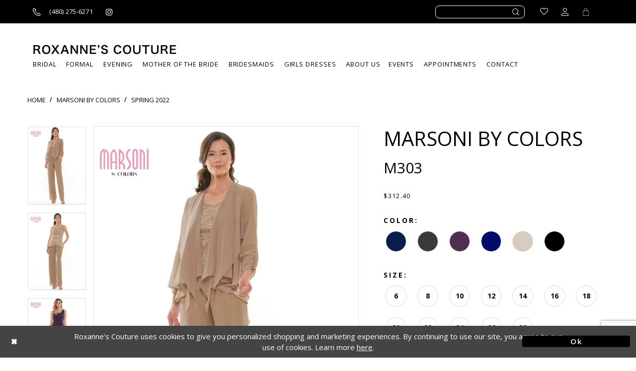

--- FILE ---
content_type: text/html; charset=utf-8
request_url: https://www.roxannesonline.com/marsoni-by-colors/spring-2022/m303
body_size: 26162
content:
<!DOCTYPE html>
<html class="" lang="en-US">
<head>
    
<base href="/">
<meta charset="UTF-8">
<meta name="viewport" content="width=device-width, initial-scale=1, maximum-scale=1, user-scalable=1" />
<meta name="format-detection" content="telephone=yes">

    <link rel="shortcut icon" type="image/gif" href="/Themes/Roxannes/Content/img/favicon.gif" />
    <link href="https://fonts.googleapis.com/css?family=Allura|Open+Sans:300,400,600,700" rel="stylesheet">


    
<title>Marsoni by Colors - M303 | Roxanne&#x27;s Couture</title>

    <meta property="og:title" content="Marsoni by Colors - M303 | Roxanne&#x27;s Couture" />
    <meta property="og:type" content="website" />
    <meta property="og:url" content="https://www.roxannesonline.com/marsoni-by-colors/spring-2022/m303"/>
        <meta name="description" content="Discover the latest gorgeous designer formal gowns perfect for prom, pageant and weddings at Roxanne&#x27;s Couture in Scottsdale, Arizona! Style M303" />
        <meta property="og:description" content="Discover the latest gorgeous designer formal gowns perfect for prom, pageant and weddings at Roxanne&#x27;s Couture in Scottsdale, Arizona! Style M303" />
        <meta property="og:image" content="https://dy9ihb9itgy3g.cloudfront.net/products/4957/m303/m303__d_f.670.webp" />
        <meta name="twitter:image" content="https://dy9ihb9itgy3g.cloudfront.net/products/4957/m303/m303__d_f.670.webp">
        <meta name="keywords" content="prom dresses, formal dresses, pageant dresses, dresses, gowns, prom, formal, pageant, bridal, designer" />
        <link rel="canonical" href="https://www.roxannesonline.com/marsoni-by-colors/spring-2022/m303" />


    <link rel="preload" href="/Content/fonts/syvoicomoon/Syvo-Icomoon.woff?y5043x" as="font" type="font/woff" crossorigin>

    <link rel="stylesheet" type="text/css" href="https://www.roxannesonline.com/content/theme.min.css?v=20251230120432"/>
    


    


        <script type="application/ld&#x2B;json">
          {
  "@context": "http://schema.org",
  "@type": "Product",
  "mpn": "M303",
  "brand": {
    "@type": "Brand",
    "name": "Marsoni by Colors"
  },
  "offers": {
    "@type": "AggregateOffer",
    "lowPrice": 312.40,
    "highPrice": 312.40,
    "priceCurrency": "USD",
    "offerCount": 72,
    "availability": "https://schema.org/OnlineOnly"
  },
  "name": "Marsoni by Colors M303",
  "description": "",
  "image": "https://dy9ihb9itgy3g.cloudfront.net/products/4957/m303/m303__d_f.740.webp",
  "url": "https://www.roxannesonline.com/marsoni-by-colors/spring-2022/m303"
}
        </script>

    






</head>
<body class="page-pdp page-common page-white  ">
    <!--[if lt IE 11]>
      <p class="browsehappy">You are using an <strong>outdated</strong> browser. Please <a href="http://browsehappy.com/">upgrade your browser</a> to improve your experience.</p>
    <![endif]-->
    <div class="hidden-vars" data-vars>
    <div class="breakpoint-xl" data-var-name="breakpoint" data-var-type="xl" data-var-value="width"></div>
    <div class="breakpoint-lg" data-var-name="breakpoint" data-var-type="lg" data-var-value="width"></div>
    <div class="breakpoint-md" data-var-name="breakpoint" data-var-type="md" data-var-value="width"></div>
    <div class="breakpoint-sm" data-var-name="breakpoint" data-var-type="sm" data-var-value="width"></div>
    <div class="color-primary" data-var-name="color" data-var-type="primary" data-var-value="color"></div>
    <div class="color-secondary" data-var-name="color" data-var-type="secondary" data-var-value="color"></div>
</div>
    <!-- Loader -->
    <div id="spinner" class="loader">
        <div class="round">
            <div class="section"></div>
        </div>
    </div>
    <div class="app-container app-container-fix">
        



<div class="primary-block iblock-fix" data-property="fixed-header">
    


    <div class="preheader">
        <div class="container preheader-container">
            <div class="row">
                <div class="preheader-blocks">
                    <div class="search-holder">
                        <div class="search-form collapsed">
    <div class="search-group ui-widget">
        <div class="search-btn search-btn-right hidden-gt-sm">
            <button type="button" class="close-dropdown close-search-form" aria-label="Close search dropdown"></button>
        </div>
        <div class="search-btn search-btn-left">
            <button type="submit" data-trigger="search" aria-label="Submit search form">
                <i class="icomoon icomoon-search" aria-hidden="true"></i>
            </button>
        </div>
        <input type="search"
               name="query"
               class="form-control ui-autocomplete-input"
               placeholder="SEARCH"
               data-property="search"
               aria-label="Enter search text"/>
    </div>
</div>
                    </div>
                        <div class="preheader-block pull-left">
                            <ul>
                                <li class="li-phone">
                                    <a href="tel:4802756271" rel="nofollow" aria-label="Call us">
    <i class="icomoon icomoon-phone" aria-hidden="true"></i>
    <span>(480)&nbsp;275&#8209;6271</span>
</a>
                                    <a href="https://www.instagram.com/roxannescouture" target="_blank" aria-label="Roxanne's Couture instagram">
    <i class="fa fa-instagram" aria-hidden="true"></i>
</a>
                                </li>
                            </ul>
                        </div>
                    
                    <div class="preheader-block pull-right">
                        <ul>
                            <li class="wishlist hidden-xs-sm">
                                <a href="/wishlist" class="button" aria-label="Go to Wishlist">
    <span>
        <i class="icomoon icomoon-heart" aria-hidden="true"></i>
    </span>
</a>
                            </li>
                            <li class="hidden-gt-sm hidden-mobile-sticky">
                                <span class="button show-search button-search" aria-label="Toggle search">
    <i class="icomoon icomoon-search" aria-hidden="true"></i>
</span>
                            </li>
                            <li class="dropdown hidden-xs-sm">
                                <a href="/account/information"
   class="button button-account dropdown-toggle"
   data-toggle="dropdown"
   aria-label="Toggle account dropdown">
    <i class="icomoon icomoon-user" aria-hidden="true"></i>
</a>
<div class="dropdown-menu clickable cart-popup">
    <span rel="nofollow"
          role="button"
          class="fl-right close-dropdown"
          data-trigger="cart"
          aria-haspopup="false"
          aria-expanded="false"
          aria-label="Close Account Dropdown"
          aria-hidden="true"></span>
    <div class="account-dropdown">
        <ul>
                <li><a href="/login">Sign In</a></li>
                <li><a href="/register">Sign Up</a></li>
        </ul>
    </div>
</div>
                            </li>
                                <li class="dropdown hidden-mobile-sticky">
                                    <a href="/cart" class="button button-cart dropdown-toggle cart-dropdown"
   data-trigger="cart"
   data-toggle="dropdown"
   aria-haspopup="true" aria-expanded="false"
   aria-label="Toggle Cart">
    <i class="icomoon icomoon-cart" aria-hidden="true"></i>
</a>

<div class="dropdown-menu clickable cart-popup"
     data-property="cart">
    <span role="button"
          aria-label="Close Cart"
           class="fl-right close-dropdown"
           data-trigger="cart"
           aria-haspopup="true"
           aria-expanded="false"
           aria-hidden="true"></span>

    <div class="header">
        <h4>
            Added to cart
        </h4>
        <hr />
        <p>
            <span>
                Items in Cart
            </span>
            <span class="fl-right">0</span>
        </p>
        <hr />
    </div>
    <div class="row products">
    </div>
    <div class="summary">
        <hr/>
        <p>
            Subtotal
            <span class="fl-right">$0.00</span>
        </p>
        <hr />
    </div>
    <div class="actions">
        <a href="/checkout" class="btn btn-block btn-lg btn-success">Checkout</a>
        <a class="btn btn-block btn-lg btn-success-invert" href="/cart">View in cart</a>
    </div>
</div>
                                </li>
                        </ul>
                    </div>
                </div>
            </div>
        </div>
    </div>
    <header class="header">
        <nav class="navbar-top">
            <div class="container">
                <div class="row">
                    <div class="navbar-blocks iblock-fix">
                        <div class="brand-logo">
                            <a href="/" aria-label="Roxanne&#x27;s Couture">
                                <img src="logos/main-logo?v=7501f8ab-6735-94d3-ccd3-896a8f635196" alt="Roxanne&#x27;s Couture" />
                            </a>
                        </div>
                        <ul class="hidden visible-mobile-sticky">
                            <li class="hidden-gt-sm nav-toggle">
                                <button type="button"
        class="navbar-toggle collapsed button"
        data-toggle="collapse"
        data-target="#main-navbar"
        aria-expanded="false"
        aria-controls="main-navbar"
        aria-label="Toggle navigation">
    <i class="icon icomoon icomoon-hamburger" aria-hidden="true"></i>
</button>
                            </li>
                                <li class="hidden-gt-sm">
                                    <a href="tel:4802756271" rel="nofollow" aria-label="Call us">
    <i class="icomoon icomoon-phone" aria-hidden="true"></i>
    <span>(480)&nbsp;275&#8209;6271</span>
</a>
                                </li>
                            <li class="hidden-gt-sm">
                                <span class="button show-search button-search" aria-label="Toggle search">
    <i class="icomoon icomoon-search" aria-hidden="true"></i>
</span>
                            </li>
                            <li class="dropdown hidden-xs-sm">
                                <a href="/account/information"
   class="button button-account dropdown-toggle"
   data-toggle="dropdown"
   aria-label="Toggle account dropdown">
    <i class="icomoon icomoon-user" aria-hidden="true"></i>
</a>
<div class="dropdown-menu clickable cart-popup">
    <span rel="nofollow"
          role="button"
          class="fl-right close-dropdown"
          data-trigger="cart"
          aria-haspopup="false"
          aria-expanded="false"
          aria-label="Close Account Dropdown"
          aria-hidden="true"></span>
    <div class="account-dropdown">
        <ul>
                <li><a href="/login">Sign In</a></li>
                <li><a href="/register">Sign Up</a></li>
        </ul>
    </div>
</div>
                            </li>
                                <li class="dropdown">
                                    <a href="/cart" class="button button-cart dropdown-toggle cart-dropdown"
   data-trigger="cart"
   data-toggle="dropdown"
   aria-haspopup="true" aria-expanded="false"
   aria-label="Toggle Cart">
    <i class="icomoon icomoon-cart" aria-hidden="true"></i>
</a>

<div class="dropdown-menu clickable cart-popup"
     data-property="cart">
    <span role="button"
          aria-label="Close Cart"
           class="fl-right close-dropdown"
           data-trigger="cart"
           aria-haspopup="true"
           aria-expanded="false"
           aria-hidden="true"></span>

    <div class="header">
        <h4>
            Added to cart
        </h4>
        <hr />
        <p>
            <span>
                Items in Cart
            </span>
            <span class="fl-right">0</span>
        </p>
        <hr />
    </div>
    <div class="row products">
    </div>
    <div class="summary">
        <hr/>
        <p>
            Subtotal
            <span class="fl-right">$0.00</span>
        </p>
        <hr />
    </div>
    <div class="actions">
        <a href="/checkout" class="btn btn-block btn-lg btn-success">Checkout</a>
        <a class="btn btn-block btn-lg btn-success-invert" href="/cart">View in cart</a>
    </div>
</div>
                                </li>
                        </ul>
                        <div class="hidden-gt-sm hidden-mobile-sticky nav-toggle">
                            <button type="button"
        class="navbar-toggle collapsed button"
        data-toggle="collapse"
        data-target="#main-navbar"
        aria-expanded="false"
        aria-controls="main-navbar"
        aria-label="Toggle navigation">
    <i class="icon icomoon icomoon-hamburger" aria-hidden="true"></i>
</button>
                        </div>
                        <div id="main-navbar" class="navbar-collapse collapse main-navbar inversed">
                            <span class="close-btn"
                                  data-toggle="collapse"
                                  data-target="#main-navbar"
                                  aria-haspopup="false" aria-expanded="false" aria-hidden="true"></span>

<div class="common-navbar">
    <ul role="menubar" role="navigation" aria-label="Main Navigation Menu">
        <li role="none">
            <input type="checkbox" tabindex="-1" data-trigger="menu-opener" aria-label="Open BRIDAL menu">
            <span class="navbar-item" tabindex="0" aria-haspopup="true" aria-expanded="false">
                <span>
                    BRIDAL
                </span>
                <i class="sign" aria-hidden="true">
                </i>
            </span>
            <ul class="common-sub-menu" role="menu" aria-label="BRIDAL menu">
                <li role="none">
                    <input type="checkbox" tabindex="-1" data-trigger="menu-opener" aria-label="Open Top Designers submenu">
                    <span class="navbar-item" role="menuitem" tabindex="-1">
                        <span>
                            Top Designers
                        </span>
                        <i class="sign" aria-hidden="true">
                        </i>
                    </span>
                    <ul role="menu" aria-label="Top Designer submenu">
                        <li role="none">
                            <a href="demetrios" role="menuitem" tabindex="0">
                                <span>
                                    DEMETRIOS
                                </span>
                                <i class="sign" aria-hidden="true">
                                </i>
                            </a>
                        </li>
                        <li role="none">
                            <a href="sophia-tolli" role="menuitem" tabindex="-1">
                                <span>
                                    SOPHIA TOLLI
                                </span>
                                <i class="sign" aria-hidden="true">
                                </i>
                            </a>
                        </li>
                        <li role="none">
                            <a href="martin-thornburg" role="menuitem" tabindex="-1">
                                <span>
                                    MARTIN THORNBURG
                                </span>
                                <i class="sign" aria-hidden="true">
                                </i>
                            </a>
                        </li>
                        <li role="none">
                            <a href="collections/bridal" role="menuitem" tabindex="-1">
                                <span>
                                    VIEW ALL DESIGNERS
                                </span>
                                <i class="sign" aria-hidden="true">
                                </i>
                            </a>
                        </li>
                    </ul>
                </li>

            </ul>
        </li>
        <li role="none">
            <a href="collections/prom" role="menuitem" tabindex="-1">
                <span>
                    Formal
                </span>
                <i class="sign" aria-hidden="true">
                </i>
            </a>
        </li>
        <li role="none">
            <a href="collections/evening" role="menuitem" tabindex="-1">
                <span>
                    EVENING
                </span>
                <i class="sign" aria-hidden="true">
                </i>
            </a>
        </li>
        <li role="none">
            <a href="collections/motherofthebride" role="menuitem" tabindex="-1">
                <span>
                    MOTHER OF THE BRIDE
                </span>
                <i class="sign" aria-hidden="true">
                </i>
            </a>
        </li>
        <li role="none">
            <a href="collections/bridesmaids" role="menuitem" tabindex="-1">
                <span>
                    BRIDESMAIDS
                </span>
                <i class="sign" aria-hidden="true">
                </i>
            </a>
        </li>
        <li role="none">
            <a href="collections/flowergirl" role="menuitem" tabindex="-1">
                <span>
                    GIRLS DRESSES
                </span>
                <i class="sign" aria-hidden="true">
                </i>
            </a>
        </li>
        <li role="none">
            <input type="checkbox" tabindex="-1" data-trigger="menu-opener" aria-label="Open About Us menu">
            <span class="navbar-item" tabindex="-1" aria-haspopup="true" aria-expanded="false">
                <span>
                    About Us
                </span>
                <i class="sign" aria-hidden="true">
                </i>
            </span>
            <ul class="common-sub-menu" role="menu" aria-label="About Us menu">
                <li role="none">
                    <input type="checkbox" tabindex="-1" data-trigger="menu-opener" aria-label="Open Learn More submenu">
                    <span class="navbar-item" role="menuitem" tabindex="-1">
                        <span>
                            Learn More
                        </span>
                        <i class="sign" aria-hidden="true">
                        </i>
                    </span>
                    <ul role="menu" aria-label="Learn More submenu">
                        <li role="none">
                            <a href="about-us" role="menuitem" tabindex="0">
                                <span>
                                    Our Story
                                </span>
                                <i class="sign" aria-hidden="true">
                                </i>
                            </a>
                        </li>
                        <li role="none">
                            <a href="gallery" role="menuitem" tabindex="-1">
                                <span>
                                    Gallery
                                </span>
                                <i class="sign" aria-hidden="true">
                                </i>
                            </a>
                        </li>
                        <li role="none">
                            <a href="blog" role="menuitem" tabindex="-1">
                                <span>
                                    Blog
                                </span>
                                <i class="sign" aria-hidden="true">
                                </i>
                            </a>
                        </li>
                    </ul>
                </li>
            </ul>
        <li role="none">
            <a href="events" role="menuitem" tabindex="-1">
                <span>
                    Events
                </span>
                <i class="sign" aria-hidden="true">
                </i>
            </a>
        </li>
        <li role="none">
            <a href="appointments" role="menuitem" tabindex="-1">
                <span>
                    Appointments
                </span>
                <i class="sign" aria-hidden="true">
                </i>
            </a>
        </li>
        <li role="none">
            <a href="contact-us" role="menuitem" tabindex="-1">
                <span>
                    CONTACT
                </span>
                <i class="sign" aria-hidden="true">
                </i>
            </a>
        </li>
    </ul>
</div>                        </div>
                    </div>
                </div>
            </div>
        </nav>
    </header>
</div>
        <div class="main-content">
            



<div class="details-cmp common-cmp bootstrap-iso iblock-fix">

    

<section class="section-breadcrumbs">
    <div class="container">
        <div class="row">
            <div class="common-breadcrumbs">
                <ul>
                        <li>
                                <a class=""
                                   href="/">Home</a>

                        </li>
                        <li>
                                <a class=""
                                   href="/marsoni-by-colors">Marsoni by Colors</a>

                        </li>
                        <li>
                                <a class=""
                                   href="/marsoni-by-colors/spring-2022">Spring 2022</a>

                        </li>
                </ul>
            </div>
        </div>

    </div>
</section>

    <section class="section-product" data-product-id="13485">
        <div class="container">
            <div class="row">
                <div class="product-bio">
                    <div class="product-detailed clearfix iblock-fix">
                        <div class="product-info product-visual">

                            




<div class="product-media">
    

    <div class="product-views clearfix" data-property="parent">
        <span role="heading" aria-level="2" class="sr-only">Products Views Carousel</span>
        <a href="#products-views-skip" title="Skip to end" class="sr-only sr-only-focusable" 
           data-trigger="scroll-to" data-target="#products-views-skip">Skip to end</a>
        

<div class="product-view previews">
        <div class="list" data-list="previews" aria-label="Marsoni by Colors M303 thumbnail list">

                    <div class="list-item">
                        <div class="preview has-background"
                             style="background-image: url('https://dy9ihb9itgy3g.cloudfront.net/products/4957/m303/m303__d_f.340.webp')"
                             data-trigger="color-filter-all"
                             data-value-id="">
                            <img src="https://dy9ihb9itgy3g.cloudfront.net/products/4957/m303/m303__d_f.340.webp" alt="Marsoni by Colors M303 #0 default frontface vertical thumbnail"/>
                        </div>
                    </div>
                    <div class="list-item">
                        <div class="preview has-background"
                             style="background-image: url('https://dy9ihb9itgy3g.cloudfront.net/products/4957/m303/m303__.340.webp')"
                             data-trigger="color-filter-all"
                             data-value-id="">
                            <img src="https://dy9ihb9itgy3g.cloudfront.net/products/4957/m303/m303__.340.webp" alt="Marsoni by Colors M303 #1 vertical thumbnail"/>
                        </div>
                    </div>
                    <div class="list-item">
                        <div class="preview has-background"
                             style="background-image: url('https://dy9ihb9itgy3g.cloudfront.net/products/4957/m303/m303__7.340.webp')"
                             data-trigger="color-filter-all"
                             data-value-id="">
                            <img src="https://dy9ihb9itgy3g.cloudfront.net/products/4957/m303/m303__7.340.webp" alt="Marsoni by Colors M303 #2 vertical thumbnail"/>
                        </div>
                    </div>
                    <div class="list-item">
                        <div class="preview has-background"
                             style="background-image: url('https://dy9ihb9itgy3g.cloudfront.net/products/4957/m303/m303__19.340.webp')"
                             data-trigger="color-filter-all"
                             data-value-id="">
                            <img src="https://dy9ihb9itgy3g.cloudfront.net/products/4957/m303/m303__19.340.webp" alt="Marsoni by Colors M303 #3 vertical thumbnail"/>
                        </div>
                    </div>
                    <div class="list-item">
                        <div class="preview has-background"
                             style="background-image: url('https://dy9ihb9itgy3g.cloudfront.net/products/4957/m303/m303__16.340.webp')"
                             data-trigger="color-filter-all"
                             data-value-id="">
                            <img src="https://dy9ihb9itgy3g.cloudfront.net/products/4957/m303/m303__16.340.webp" alt="Marsoni by Colors M303 #4 vertical thumbnail"/>
                        </div>
                    </div>
                    <div class="list-item">
                        <div class="preview has-background"
                             style="background-image: url('https://dy9ihb9itgy3g.cloudfront.net/products/4957/m303/m303__10.340.webp')"
                             data-trigger="color-filter-all"
                             data-value-id="">
                            <img src="https://dy9ihb9itgy3g.cloudfront.net/products/4957/m303/m303__10.340.webp" alt="Marsoni by Colors M303 #5 vertical thumbnail"/>
                        </div>
                    </div>
                    <div class="list-item">
                        <div class="preview has-background"
                             style="background-image: url('https://dy9ihb9itgy3g.cloudfront.net/products/4957/m303/m303__8.340.webp')"
                             data-trigger="color-filter-all"
                             data-value-id="">
                            <img src="https://dy9ihb9itgy3g.cloudfront.net/products/4957/m303/m303__8.340.webp" alt="Marsoni by Colors M303 #6 vertical thumbnail"/>
                        </div>
                    </div>
                    <div class="list-item">
                        <div class="preview has-background"
                             style="background-image: url('https://dy9ihb9itgy3g.cloudfront.net/products/4957/m303/m303__6.340.webp')"
                             data-trigger="color-filter-all"
                             data-value-id="">
                            <img src="https://dy9ihb9itgy3g.cloudfront.net/products/4957/m303/m303__6.340.webp" alt="Marsoni by Colors M303 #7 vertical thumbnail"/>
                        </div>
                    </div>
                    <div class="list-item">
                        <div class="preview has-background"
                             style="background-image: url('https://dy9ihb9itgy3g.cloudfront.net/products/4957/m303/m303__3.340.webp')"
                             data-trigger="color-filter-all"
                             data-value-id="">
                            <img src="https://dy9ihb9itgy3g.cloudfront.net/products/4957/m303/m303__3.340.webp" alt="Marsoni by Colors M303 #8 vertical thumbnail"/>
                        </div>
                    </div>
                    <div class="list-item">
                        <div class="preview has-background"
                             style="background-image: url('https://dy9ihb9itgy3g.cloudfront.net/products/4957/m303/m303__5.340.webp')"
                             data-trigger="color-filter-all"
                             data-value-id="">
                            <img src="https://dy9ihb9itgy3g.cloudfront.net/products/4957/m303/m303__5.340.webp" alt="Marsoni by Colors M303 #9 vertical thumbnail"/>
                        </div>
                    </div>
                    <div class="list-item">
                        <div class="preview has-background"
                             style="background-image: url('https://dy9ihb9itgy3g.cloudfront.net/products/4957/m303/m303__12.340.webp')"
                             data-trigger="color-filter-all"
                             data-value-id="">
                            <img src="https://dy9ihb9itgy3g.cloudfront.net/products/4957/m303/m303__12.340.webp" alt="Marsoni by Colors M303 #10 vertical thumbnail"/>
                        </div>
                    </div>
                    <div class="list-item">
                        <div class="preview has-background"
                             style="background-image: url('https://dy9ihb9itgy3g.cloudfront.net/products/4957/m303/m303__15.340.webp')"
                             data-trigger="color-filter-all"
                             data-value-id="">
                            <img src="https://dy9ihb9itgy3g.cloudfront.net/products/4957/m303/m303__15.340.webp" alt="Marsoni by Colors M303 #11 vertical thumbnail"/>
                        </div>
                    </div>
                    <div class="list-item">
                        <div class="preview has-background"
                             style="background-image: url('https://dy9ihb9itgy3g.cloudfront.net/products/4957/m303/m303__4.340.webp')"
                             data-trigger="color-filter-all"
                             data-value-id="">
                            <img src="https://dy9ihb9itgy3g.cloudfront.net/products/4957/m303/m303__4.340.webp" alt="Marsoni by Colors M303 #12 vertical thumbnail"/>
                        </div>
                    </div>
                    <div class="list-item">
                        <div class="preview has-background"
                             style="background-image: url('https://dy9ihb9itgy3g.cloudfront.net/products/4957/m303/m303__9.340.webp')"
                             data-trigger="color-filter-all"
                             data-value-id="">
                            <img src="https://dy9ihb9itgy3g.cloudfront.net/products/4957/m303/m303__9.340.webp" alt="Marsoni by Colors M303 #13 vertical thumbnail"/>
                        </div>
                    </div>
                    <div class="list-item">
                        <div class="preview has-background"
                             style="background-image: url('https://dy9ihb9itgy3g.cloudfront.net/products/4957/m303/m303__14.340.webp')"
                             data-trigger="color-filter-all"
                             data-value-id="">
                            <img src="https://dy9ihb9itgy3g.cloudfront.net/products/4957/m303/m303__14.340.webp" alt="Marsoni by Colors M303 #14 vertical thumbnail"/>
                        </div>
                    </div>
                    <div class="list-item">
                        <div class="preview has-background"
                             style="background-image: url('https://dy9ihb9itgy3g.cloudfront.net/products/4957/m303/m303__13.340.webp')"
                             data-trigger="color-filter-all"
                             data-value-id="">
                            <img src="https://dy9ihb9itgy3g.cloudfront.net/products/4957/m303/m303__13.340.webp" alt="Marsoni by Colors M303 #15 vertical thumbnail"/>
                        </div>
                    </div>
                    <div class="list-item">
                        <div class="preview has-background"
                             style="background-image: url('https://dy9ihb9itgy3g.cloudfront.net/products/4957/m303/m303__11.340.webp')"
                             data-trigger="color-filter-all"
                             data-value-id="">
                            <img src="https://dy9ihb9itgy3g.cloudfront.net/products/4957/m303/m303__11.340.webp" alt="Marsoni by Colors M303 #16 vertical thumbnail"/>
                        </div>
                    </div>
                    <div class="list-item">
                        <div class="preview has-background"
                             style="background-image: url('https://dy9ihb9itgy3g.cloudfront.net/products/4957/m303/m303__17.340.webp')"
                             data-trigger="color-filter-all"
                             data-value-id="">
                            <img src="https://dy9ihb9itgy3g.cloudfront.net/products/4957/m303/m303__17.340.webp" alt="Marsoni by Colors M303 #17 vertical thumbnail"/>
                        </div>
                    </div>
                    <div class="list-item">
                        <div class="preview has-background"
                             style="background-image: url('https://dy9ihb9itgy3g.cloudfront.net/products/4957/m303/m303__18.340.webp')"
                             data-trigger="color-filter-all"
                             data-value-id="">
                            <img src="https://dy9ihb9itgy3g.cloudfront.net/products/4957/m303/m303__18.340.webp" alt="Marsoni by Colors M303 #18 vertical thumbnail"/>
                        </div>
                    </div>
                    <div class="list-item">
                        <div class="preview has-background"
                             style="background-image: url('https://dy9ihb9itgy3g.cloudfront.net/products/4957/m303/m303__b.340.webp')"
                             data-trigger="color-filter-all"
                             data-value-id="">
                            <img src="https://dy9ihb9itgy3g.cloudfront.net/products/4957/m303/m303__b.340.webp" alt="Marsoni by Colors M303 #19 default backface vertical thumbnail"/>
                        </div>
                    </div>
        </div>
</div>
        

<div class="product-view overviews common-videolist">

        <div class="list" data-list="overviews" data-slick>
                    <div class="list-item slick-current">
                        <div class="overview"
                             data-lazy-background
                             data-value-id=""
                             data-related-image="false">
                            <a href="https://dy9ihb9itgy3g.cloudfront.net/products/4957/m303/m303__d_f.2000.webp"
                               class="MagicZoom overview-media" data-options="lazyZoom: true; textClickZoomHint: Click to zoom"
                               aria-label="Full size Marsoni by Colors M303 #0 default frontface vertical picture">
                                <img data-lazy="https://dy9ihb9itgy3g.cloudfront.net/products/4957/m303/m303__d_f.740.webp" 
                                     alt="Marsoni by Colors M303 #0 default frontface vertical picture"/>
                            </a>
                        </div>
                    </div>
                    <div class="list-item ">
                        <div class="overview"
                             data-lazy-background
                             data-value-id=""
                             data-related-image="false">
                            <a href="https://dy9ihb9itgy3g.cloudfront.net/products/4957/m303/m303__.2000.webp"
                               class="MagicZoom overview-media" data-options="lazyZoom: true; textClickZoomHint: Click to zoom"
                               aria-label="Full size Marsoni by Colors M303 #1 vertical picture">
                                <img data-lazy="https://dy9ihb9itgy3g.cloudfront.net/products/4957/m303/m303__.740.webp" 
                                     alt="Marsoni by Colors M303 #1 vertical picture"/>
                            </a>
                        </div>
                    </div>
                    <div class="list-item ">
                        <div class="overview"
                             data-lazy-background
                             data-value-id=""
                             data-related-image="false">
                            <a href="https://dy9ihb9itgy3g.cloudfront.net/products/4957/m303/m303__7.2000.webp"
                               class="MagicZoom overview-media" data-options="lazyZoom: true; textClickZoomHint: Click to zoom"
                               aria-label="Full size Marsoni by Colors M303 #2 vertical picture">
                                <img data-lazy="https://dy9ihb9itgy3g.cloudfront.net/products/4957/m303/m303__7.740.webp" 
                                     alt="Marsoni by Colors M303 #2 vertical picture"/>
                            </a>
                        </div>
                    </div>
                    <div class="list-item ">
                        <div class="overview"
                             data-lazy-background
                             data-value-id=""
                             data-related-image="false">
                            <a href="https://dy9ihb9itgy3g.cloudfront.net/products/4957/m303/m303__19.2000.webp"
                               class="MagicZoom overview-media" data-options="lazyZoom: true; textClickZoomHint: Click to zoom"
                               aria-label="Full size Marsoni by Colors M303 #3 vertical picture">
                                <img data-lazy="https://dy9ihb9itgy3g.cloudfront.net/products/4957/m303/m303__19.740.webp" 
                                     alt="Marsoni by Colors M303 #3 vertical picture"/>
                            </a>
                        </div>
                    </div>
                    <div class="list-item ">
                        <div class="overview"
                             data-lazy-background
                             data-value-id=""
                             data-related-image="false">
                            <a href="https://dy9ihb9itgy3g.cloudfront.net/products/4957/m303/m303__16.2000.webp"
                               class="MagicZoom overview-media" data-options="lazyZoom: true; textClickZoomHint: Click to zoom"
                               aria-label="Full size Marsoni by Colors M303 #4 vertical picture">
                                <img data-lazy="https://dy9ihb9itgy3g.cloudfront.net/products/4957/m303/m303__16.740.webp" 
                                     alt="Marsoni by Colors M303 #4 vertical picture"/>
                            </a>
                        </div>
                    </div>
                    <div class="list-item ">
                        <div class="overview"
                             data-lazy-background
                             data-value-id=""
                             data-related-image="false">
                            <a href="https://dy9ihb9itgy3g.cloudfront.net/products/4957/m303/m303__10.2000.webp"
                               class="MagicZoom overview-media" data-options="lazyZoom: true; textClickZoomHint: Click to zoom"
                               aria-label="Full size Marsoni by Colors M303 #5 vertical picture">
                                <img data-lazy="https://dy9ihb9itgy3g.cloudfront.net/products/4957/m303/m303__10.740.webp" 
                                     alt="Marsoni by Colors M303 #5 vertical picture"/>
                            </a>
                        </div>
                    </div>
                    <div class="list-item ">
                        <div class="overview"
                             data-lazy-background
                             data-value-id=""
                             data-related-image="false">
                            <a href="https://dy9ihb9itgy3g.cloudfront.net/products/4957/m303/m303__8.2000.webp"
                               class="MagicZoom overview-media" data-options="lazyZoom: true; textClickZoomHint: Click to zoom"
                               aria-label="Full size Marsoni by Colors M303 #6 vertical picture">
                                <img data-lazy="https://dy9ihb9itgy3g.cloudfront.net/products/4957/m303/m303__8.740.webp" 
                                     alt="Marsoni by Colors M303 #6 vertical picture"/>
                            </a>
                        </div>
                    </div>
                    <div class="list-item ">
                        <div class="overview"
                             data-lazy-background
                             data-value-id=""
                             data-related-image="false">
                            <a href="https://dy9ihb9itgy3g.cloudfront.net/products/4957/m303/m303__6.2000.webp"
                               class="MagicZoom overview-media" data-options="lazyZoom: true; textClickZoomHint: Click to zoom"
                               aria-label="Full size Marsoni by Colors M303 #7 vertical picture">
                                <img data-lazy="https://dy9ihb9itgy3g.cloudfront.net/products/4957/m303/m303__6.740.webp" 
                                     alt="Marsoni by Colors M303 #7 vertical picture"/>
                            </a>
                        </div>
                    </div>
                    <div class="list-item ">
                        <div class="overview"
                             data-lazy-background
                             data-value-id=""
                             data-related-image="false">
                            <a href="https://dy9ihb9itgy3g.cloudfront.net/products/4957/m303/m303__3.2000.webp"
                               class="MagicZoom overview-media" data-options="lazyZoom: true; textClickZoomHint: Click to zoom"
                               aria-label="Full size Marsoni by Colors M303 #8 vertical picture">
                                <img data-lazy="https://dy9ihb9itgy3g.cloudfront.net/products/4957/m303/m303__3.740.webp" 
                                     alt="Marsoni by Colors M303 #8 vertical picture"/>
                            </a>
                        </div>
                    </div>
                    <div class="list-item ">
                        <div class="overview"
                             data-lazy-background
                             data-value-id=""
                             data-related-image="false">
                            <a href="https://dy9ihb9itgy3g.cloudfront.net/products/4957/m303/m303__5.2000.webp"
                               class="MagicZoom overview-media" data-options="lazyZoom: true; textClickZoomHint: Click to zoom"
                               aria-label="Full size Marsoni by Colors M303 #9 vertical picture">
                                <img data-lazy="https://dy9ihb9itgy3g.cloudfront.net/products/4957/m303/m303__5.740.webp" 
                                     alt="Marsoni by Colors M303 #9 vertical picture"/>
                            </a>
                        </div>
                    </div>
                    <div class="list-item ">
                        <div class="overview"
                             data-lazy-background
                             data-value-id=""
                             data-related-image="false">
                            <a href="https://dy9ihb9itgy3g.cloudfront.net/products/4957/m303/m303__12.2000.webp"
                               class="MagicZoom overview-media" data-options="lazyZoom: true; textClickZoomHint: Click to zoom"
                               aria-label="Full size Marsoni by Colors M303 #10 vertical picture">
                                <img data-lazy="https://dy9ihb9itgy3g.cloudfront.net/products/4957/m303/m303__12.740.webp" 
                                     alt="Marsoni by Colors M303 #10 vertical picture"/>
                            </a>
                        </div>
                    </div>
                    <div class="list-item ">
                        <div class="overview"
                             data-lazy-background
                             data-value-id=""
                             data-related-image="false">
                            <a href="https://dy9ihb9itgy3g.cloudfront.net/products/4957/m303/m303__15.2000.webp"
                               class="MagicZoom overview-media" data-options="lazyZoom: true; textClickZoomHint: Click to zoom"
                               aria-label="Full size Marsoni by Colors M303 #11 vertical picture">
                                <img data-lazy="https://dy9ihb9itgy3g.cloudfront.net/products/4957/m303/m303__15.740.webp" 
                                     alt="Marsoni by Colors M303 #11 vertical picture"/>
                            </a>
                        </div>
                    </div>
                    <div class="list-item ">
                        <div class="overview"
                             data-lazy-background
                             data-value-id=""
                             data-related-image="false">
                            <a href="https://dy9ihb9itgy3g.cloudfront.net/products/4957/m303/m303__4.2000.webp"
                               class="MagicZoom overview-media" data-options="lazyZoom: true; textClickZoomHint: Click to zoom"
                               aria-label="Full size Marsoni by Colors M303 #12 vertical picture">
                                <img data-lazy="https://dy9ihb9itgy3g.cloudfront.net/products/4957/m303/m303__4.740.webp" 
                                     alt="Marsoni by Colors M303 #12 vertical picture"/>
                            </a>
                        </div>
                    </div>
                    <div class="list-item ">
                        <div class="overview"
                             data-lazy-background
                             data-value-id=""
                             data-related-image="false">
                            <a href="https://dy9ihb9itgy3g.cloudfront.net/products/4957/m303/m303__9.2000.webp"
                               class="MagicZoom overview-media" data-options="lazyZoom: true; textClickZoomHint: Click to zoom"
                               aria-label="Full size Marsoni by Colors M303 #13 vertical picture">
                                <img data-lazy="https://dy9ihb9itgy3g.cloudfront.net/products/4957/m303/m303__9.740.webp" 
                                     alt="Marsoni by Colors M303 #13 vertical picture"/>
                            </a>
                        </div>
                    </div>
                    <div class="list-item ">
                        <div class="overview"
                             data-lazy-background
                             data-value-id=""
                             data-related-image="false">
                            <a href="https://dy9ihb9itgy3g.cloudfront.net/products/4957/m303/m303__14.2000.webp"
                               class="MagicZoom overview-media" data-options="lazyZoom: true; textClickZoomHint: Click to zoom"
                               aria-label="Full size Marsoni by Colors M303 #14 vertical picture">
                                <img data-lazy="https://dy9ihb9itgy3g.cloudfront.net/products/4957/m303/m303__14.740.webp" 
                                     alt="Marsoni by Colors M303 #14 vertical picture"/>
                            </a>
                        </div>
                    </div>
                    <div class="list-item ">
                        <div class="overview"
                             data-lazy-background
                             data-value-id=""
                             data-related-image="false">
                            <a href="https://dy9ihb9itgy3g.cloudfront.net/products/4957/m303/m303__13.2000.webp"
                               class="MagicZoom overview-media" data-options="lazyZoom: true; textClickZoomHint: Click to zoom"
                               aria-label="Full size Marsoni by Colors M303 #15 vertical picture">
                                <img data-lazy="https://dy9ihb9itgy3g.cloudfront.net/products/4957/m303/m303__13.740.webp" 
                                     alt="Marsoni by Colors M303 #15 vertical picture"/>
                            </a>
                        </div>
                    </div>
                    <div class="list-item ">
                        <div class="overview"
                             data-lazy-background
                             data-value-id=""
                             data-related-image="false">
                            <a href="https://dy9ihb9itgy3g.cloudfront.net/products/4957/m303/m303__11.2000.webp"
                               class="MagicZoom overview-media" data-options="lazyZoom: true; textClickZoomHint: Click to zoom"
                               aria-label="Full size Marsoni by Colors M303 #16 vertical picture">
                                <img data-lazy="https://dy9ihb9itgy3g.cloudfront.net/products/4957/m303/m303__11.740.webp" 
                                     alt="Marsoni by Colors M303 #16 vertical picture"/>
                            </a>
                        </div>
                    </div>
                    <div class="list-item ">
                        <div class="overview"
                             data-lazy-background
                             data-value-id=""
                             data-related-image="false">
                            <a href="https://dy9ihb9itgy3g.cloudfront.net/products/4957/m303/m303__17.2000.webp"
                               class="MagicZoom overview-media" data-options="lazyZoom: true; textClickZoomHint: Click to zoom"
                               aria-label="Full size Marsoni by Colors M303 #17 vertical picture">
                                <img data-lazy="https://dy9ihb9itgy3g.cloudfront.net/products/4957/m303/m303__17.740.webp" 
                                     alt="Marsoni by Colors M303 #17 vertical picture"/>
                            </a>
                        </div>
                    </div>
                    <div class="list-item ">
                        <div class="overview"
                             data-lazy-background
                             data-value-id=""
                             data-related-image="false">
                            <a href="https://dy9ihb9itgy3g.cloudfront.net/products/4957/m303/m303__18.2000.webp"
                               class="MagicZoom overview-media" data-options="lazyZoom: true; textClickZoomHint: Click to zoom"
                               aria-label="Full size Marsoni by Colors M303 #18 vertical picture">
                                <img data-lazy="https://dy9ihb9itgy3g.cloudfront.net/products/4957/m303/m303__18.740.webp" 
                                     alt="Marsoni by Colors M303 #18 vertical picture"/>
                            </a>
                        </div>
                    </div>
                    <div class="list-item ">
                        <div class="overview"
                             data-lazy-background
                             data-value-id=""
                             data-related-image="false">
                            <a href="https://dy9ihb9itgy3g.cloudfront.net/products/4957/m303/m303__b.2000.webp"
                               class="MagicZoom overview-media" data-options="lazyZoom: true; textClickZoomHint: Click to zoom"
                               aria-label="Full size Marsoni by Colors M303 #19 default backface vertical picture">
                                <img data-lazy="https://dy9ihb9itgy3g.cloudfront.net/products/4957/m303/m303__b.740.webp" 
                                     alt="Marsoni by Colors M303 #19 default backface vertical picture"/>
                            </a>
                        </div>
                    </div>
        </div>
    
    <div class="controls">
        <div class="list">
            <div class="list-item">
            </div>
        </div>
    </div>

    

</div>
        <div id="products-views-skip" class="sr-only" tabindex="-1">Products Views Carousel End</div>
    </div>

</div>

<div class="visual-dots dots-placeholder"></div>

<div class="social-networks social-share social-share-single">
    <ul>
        <li>
            <span class="share-title">
                Share:
            </span>
        </li>
            <li style="display: none;">
                <a data-property="facebook-share"
                   href="https://www.facebook.com/"
                   target="_blank" title="Share on Facebook"
                   aria-label="Share on Facebook">
                    <i class="fa fa-facebook" aria-hidden="true"></i>
                </a>
            </li>
            <li style="display: none;">
                <a data-property="x-share"
                   href="https://x.com/"
                   target="_blank"
                   title="Tweet"
                   aria-label="Tweet">
                    <i class="icon-syvo icon-x-twitter" aria-hidden="true"></i>
                </a>
            </li>
            <li style="display: none;">
                <a data-property="pinterest-share"
                   href="https://www.pinterest.com/"
                   target="_blank"
                   title="Pin it"
                   data-placement="Social group"
                   aria-label="Pin it">
                    <i class="fa fa-pinterest" aria-hidden="true"></i>
                </a>
            </li>
            <li style="display: none;">
                <a data-property="whatsapp-share"
                   href="https://web.whatsapp.com"
                   target="_blank"
                   title="WhatsApp"
                   aria-label="WhatsApp Share">
                    <i class="fa fa-whatsapp" aria-hidden="true"></i>
                </a>
            </li>
            <li style="display: none;">
                <a data-property="email-share"
                   href="mailto:"
                   target="_blank"
                   title="Email Share"
                   aria-label="Email Share">
                    <i class="fa fa-envelope" aria-hidden="true"></i>
                </a>
            </li>
        
    </ul>
</div>




                        </div>
                        <div class="product-info product-sheet" data-property="product-details">

                            


<div class="product-heading">
    <div class="option name">
        
    <h1 role="heading" aria-level="1">
        Marsoni by Colors
    </h1>

    <h3 role="heading" aria-level="2">
        M303
    </h3>


    </div>
    

</div>




    <div class="product-dynamic">
            <div class="option option-price">
                
    <div class="prices">
        <div class="list">
                <div class="list-item">
                    
<p class="price">

            <span data-layout-font data-property="price">$312.40</span>
</p>
                </div>
        </div>
    </div>



            </div>





            <div class="option option-color">
                

    <div class="option-header">
        <h5 class="option-title">Color:</h5>
        <span class="option-display" id="selected-color"
            data-property="selected-color" aria-live="polite" aria-label="Chosen color"></span>
    </div>
    <div class="option-content">
        <div class="product-colors product-options " 
             aria-live="polite" aria-label="Product color controls state depends on size chosen">
            <div class="list">
                    <div class="list-item">
                        
<div class="product-color product-option"
     data-property="color"
     data-value-id="19"
     data-value="Navy"
     data-hex="#091E4A"
     title="Navy">
    <input name="color" type="radio" value="Navy" aria-label="Color: Navy"/>


    <span class="color"  data-property="product-color">
        <div class="canvas">
            <div data-layout-font class="square" title="Navy">
                <svg version="1.1" viewBox="0 0 1000 1000"
                     height="1000"
                     width="1000"
                     xml:space="preserve"
                     xmlns="http://www.w3.org/2000/svg"
                     xmlns:xlink="http://www.w3.org/1999/xlink">

                        <g style="transform-origin: 50% 50%; ">
                            <polygon points="-207.10678118654744,-207.10678118654744 -207.10678118654744,1207.1067811865473 1207.1067811865473,1207.1067811865473 1207.1067811865473,-207.10678118654744" style="fill: #091E4A;"></polygon>
                        </g>
                </svg>
            </div>
        </div>

    </span>
    <span class="line"></span>
    <span class="no-product" data-nosnippet>
        Out of Stock
    </span>
</div>
                    </div>
                    <div class="list-item">
                        
<div class="product-color product-option"
     data-property="color"
     data-value-id="146"
     data-value="Charcoal"
     data-hex="#3A3B36"
     title="Charcoal">
    <input name="color" type="radio" value="Charcoal" aria-label="Color: Charcoal"/>


    <span class="color"  data-property="product-color">
        <div class="canvas">
            <div data-layout-font class="square" title="Charcoal">
                <svg version="1.1" viewBox="0 0 1000 1000"
                     height="1000"
                     width="1000"
                     xml:space="preserve"
                     xmlns="http://www.w3.org/2000/svg"
                     xmlns:xlink="http://www.w3.org/1999/xlink">

                        <g style="transform-origin: 50% 50%; ">
                            <polygon points="-207.10678118654744,-207.10678118654744 -207.10678118654744,1207.1067811865473 1207.1067811865473,1207.1067811865473 1207.1067811865473,-207.10678118654744" style="fill: #3A3B36;"></polygon>
                        </g>
                </svg>
            </div>
        </div>

    </span>
    <span class="line"></span>
    <span class="no-product" data-nosnippet>
        Out of Stock
    </span>
</div>
                    </div>
                    <div class="list-item">
                        
<div class="product-color product-option"
     data-property="color"
     data-value-id="148"
     data-value="Eggplant"
     data-hex="#4F2F4F"
     title="Eggplant">
    <input name="color" type="radio" value="Eggplant" aria-label="Color: Eggplant"/>


    <span class="color"  data-property="product-color">
        <div class="canvas">
            <div data-layout-font class="square" title="Eggplant">
                <svg version="1.1" viewBox="0 0 1000 1000"
                     height="1000"
                     width="1000"
                     xml:space="preserve"
                     xmlns="http://www.w3.org/2000/svg"
                     xmlns:xlink="http://www.w3.org/1999/xlink">

                        <g style="transform-origin: 50% 50%; ">
                            <polygon points="-207.10678118654744,-207.10678118654744 -207.10678118654744,1207.1067811865473 1207.1067811865473,1207.1067811865473 1207.1067811865473,-207.10678118654744" style="fill: #4F2F4F;"></polygon>
                        </g>
                </svg>
            </div>
        </div>

    </span>
    <span class="line"></span>
    <span class="no-product" data-nosnippet>
        Out of Stock
    </span>
</div>
                    </div>
                    <div class="list-item">
                        
<div class="product-color product-option"
     data-property="color"
     data-value-id="335"
     data-value="Sapphire"
     data-hex="#010A67"
     title="Sapphire">
    <input name="color" type="radio" value="Sapphire" aria-label="Color: Sapphire"/>


    <span class="color"  data-property="product-color">
        <div class="canvas">
            <div data-layout-font class="square" title="Sapphire">
                <svg version="1.1" viewBox="0 0 1000 1000"
                     height="1000"
                     width="1000"
                     xml:space="preserve"
                     xmlns="http://www.w3.org/2000/svg"
                     xmlns:xlink="http://www.w3.org/1999/xlink">

                        <g style="transform-origin: 50% 50%; ">
                            <polygon points="-207.10678118654744,-207.10678118654744 -207.10678118654744,1207.1067811865473 1207.1067811865473,1207.1067811865473 1207.1067811865473,-207.10678118654744" style="fill: #010A67;"></polygon>
                        </g>
                </svg>
            </div>
        </div>

    </span>
    <span class="line"></span>
    <span class="no-product" data-nosnippet>
        Out of Stock
    </span>
</div>
                    </div>
                    <div class="list-item">
                        
<div class="product-color product-option"
     data-property="color"
     data-value-id="1802"
     data-value="Bermuda Sand"
     data-hex="#dacbbf"
     title="Bermuda Sand">
    <input name="color" type="radio" value="Bermuda Sand" aria-label="Color: Bermuda Sand"/>


    <span class="color"  data-property="product-color">
        <div class="canvas">
            <div data-layout-font class="square" title="Bermuda Sand">
                <svg version="1.1" viewBox="0 0 1000 1000"
                     height="1000"
                     width="1000"
                     xml:space="preserve"
                     xmlns="http://www.w3.org/2000/svg"
                     xmlns:xlink="http://www.w3.org/1999/xlink">

                        <g style="transform-origin: 50% 50%; ">
                            <polygon points="-207.10678118654744,-207.10678118654744 -207.10678118654744,1207.1067811865473 1207.1067811865473,1207.1067811865473 1207.1067811865473,-207.10678118654744" style="fill: #dacbbf;"></polygon>
                        </g>
                </svg>
            </div>
        </div>

    </span>
    <span class="line"></span>
    <span class="no-product" data-nosnippet>
        Out of Stock
    </span>
</div>
                    </div>
                    <div class="list-item">
                        
<div class="product-color product-option"
     data-property="color"
     data-value-id="1"
     data-value="Black"
     data-hex="#000000"
     title="Black">
    <input name="color" type="radio" value="Black" aria-label="Color: Black"/>


    <span class="color"  data-property="product-color">
        <div class="canvas">
            <div data-layout-font class="square" title="Black">
                <svg version="1.1" viewBox="0 0 1000 1000"
                     height="1000"
                     width="1000"
                     xml:space="preserve"
                     xmlns="http://www.w3.org/2000/svg"
                     xmlns:xlink="http://www.w3.org/1999/xlink">

                        <g style="transform-origin: 50% 50%; ">
                            <polygon points="-207.10678118654744,-207.10678118654744 -207.10678118654744,1207.1067811865473 1207.1067811865473,1207.1067811865473 1207.1067811865473,-207.10678118654744" style="fill: #000000;"></polygon>
                        </g>
                </svg>
            </div>
        </div>

    </span>
    <span class="line"></span>
    <span class="no-product" data-nosnippet>
        Out of Stock
    </span>
</div>
                    </div>
            </div>
        </div>
    </div>





            </div>

            <div class="option option-size">


    <div class="option-header">
            <h5 class="option-title">Size:</h5>
            <span class="option-display" id="selected-size"
                  data-property="selected-size" aria-live="polite" aria-label="Chosen size">
            </span>
    </div>
    <div class="option-content has-sizes">
            <div class="product-sizes product-options "
                 aria-live="polite" aria-label="Product size controls state depends on color chosen">
                <div class="list">
                        <div class="list-item">
                            <div class="product-size product-option"
     data-property="size"
     data-value-id="6"
     data-value="6"
     title="6">
    <input name="size" type="radio" value="6" aria-label="Size: 6"/>
    <span class="size-name product-option-name">6</span>
    <span class="line"></span>
    <span class="no-product">
        Out of Stock
    </span>
</div>
                        </div>
                        <div class="list-item">
                            <div class="product-size product-option"
     data-property="size"
     data-value-id="7"
     data-value="8"
     title="8">
    <input name="size" type="radio" value="8" aria-label="Size: 8"/>
    <span class="size-name product-option-name">8</span>
    <span class="line"></span>
    <span class="no-product">
        Out of Stock
    </span>
</div>
                        </div>
                        <div class="list-item">
                            <div class="product-size product-option"
     data-property="size"
     data-value-id="8"
     data-value="10"
     title="10">
    <input name="size" type="radio" value="10" aria-label="Size: 10"/>
    <span class="size-name product-option-name">10</span>
    <span class="line"></span>
    <span class="no-product">
        Out of Stock
    </span>
</div>
                        </div>
                        <div class="list-item">
                            <div class="product-size product-option"
     data-property="size"
     data-value-id="9"
     data-value="12"
     title="12">
    <input name="size" type="radio" value="12" aria-label="Size: 12"/>
    <span class="size-name product-option-name">12</span>
    <span class="line"></span>
    <span class="no-product">
        Out of Stock
    </span>
</div>
                        </div>
                        <div class="list-item">
                            <div class="product-size product-option"
     data-property="size"
     data-value-id="10"
     data-value="14"
     title="14">
    <input name="size" type="radio" value="14" aria-label="Size: 14"/>
    <span class="size-name product-option-name">14</span>
    <span class="line"></span>
    <span class="no-product">
        Out of Stock
    </span>
</div>
                        </div>
                        <div class="list-item">
                            <div class="product-size product-option"
     data-property="size"
     data-value-id="11"
     data-value="16"
     title="16">
    <input name="size" type="radio" value="16" aria-label="Size: 16"/>
    <span class="size-name product-option-name">16</span>
    <span class="line"></span>
    <span class="no-product">
        Out of Stock
    </span>
</div>
                        </div>
                        <div class="list-item">
                            <div class="product-size product-option"
     data-property="size"
     data-value-id="12"
     data-value="18"
     title="18">
    <input name="size" type="radio" value="18" aria-label="Size: 18"/>
    <span class="size-name product-option-name">18</span>
    <span class="line"></span>
    <span class="no-product">
        Out of Stock
    </span>
</div>
                        </div>
                        <div class="list-item">
                            <div class="product-size product-option"
     data-property="size"
     data-value-id="13"
     data-value="20"
     title="20">
    <input name="size" type="radio" value="20" aria-label="Size: 20"/>
    <span class="size-name product-option-name">20</span>
    <span class="line"></span>
    <span class="no-product">
        Out of Stock
    </span>
</div>
                        </div>
                        <div class="list-item">
                            <div class="product-size product-option"
     data-property="size"
     data-value-id="14"
     data-value="22"
     title="22">
    <input name="size" type="radio" value="22" aria-label="Size: 22"/>
    <span class="size-name product-option-name">22</span>
    <span class="line"></span>
    <span class="no-product">
        Out of Stock
    </span>
</div>
                        </div>
                        <div class="list-item">
                            <div class="product-size product-option"
     data-property="size"
     data-value-id="15"
     data-value="24"
     title="24">
    <input name="size" type="radio" value="24" aria-label="Size: 24"/>
    <span class="size-name product-option-name">24</span>
    <span class="line"></span>
    <span class="no-product">
        Out of Stock
    </span>
</div>
                        </div>
                        <div class="list-item">
                            <div class="product-size product-option"
     data-property="size"
     data-value-id="16"
     data-value="26"
     title="26">
    <input name="size" type="radio" value="26" aria-label="Size: 26"/>
    <span class="size-name product-option-name">26</span>
    <span class="line"></span>
    <span class="no-product">
        Out of Stock
    </span>
</div>
                        </div>
                        <div class="list-item">
                            <div class="product-size product-option"
     data-property="size"
     data-value-id="17"
     data-value="28"
     title="28">
    <input name="size" type="radio" value="28" aria-label="Size: 28"/>
    <span class="size-name product-option-name">28</span>
    <span class="line"></span>
    <span class="no-product">
        Out of Stock
    </span>
</div>
                        </div>
                </div>
            </div>
    </div>
            </div>

            <div class="option availability-block">
                <div class="product-availability">
    <span class="option-display availability availability-text" data-property="availability" data-value="1" aria-live="polite" aria-label="Availability state depends on color/size combination chosen"></span>
    <i class="icon-syvo icon-checked availability availability-mark" aria-hidden="true"></i>
</div>
            </div>


            <div class="relative-container">
                <div class="option quantity-wrapper is-hidden" data-property="quantity-wrapper">
                    <div class="cart-hint from-quantity" data-property="quantity-tooltip">
    <a href="#" class="cart-hint-close" data-trigger="quantity-tooltip-close">&#10006;</a>
    <div class="cart-hint-header">
        <span class="h5" data-change="quantity-tooltip-header"></span>
    </div>
    <div class="cart-hint-arrow"></div>
</div>
                    
<input id="quantity" type="text"
       autocomplete="off"
       placeholder="1"
       data-property="quantity" value="1" aria-label="Quantity"/>
                </div>
            </div>
    </div>



<div class="product-actions" aria-live="polite" aria-label="Product buttons. Cart and Wishlist buttons state depends on color/size combination chosen">
    <div class="option buttons-block">


    <a href="tel:4802756271" data-property="cart-call" data-value="true"
       class="btn btn-success text-uppercase hide">
        Call (480)&nbsp;275&#8209;6271 for Availability
    </a>
<div class="relative-container">
    <div class="cart-hint" data-property="cart-tooltip">
    <a href="#" class="cart-hint-close" data-trigger="cart-tooltip-close" aria-label="Close ship date tooltip"><span aria-hidden="true">&#10006;</span></a>
    <div class="cart-hint-header">
        <span class="h5" data-change="cart-tooltip-header">Ship date:</span>
    </div>
    <div class="cart-hint-body">
        <p data-change="cart-tooltip-text"></p>
    </div>
    <div class="cart-hint-arrow"></div>
</div>
        <button class="btn btn-success" data-property="add" data-value="true">
            Add To Bag
        </button>
        <a href="javascript:void(0);" class="btn btn-success-invert btn__add-wishlist" data-property="add-wishlist" data-value="true">
            <i class="fa fa-heart-o btn__add-wishlist__icon" aria-hidden="true"></i>
            <span class="btn__add-wishlist__title">Add To Wish List</span>
            <i class="fa fa-check btn__add-wishlist__icon--active" aria-hidden="true"></i>
            <span class="btn__add-wishlist__title--active"></span>
        </a>
</div>
    <a href="/appointments" class="btn btn-success text-uppercase" data-property="book-appointment" >
        Book an Appointment
    </a>
    

    </div>
</div>






    <div class="product-attributes">
        <div class="option description">
            


    <div class="tabs tabs-description">
        <ul class="nav nav-tabs">
                <li class="active">
                    <a data-toggle="tab" href="#attributes" class="option-title">Attributes</a>
                </li>
        </ul>
        <div class="tab-content">

                <div id="attributes" class="tab-pane fade in active">
                    <ul class="attr-ul">
                            <li>
                                <div>Fabric: </div>
                                <div>
                                    Stretch Lace/Chiffon
                                </div>
                            </li>
                    </ul>
                </div>

        </div>
    </div>

        </div>
    </div>




                        </div>
                    </div>

                    


                </div>
            </div>
        </div>
    </section>


    


    <section class="section-header">
        <div class="container">
            <div class="row">
                <div class="header">
                    <h2>Related Products</h2>
                </div>
            </div>
        </div>
    </section>
    <section class="section-recommended section-related" aria-label="Related Products">
        <span role="heading" aria-level="2" class="sr-only">Related Products Carousel</span>
        <a href="#related-products-skip" title="Skip to end" class="sr-only sr-only-focusable"
           data-trigger="scroll-to" data-target="#related-products-skip">Skip to end</a>
        <div class="container">
            <div class="row">
                <div class="recommended-products related-products" data-property="related-products">
                        
    <div class="product-list " aria-label="Product List" data-property="product-list">
        <div class="list" data-list="products">

                    <div class="list-item" data-layout-width>
                        




<div class="product" data-property="parent" data-product-id="13574">
    <div class="product-images">
        <a href="/marsoni-by-colors/spring-2022/mv1144" class="product-images a-block"
           data-link="product-images" aria-label="Marsoni by Colors MV1144">
            <div class="product-images--list list" data-list="images">
                <div class="list-item">
                    

<div class="product-image product-image-default has-background" data-img="default" style="background-image: url(&#x27;https://dy9ihb9itgy3g.cloudfront.net/products/4957/mv1144/mv1144__d_f.740.webp&#x27;)" data-related-image="false"><img alt="Marsoni by Colors MV1144 Image" height="1151" src="https://dy9ihb9itgy3g.cloudfront.net/products/4957/mv1144/mv1144__d_f.740.webp" width="740" /></div>
                </div>
            </div>
        </a>
            
        

    </div>
    <div class="descriptions">
        <div class="description description-title">
            <div class="product-title">
    <div class="title title-small" title="Marsoni by Colors MV1144">
        <h4 role="presentation" aria-level="4">
            <span data-layout-font>Marsoni by Colors</span>
        </h4>
        <h5 role="presentation" aria-level="5">
            <span data-layout-font>MV1144</span>
        </h5>
</div>
</div>
        </div>
            <div class="description description-options">

    <div class="prices">
        <div class="list">
                <div class="list-item">
                    
<p class="price">

            <span data-layout-font data-property="price">$627.00</span>
</p>
                </div>
        </div>
    </div>


            </div>
            <div class="description description-options">
                

    <div class="colors">
        <a href="#color-list-8a33cfe054-skip" title="Skip Color List to end" class="sr-only sr-only-focusable"
           data-trigger="scroll-to" data-target="#color-list-8a33cfe054-skip">
            Skip Color List #8a33cfe054 to end
        </a>
        <div class="list" data-list="colors">
                <div class="list-item">
                    

    <span class="color"  data-property="product-color">
        <div class="canvas">
            <div data-layout-font class="square" title="Black">
                <svg version="1.1" viewBox="0 0 1000 1000"
                     height="1000"
                     width="1000"
                     xml:space="preserve"
                     xmlns="http://www.w3.org/2000/svg"
                     xmlns:xlink="http://www.w3.org/1999/xlink">

                        <g style="transform-origin: 50% 50%; ">
                            <polygon points="-207.10678118654744,-207.10678118654744 -207.10678118654744,1207.1067811865473 1207.1067811865473,1207.1067811865473 1207.1067811865473,-207.10678118654744" style="fill: #000000;"></polygon>
                        </g>
                </svg>
            </div>
        </div>

    </span>

                </div>
                <div class="list-item">
                    

    <span class="color"  data-property="product-color">
        <div class="canvas">
            <div data-layout-font class="square" title="Navy">
                <svg version="1.1" viewBox="0 0 1000 1000"
                     height="1000"
                     width="1000"
                     xml:space="preserve"
                     xmlns="http://www.w3.org/2000/svg"
                     xmlns:xlink="http://www.w3.org/1999/xlink">

                        <g style="transform-origin: 50% 50%; ">
                            <polygon points="-207.10678118654744,-207.10678118654744 -207.10678118654744,1207.1067811865473 1207.1067811865473,1207.1067811865473 1207.1067811865473,-207.10678118654744" style="fill: #091E4A;"></polygon>
                        </g>
                </svg>
            </div>
        </div>

    </span>

                </div>
                <div class="list-item">
                    

    <span class="color"  data-property="product-color">
        <div class="canvas">
            <div data-layout-font class="square" title="Blush">
                <svg version="1.1" viewBox="0 0 1000 1000"
                     height="1000"
                     width="1000"
                     xml:space="preserve"
                     xmlns="http://www.w3.org/2000/svg"
                     xmlns:xlink="http://www.w3.org/1999/xlink">

                        <g style="transform-origin: 50% 50%; ">
                            <polygon points="-207.10678118654744,-207.10678118654744 -207.10678118654744,1207.1067811865473 1207.1067811865473,1207.1067811865473 1207.1067811865473,-207.10678118654744" style="fill: #F9DDD2;"></polygon>
                        </g>
                </svg>
            </div>
        </div>

    </span>

                </div>
                <div class="list-item">
                    

    <span class="color"  data-property="product-color">
        <div class="canvas">
            <div data-layout-font class="square" title="Wine">
                <svg version="1.1" viewBox="0 0 1000 1000"
                     height="1000"
                     width="1000"
                     xml:space="preserve"
                     xmlns="http://www.w3.org/2000/svg"
                     xmlns:xlink="http://www.w3.org/1999/xlink">

                        <g style="transform-origin: 50% 50%; ">
                            <polygon points="-207.10678118654744,-207.10678118654744 -207.10678118654744,1207.1067811865473 1207.1067811865473,1207.1067811865473 1207.1067811865473,-207.10678118654744" style="fill: #5E2129;"></polygon>
                        </g>
                </svg>
            </div>
        </div>

    </span>

                </div>
                <div class="list-item">
                    

    <span class="color"  data-property="product-color">
        <div class="canvas">
            <div data-layout-font class="square" title="Off White">
                <svg version="1.1" viewBox="0 0 1000 1000"
                     height="1000"
                     width="1000"
                     xml:space="preserve"
                     xmlns="http://www.w3.org/2000/svg"
                     xmlns:xlink="http://www.w3.org/1999/xlink">

                        <g style="transform-origin: 50% 50%; ">
                            <polygon points="-207.10678118654744,-207.10678118654744 -207.10678118654744,1207.1067811865473 1207.1067811865473,1207.1067811865473 1207.1067811865473,-207.10678118654744" style="fill: #FDF6E6;"></polygon>
                        </g>
                </svg>
            </div>
        </div>

    </span>

                </div>
                <div class="list-item">
                    

    <span class="color"  data-property="product-color">
        <div class="canvas">
            <div data-layout-font class="square" title="Taupe">
                <svg version="1.1" viewBox="0 0 1000 1000"
                     height="1000"
                     width="1000"
                     xml:space="preserve"
                     xmlns="http://www.w3.org/2000/svg"
                     xmlns:xlink="http://www.w3.org/1999/xlink">

                        <g style="transform-origin: 50% 50%; ">
                            <polygon points="-207.10678118654744,-207.10678118654744 -207.10678118654744,1207.1067811865473 1207.1067811865473,1207.1067811865473 1207.1067811865473,-207.10678118654744" style="fill: #C1B096;"></polygon>
                        </g>
                </svg>
            </div>
        </div>

    </span>

                </div>
                <div class="list-item">
                    

    <span class="color"  data-property="product-color">
        <div class="canvas">
            <div data-layout-font class="square" title="Deep Green">
                <svg version="1.1" viewBox="0 0 1000 1000"
                     height="1000"
                     width="1000"
                     xml:space="preserve"
                     xmlns="http://www.w3.org/2000/svg"
                     xmlns:xlink="http://www.w3.org/1999/xlink">

                        <g style="transform-origin: 50% 50%; ">
                            <polygon points="-207.10678118654744,-207.10678118654744 -207.10678118654744,1207.1067811865473 1207.1067811865473,1207.1067811865473 1207.1067811865473,-207.10678118654744" style="fill: #0F3B38;"></polygon>
                        </g>
                </svg>
            </div>
        </div>

    </span>

                </div>
        </div>
        <div id="color-list-8a33cfe054-skip" class="sr-only" tabindex="-1">
            Color List #8a33cfe054 End
        </div>
    </div>

            </div>
    </div>
</div>
                    </div>
                    <div class="list-item" data-layout-width>
                        




<div class="product" data-property="parent" data-product-id="13511">
    <div class="product-images">
        <a href="/marsoni-by-colors/spring-2022/mv1051" class="product-images a-block"
           data-link="product-images" aria-label="Marsoni by Colors MV1051">
            <div class="product-images--list list" data-list="images">
                <div class="list-item">
                    

<div class="product-image product-image-default has-background" data-img="default" style="background-image: url(&#x27;https://dy9ihb9itgy3g.cloudfront.net/products/4957/mv1051/mv1051__d_f.740.webp&#x27;)" data-related-image="false"><img alt="Marsoni by Colors MV1051 Image" height="1151" src="https://dy9ihb9itgy3g.cloudfront.net/products/4957/mv1051/mv1051__d_f.740.webp" width="740" /></div>
                </div>
            </div>
        </a>
            
        

    </div>
    <div class="descriptions">
        <div class="description description-title">
            <div class="product-title">
    <div class="title title-small" title="Marsoni by Colors MV1051">
        <h4 role="presentation" aria-level="4">
            <span data-layout-font>Marsoni by Colors</span>
        </h4>
        <h5 role="presentation" aria-level="5">
            <span data-layout-font>MV1051</span>
        </h5>
</div>
</div>
        </div>
            <div class="description description-options">

    <div class="prices">
        <div class="list">
                <div class="list-item">
                    
<p class="price">

            <span data-layout-font data-property="price">$481.80</span>
</p>
                </div>
        </div>
    </div>


            </div>
            <div class="description description-options">
                

    <div class="colors">
        <a href="#color-list-edc05dcf91-skip" title="Skip Color List to end" class="sr-only sr-only-focusable"
           data-trigger="scroll-to" data-target="#color-list-edc05dcf91-skip">
            Skip Color List #edc05dcf91 to end
        </a>
        <div class="list" data-list="colors">
                <div class="list-item">
                    

    <span class="color"  data-property="product-color">
        <div class="canvas">
            <div data-layout-font class="square" title="Navy">
                <svg version="1.1" viewBox="0 0 1000 1000"
                     height="1000"
                     width="1000"
                     xml:space="preserve"
                     xmlns="http://www.w3.org/2000/svg"
                     xmlns:xlink="http://www.w3.org/1999/xlink">

                        <g style="transform-origin: 50% 50%; ">
                            <polygon points="-207.10678118654744,-207.10678118654744 -207.10678118654744,1207.1067811865473 1207.1067811865473,1207.1067811865473 1207.1067811865473,-207.10678118654744" style="fill: #091E4A;"></polygon>
                        </g>
                </svg>
            </div>
        </div>

    </span>

                </div>
                <div class="list-item">
                    

    <span class="color"  data-property="product-color">
        <div class="canvas">
            <div data-layout-font class="square" title="Eggplant">
                <svg version="1.1" viewBox="0 0 1000 1000"
                     height="1000"
                     width="1000"
                     xml:space="preserve"
                     xmlns="http://www.w3.org/2000/svg"
                     xmlns:xlink="http://www.w3.org/1999/xlink">

                        <g style="transform-origin: 50% 50%; ">
                            <polygon points="-207.10678118654744,-207.10678118654744 -207.10678118654744,1207.1067811865473 1207.1067811865473,1207.1067811865473 1207.1067811865473,-207.10678118654744" style="fill: #4F2F4F;"></polygon>
                        </g>
                </svg>
            </div>
        </div>

    </span>

                </div>
                <div class="list-item">
                    

    <span class="color"  data-property="product-color">
        <div class="canvas">
            <div data-layout-font class="square" title="Mauve">
                <svg version="1.1" viewBox="0 0 1000 1000"
                     height="1000"
                     width="1000"
                     xml:space="preserve"
                     xmlns="http://www.w3.org/2000/svg"
                     xmlns:xlink="http://www.w3.org/1999/xlink">

                        <g style="transform-origin: 50% 50%; ">
                            <polygon points="-207.10678118654744,-207.10678118654744 -207.10678118654744,1207.1067811865473 1207.1067811865473,1207.1067811865473 1207.1067811865473,-207.10678118654744" style="fill: #C19798;"></polygon>
                        </g>
                </svg>
            </div>
        </div>

    </span>

                </div>
        </div>
        <div id="color-list-edc05dcf91-skip" class="sr-only" tabindex="-1">
            Color List #edc05dcf91 End
        </div>
    </div>

            </div>
    </div>
</div>
                    </div>
                    <div class="list-item" data-layout-width>
                        




<div class="product" data-property="parent" data-product-id="13581">
    <div class="product-images">
        <a href="/marsoni-by-colors/spring-2022/mv1153" class="product-images a-block"
           data-link="product-images" aria-label="Marsoni by Colors MV1153">
            <div class="product-images--list list" data-list="images">
                <div class="list-item">
                    

<div class="product-image product-image-default has-background" data-img="default" style="background-image: url(&#x27;https://dy9ihb9itgy3g.cloudfront.net/products/4957/mv1153/mv1153__d_f.740.webp&#x27;)" data-related-image="false"><img alt="Marsoni by Colors MV1153 Image" height="1151" src="https://dy9ihb9itgy3g.cloudfront.net/products/4957/mv1153/mv1153__d_f.740.webp" width="740" /></div>
                </div>
            </div>
        </a>
            
        

    </div>
    <div class="descriptions">
        <div class="description description-title">
            <div class="product-title">
    <div class="title title-small" title="Marsoni by Colors MV1153">
        <h4 role="presentation" aria-level="4">
            <span data-layout-font>Marsoni by Colors</span>
        </h4>
        <h5 role="presentation" aria-level="5">
            <span data-layout-font>MV1153</span>
        </h5>
</div>
</div>
        </div>
            <div class="description description-options">

    <div class="prices">
        <div class="list">
                <div class="list-item">
                    
<p class="price">

            <span data-layout-font data-property="price">$409.20</span>
</p>
                </div>
        </div>
    </div>


            </div>
            <div class="description description-options">
                

    <div class="colors">
        <a href="#color-list-f192e8f96a-skip" title="Skip Color List to end" class="sr-only sr-only-focusable"
           data-trigger="scroll-to" data-target="#color-list-f192e8f96a-skip">
            Skip Color List #f192e8f96a to end
        </a>
        <div class="list" data-list="colors">
                <div class="list-item">
                    

    <span class="color"  data-property="product-color">
        <div class="canvas">
            <div data-layout-font class="square" title="Navy">
                <svg version="1.1" viewBox="0 0 1000 1000"
                     height="1000"
                     width="1000"
                     xml:space="preserve"
                     xmlns="http://www.w3.org/2000/svg"
                     xmlns:xlink="http://www.w3.org/1999/xlink">

                        <g style="transform-origin: 50% 50%; ">
                            <polygon points="-207.10678118654744,-207.10678118654744 -207.10678118654744,1207.1067811865473 1207.1067811865473,1207.1067811865473 1207.1067811865473,-207.10678118654744" style="fill: #091E4A;"></polygon>
                        </g>
                </svg>
            </div>
        </div>

    </span>

                </div>
                <div class="list-item">
                    

    <span class="color"  data-property="product-color">
        <div class="canvas">
            <div data-layout-font class="square" title="Esmeralda">
                <svg version="1.1" viewBox="0 0 1000 1000"
                     height="1000"
                     width="1000"
                     xml:space="preserve"
                     xmlns="http://www.w3.org/2000/svg"
                     xmlns:xlink="http://www.w3.org/1999/xlink">

                        <g style="transform-origin: 50% 50%; ">
                            <polygon points="-207.10678118654744,-207.10678118654744 -207.10678118654744,1207.1067811865473 1207.1067811865473,1207.1067811865473 1207.1067811865473,-207.10678118654744" style="fill: #14574D;"></polygon>
                        </g>
                </svg>
            </div>
        </div>

    </span>

                </div>
                <div class="list-item">
                    

    <span class="color"  data-property="product-color">
        <div class="canvas">
            <div data-layout-font class="square" title="Blush">
                <svg version="1.1" viewBox="0 0 1000 1000"
                     height="1000"
                     width="1000"
                     xml:space="preserve"
                     xmlns="http://www.w3.org/2000/svg"
                     xmlns:xlink="http://www.w3.org/1999/xlink">

                        <g style="transform-origin: 50% 50%; ">
                            <polygon points="-207.10678118654744,-207.10678118654744 -207.10678118654744,1207.1067811865473 1207.1067811865473,1207.1067811865473 1207.1067811865473,-207.10678118654744" style="fill: #F9DDD2;"></polygon>
                        </g>
                </svg>
            </div>
        </div>

    </span>

                </div>
                <div class="list-item">
                    

    <span class="color"  data-property="product-color">
        <div class="canvas">
            <div data-layout-font class="square" title="Wine">
                <svg version="1.1" viewBox="0 0 1000 1000"
                     height="1000"
                     width="1000"
                     xml:space="preserve"
                     xmlns="http://www.w3.org/2000/svg"
                     xmlns:xlink="http://www.w3.org/1999/xlink">

                        <g style="transform-origin: 50% 50%; ">
                            <polygon points="-207.10678118654744,-207.10678118654744 -207.10678118654744,1207.1067811865473 1207.1067811865473,1207.1067811865473 1207.1067811865473,-207.10678118654744" style="fill: #5E2129;"></polygon>
                        </g>
                </svg>
            </div>
        </div>

    </span>

                </div>
                <div class="list-item">
                    

    <span class="color"  data-property="product-color">
        <div class="canvas">
            <div data-layout-font class="square" title="Charcoal">
                <svg version="1.1" viewBox="0 0 1000 1000"
                     height="1000"
                     width="1000"
                     xml:space="preserve"
                     xmlns="http://www.w3.org/2000/svg"
                     xmlns:xlink="http://www.w3.org/1999/xlink">

                        <g style="transform-origin: 50% 50%; ">
                            <polygon points="-207.10678118654744,-207.10678118654744 -207.10678118654744,1207.1067811865473 1207.1067811865473,1207.1067811865473 1207.1067811865473,-207.10678118654744" style="fill: #3A3B36;"></polygon>
                        </g>
                </svg>
            </div>
        </div>

    </span>

                </div>
                <div class="list-item">
                    

    <span class="color"  data-property="product-color">
        <div class="canvas">
            <div data-layout-font class="square" title="Taupe">
                <svg version="1.1" viewBox="0 0 1000 1000"
                     height="1000"
                     width="1000"
                     xml:space="preserve"
                     xmlns="http://www.w3.org/2000/svg"
                     xmlns:xlink="http://www.w3.org/1999/xlink">

                        <g style="transform-origin: 50% 50%; ">
                            <polygon points="-207.10678118654744,-207.10678118654744 -207.10678118654744,1207.1067811865473 1207.1067811865473,1207.1067811865473 1207.1067811865473,-207.10678118654744" style="fill: #C1B096;"></polygon>
                        </g>
                </svg>
            </div>
        </div>

    </span>

                </div>
                <div class="list-item">
                    

    <span class="color"  data-property="product-color">
        <div class="canvas">
            <div data-layout-font class="square" title="Sky">
                <svg version="1.1" viewBox="0 0 1000 1000"
                     height="1000"
                     width="1000"
                     xml:space="preserve"
                     xmlns="http://www.w3.org/2000/svg"
                     xmlns:xlink="http://www.w3.org/1999/xlink">

                        <g style="transform-origin: 50% 50%; ">
                            <polygon points="-207.10678118654744,-207.10678118654744 -207.10678118654744,1207.1067811865473 1207.1067811865473,1207.1067811865473 1207.1067811865473,-207.10678118654744" style="fill: #86F1F2;"></polygon>
                        </g>
                </svg>
            </div>
        </div>

    </span>

                </div>
                <div class="list-item">
                    

    <span class="color"  data-property="product-color">
        <div class="canvas">
            <div data-layout-font class="square" title="Deep Green">
                <svg version="1.1" viewBox="0 0 1000 1000"
                     height="1000"
                     width="1000"
                     xml:space="preserve"
                     xmlns="http://www.w3.org/2000/svg"
                     xmlns:xlink="http://www.w3.org/1999/xlink">

                        <g style="transform-origin: 50% 50%; ">
                            <polygon points="-207.10678118654744,-207.10678118654744 -207.10678118654744,1207.1067811865473 1207.1067811865473,1207.1067811865473 1207.1067811865473,-207.10678118654744" style="fill: #0F3B38;"></polygon>
                        </g>
                </svg>
            </div>
        </div>

    </span>

                </div>
        </div>
        <div id="color-list-f192e8f96a-skip" class="sr-only" tabindex="-1">
            Color List #f192e8f96a End
        </div>
    </div>

            </div>
    </div>
</div>
                    </div>
                    <div class="list-item" data-layout-width>
                        




<div class="product" data-property="parent" data-product-id="13576">
    <div class="product-images">
        <a href="/marsoni-by-colors/spring-2022/mv1146" class="product-images a-block"
           data-link="product-images" aria-label="Marsoni by Colors MV1146">
            <div class="product-images--list list" data-list="images">
                <div class="list-item">
                    

<div class="product-image product-image-default has-background" data-img="default" style="background-image: url(&#x27;https://dy9ihb9itgy3g.cloudfront.net/products/4957/mv1146/mv1146__d_f.740.webp&#x27;)" data-related-image="false"><img alt="Marsoni by Colors MV1146 Image" height="1151" src="https://dy9ihb9itgy3g.cloudfront.net/products/4957/mv1146/mv1146__d_f.740.webp" width="740" /></div>
                </div>
            </div>
        </a>
            
        

    </div>
    <div class="descriptions">
        <div class="description description-title">
            <div class="product-title">
    <div class="title title-small" title="Marsoni by Colors MV1146">
        <h4 role="presentation" aria-level="4">
            <span data-layout-font>Marsoni by Colors</span>
        </h4>
        <h5 role="presentation" aria-level="5">
            <span data-layout-font>MV1146</span>
        </h5>
</div>
</div>
        </div>
            <div class="description description-options">

    <div class="prices">
        <div class="list">
                <div class="list-item">
                    
<p class="price">

            <span data-layout-font data-property="price">$506.00</span>
</p>
                </div>
        </div>
    </div>


            </div>
            <div class="description description-options">
                

    <div class="colors">
        <a href="#color-list-5bff000f0e-skip" title="Skip Color List to end" class="sr-only sr-only-focusable"
           data-trigger="scroll-to" data-target="#color-list-5bff000f0e-skip">
            Skip Color List #5bff000f0e to end
        </a>
        <div class="list" data-list="colors">
                <div class="list-item">
                    

    <span class="color"  data-property="product-color">
        <div class="canvas">
            <div data-layout-font class="square" title="Navy">
                <svg version="1.1" viewBox="0 0 1000 1000"
                     height="1000"
                     width="1000"
                     xml:space="preserve"
                     xmlns="http://www.w3.org/2000/svg"
                     xmlns:xlink="http://www.w3.org/1999/xlink">

                        <g style="transform-origin: 50% 50%; ">
                            <polygon points="-207.10678118654744,-207.10678118654744 -207.10678118654744,1207.1067811865473 1207.1067811865473,1207.1067811865473 1207.1067811865473,-207.10678118654744" style="fill: #091E4A;"></polygon>
                        </g>
                </svg>
            </div>
        </div>

    </span>

                </div>
                <div class="list-item">
                    

    <span class="color"  data-property="product-color">
        <div class="canvas">
            <div data-layout-font class="square" title="Deep Green">
                <svg version="1.1" viewBox="0 0 1000 1000"
                     height="1000"
                     width="1000"
                     xml:space="preserve"
                     xmlns="http://www.w3.org/2000/svg"
                     xmlns:xlink="http://www.w3.org/1999/xlink">

                        <g style="transform-origin: 50% 50%; ">
                            <polygon points="-207.10678118654744,-207.10678118654744 -207.10678118654744,1207.1067811865473 1207.1067811865473,1207.1067811865473 1207.1067811865473,-207.10678118654744" style="fill: #0F3B38;"></polygon>
                        </g>
                </svg>
            </div>
        </div>

    </span>

                </div>
                <div class="list-item">
                    

    <span class="color"  data-property="product-color">
        <div class="canvas">
            <div data-layout-font class="square" title="Taupe">
                <svg version="1.1" viewBox="0 0 1000 1000"
                     height="1000"
                     width="1000"
                     xml:space="preserve"
                     xmlns="http://www.w3.org/2000/svg"
                     xmlns:xlink="http://www.w3.org/1999/xlink">

                        <g style="transform-origin: 50% 50%; ">
                            <polygon points="-207.10678118654744,-207.10678118654744 -207.10678118654744,1207.1067811865473 1207.1067811865473,1207.1067811865473 1207.1067811865473,-207.10678118654744" style="fill: #C1B096;"></polygon>
                        </g>
                </svg>
            </div>
        </div>

    </span>

                </div>
        </div>
        <div id="color-list-5bff000f0e-skip" class="sr-only" tabindex="-1">
            Color List #5bff000f0e End
        </div>
    </div>

            </div>
    </div>
</div>
                    </div>
                    <div class="list-item" data-layout-width>
                        




<div class="product" data-property="parent" data-product-id="13575">
    <div class="product-images">
        <a href="/marsoni-by-colors/spring-2022/mv1145" class="product-images a-block"
           data-link="product-images" aria-label="Marsoni by Colors MV1145">
            <div class="product-images--list list" data-list="images">
                <div class="list-item">
                    

<div class="product-image product-image-default has-background" data-img="default" style="background-image: url(&#x27;https://dy9ihb9itgy3g.cloudfront.net/products/4957/mv1145/mv1145__d_f.740.webp&#x27;)" data-related-image="false"><img alt="Marsoni by Colors MV1145 Image" height="1151" src="https://dy9ihb9itgy3g.cloudfront.net/products/4957/mv1145/mv1145__d_f.740.webp" width="740" /></div>
                </div>
            </div>
        </a>
            
        

    </div>
    <div class="descriptions">
        <div class="description description-title">
            <div class="product-title">
    <div class="title title-small" title="Marsoni by Colors MV1145">
        <h4 role="presentation" aria-level="4">
            <span data-layout-font>Marsoni by Colors</span>
        </h4>
        <h5 role="presentation" aria-level="5">
            <span data-layout-font>MV1145</span>
        </h5>
</div>
</div>
        </div>
            <div class="description description-options">

    <div class="prices">
        <div class="list">
                <div class="list-item">
                    
<p class="price">

            <span data-layout-font data-property="price">$578.60</span>
</p>
                </div>
        </div>
    </div>


            </div>
            <div class="description description-options">
                

    <div class="colors">
        <a href="#color-list-e3c2e98b3a-skip" title="Skip Color List to end" class="sr-only sr-only-focusable"
           data-trigger="scroll-to" data-target="#color-list-e3c2e98b3a-skip">
            Skip Color List #e3c2e98b3a to end
        </a>
        <div class="list" data-list="colors">
                <div class="list-item">
                    

    <span class="color"  data-property="product-color">
        <div class="canvas">
            <div data-layout-font class="square" title="Navy">
                <svg version="1.1" viewBox="0 0 1000 1000"
                     height="1000"
                     width="1000"
                     xml:space="preserve"
                     xmlns="http://www.w3.org/2000/svg"
                     xmlns:xlink="http://www.w3.org/1999/xlink">

                        <g style="transform-origin: 50% 50%; ">
                            <polygon points="-207.10678118654744,-207.10678118654744 -207.10678118654744,1207.1067811865473 1207.1067811865473,1207.1067811865473 1207.1067811865473,-207.10678118654744" style="fill: #091E4A;"></polygon>
                        </g>
                </svg>
            </div>
        </div>

    </span>

                </div>
                <div class="list-item">
                    

    <span class="color"  data-property="product-color">
        <div class="canvas">
            <div data-layout-font class="square" title="Charcoal">
                <svg version="1.1" viewBox="0 0 1000 1000"
                     height="1000"
                     width="1000"
                     xml:space="preserve"
                     xmlns="http://www.w3.org/2000/svg"
                     xmlns:xlink="http://www.w3.org/1999/xlink">

                        <g style="transform-origin: 50% 50%; ">
                            <polygon points="-207.10678118654744,-207.10678118654744 -207.10678118654744,1207.1067811865473 1207.1067811865473,1207.1067811865473 1207.1067811865473,-207.10678118654744" style="fill: #3A3B36;"></polygon>
                        </g>
                </svg>
            </div>
        </div>

    </span>

                </div>
                <div class="list-item">
                    

    <span class="color"  data-property="product-color">
        <div class="canvas">
            <div data-layout-font class="square" title="Eggplant">
                <svg version="1.1" viewBox="0 0 1000 1000"
                     height="1000"
                     width="1000"
                     xml:space="preserve"
                     xmlns="http://www.w3.org/2000/svg"
                     xmlns:xlink="http://www.w3.org/1999/xlink">

                        <g style="transform-origin: 50% 50%; ">
                            <polygon points="-207.10678118654744,-207.10678118654744 -207.10678118654744,1207.1067811865473 1207.1067811865473,1207.1067811865473 1207.1067811865473,-207.10678118654744" style="fill: #4F2F4F;"></polygon>
                        </g>
                </svg>
            </div>
        </div>

    </span>

                </div>
                <div class="list-item">
                    

    <span class="color"  data-property="product-color">
        <div class="canvas">
            <div data-layout-font class="square" title="Dusty Rose">
                <svg version="1.1" viewBox="0 0 1000 1000"
                     height="1000"
                     width="1000"
                     xml:space="preserve"
                     xmlns="http://www.w3.org/2000/svg"
                     xmlns:xlink="http://www.w3.org/1999/xlink">

                        <g style="transform-origin: 50% 50%; ">
                            <polygon points="-207.10678118654744,-207.10678118654744 -207.10678118654744,1207.1067811865473 1207.1067811865473,1207.1067811865473 1207.1067811865473,-207.10678118654744" style="fill: #CEABA9;"></polygon>
                        </g>
                </svg>
            </div>
        </div>

    </span>

                </div>
                <div class="list-item">
                    

    <span class="color"  data-property="product-color">
        <div class="canvas">
            <div data-layout-font class="square" title="Deep Green">
                <svg version="1.1" viewBox="0 0 1000 1000"
                     height="1000"
                     width="1000"
                     xml:space="preserve"
                     xmlns="http://www.w3.org/2000/svg"
                     xmlns:xlink="http://www.w3.org/1999/xlink">

                        <g style="transform-origin: 50% 50%; ">
                            <polygon points="-207.10678118654744,-207.10678118654744 -207.10678118654744,1207.1067811865473 1207.1067811865473,1207.1067811865473 1207.1067811865473,-207.10678118654744" style="fill: #0F3B38;"></polygon>
                        </g>
                </svg>
            </div>
        </div>

    </span>

                </div>
        </div>
        <div id="color-list-e3c2e98b3a-skip" class="sr-only" tabindex="-1">
            Color List #e3c2e98b3a End
        </div>
    </div>

            </div>
    </div>
</div>
                    </div>
                    <div class="list-item" data-layout-width>
                        




<div class="product" data-property="parent" data-product-id="13562">
    <div class="product-images">
        <a href="/marsoni-by-colors/spring-2022/mv1130" class="product-images a-block"
           data-link="product-images" aria-label="Marsoni by Colors MV1130">
            <div class="product-images--list list" data-list="images">
                <div class="list-item">
                    

<div class="product-image product-image-default has-background" data-img="default" style="background-image: url(&#x27;https://dy9ihb9itgy3g.cloudfront.net/products/4957/mv1130/mv1130__d_f.740.webp&#x27;)" data-related-image="false"><img alt="Marsoni by Colors MV1130 Image" height="1151" src="https://dy9ihb9itgy3g.cloudfront.net/products/4957/mv1130/mv1130__d_f.740.webp" width="740" /></div>
                </div>
            </div>
        </a>
            
        

    </div>
    <div class="descriptions">
        <div class="description description-title">
            <div class="product-title">
    <div class="title title-small" title="Marsoni by Colors MV1130">
        <h4 role="presentation" aria-level="4">
            <span data-layout-font>Marsoni by Colors</span>
        </h4>
        <h5 role="presentation" aria-level="5">
            <span data-layout-font>MV1130</span>
        </h5>
</div>
</div>
        </div>
            <div class="description description-options">

    <div class="prices">
        <div class="list">
                <div class="list-item">
                    
<p class="price">

            <span data-layout-font data-property="price">$506.00</span>
</p>
                </div>
        </div>
    </div>


            </div>
            <div class="description description-options">
                

    <div class="colors">
        <a href="#color-list-1c2dd2846b-skip" title="Skip Color List to end" class="sr-only sr-only-focusable"
           data-trigger="scroll-to" data-target="#color-list-1c2dd2846b-skip">
            Skip Color List #1c2dd2846b to end
        </a>
        <div class="list" data-list="colors">
                <div class="list-item">
                    

    <span class="color"  data-property="product-color">
        <div class="canvas">
            <div data-layout-font class="square" title="Black">
                <svg version="1.1" viewBox="0 0 1000 1000"
                     height="1000"
                     width="1000"
                     xml:space="preserve"
                     xmlns="http://www.w3.org/2000/svg"
                     xmlns:xlink="http://www.w3.org/1999/xlink">

                        <g style="transform-origin: 50% 50%; ">
                            <polygon points="-207.10678118654744,-207.10678118654744 -207.10678118654744,1207.1067811865473 1207.1067811865473,1207.1067811865473 1207.1067811865473,-207.10678118654744" style="fill: #000000;"></polygon>
                        </g>
                </svg>
            </div>
        </div>

    </span>

                </div>
                <div class="list-item">
                    

    <span class="color"  data-property="product-color">
        <div class="canvas">
            <div data-layout-font class="square" title="Eggplant">
                <svg version="1.1" viewBox="0 0 1000 1000"
                     height="1000"
                     width="1000"
                     xml:space="preserve"
                     xmlns="http://www.w3.org/2000/svg"
                     xmlns:xlink="http://www.w3.org/1999/xlink">

                        <g style="transform-origin: 50% 50%; ">
                            <polygon points="-207.10678118654744,-207.10678118654744 -207.10678118654744,1207.1067811865473 1207.1067811865473,1207.1067811865473 1207.1067811865473,-207.10678118654744" style="fill: #4F2F4F;"></polygon>
                        </g>
                </svg>
            </div>
        </div>

    </span>

                </div>
                <div class="list-item">
                    

    <span class="color"  data-property="product-color">
        <div class="canvas">
            <div data-layout-font class="square" title="Taupe">
                <svg version="1.1" viewBox="0 0 1000 1000"
                     height="1000"
                     width="1000"
                     xml:space="preserve"
                     xmlns="http://www.w3.org/2000/svg"
                     xmlns:xlink="http://www.w3.org/1999/xlink">

                        <g style="transform-origin: 50% 50%; ">
                            <polygon points="-207.10678118654744,-207.10678118654744 -207.10678118654744,1207.1067811865473 1207.1067811865473,1207.1067811865473 1207.1067811865473,-207.10678118654744" style="fill: #C1B096;"></polygon>
                        </g>
                </svg>
            </div>
        </div>

    </span>

                </div>
        </div>
        <div id="color-list-1c2dd2846b-skip" class="sr-only" tabindex="-1">
            Color List #1c2dd2846b End
        </div>
    </div>

            </div>
    </div>
</div>
                    </div>
                    <div class="list-item" data-layout-width>
                        




<div class="product" data-property="parent" data-product-id="13536">
    <div class="product-images">
        <a href="/marsoni-by-colors/spring-2022/mv1086" class="product-images a-block"
           data-link="product-images" aria-label="Marsoni by Colors MV1086">
            <div class="product-images--list list" data-list="images">
                <div class="list-item">
                    

<div class="product-image product-image-default has-background" data-img="default" style="background-image: url(&#x27;https://dy9ihb9itgy3g.cloudfront.net/products/4957/mv1086/mv1086__d_f.740.webp&#x27;)" data-related-image="false"><img alt="Marsoni by Colors MV1086 Image" height="1151" src="https://dy9ihb9itgy3g.cloudfront.net/products/4957/mv1086/mv1086__d_f.740.webp" width="740" /></div>
                </div>
            </div>
        </a>
            
        

    </div>
    <div class="descriptions">
        <div class="description description-title">
            <div class="product-title">
    <div class="title title-small" title="Marsoni by Colors MV1086">
        <h4 role="presentation" aria-level="4">
            <span data-layout-font>Marsoni by Colors</span>
        </h4>
        <h5 role="presentation" aria-level="5">
            <span data-layout-font>MV1086</span>
        </h5>
</div>
</div>
        </div>
            <div class="description description-options">

    <div class="prices">
        <div class="list">
                <div class="list-item">
                    
<p class="price">

            <span data-layout-font data-property="price">$675.40</span>
</p>
                </div>
        </div>
    </div>


            </div>
            <div class="description description-options">
                

    <div class="colors">
        <a href="#color-list-434c4f0fb7-skip" title="Skip Color List to end" class="sr-only sr-only-focusable"
           data-trigger="scroll-to" data-target="#color-list-434c4f0fb7-skip">
            Skip Color List #434c4f0fb7 to end
        </a>
        <div class="list" data-list="colors">
                <div class="list-item">
                    

    <span class="color"  data-property="product-color">
        <div class="canvas">
            <div data-layout-font class="square" title="Navy">
                <svg version="1.1" viewBox="0 0 1000 1000"
                     height="1000"
                     width="1000"
                     xml:space="preserve"
                     xmlns="http://www.w3.org/2000/svg"
                     xmlns:xlink="http://www.w3.org/1999/xlink">

                        <g style="transform-origin: 50% 50%; ">
                            <polygon points="-207.10678118654744,-207.10678118654744 -207.10678118654744,1207.1067811865473 1207.1067811865473,1207.1067811865473 1207.1067811865473,-207.10678118654744" style="fill: #091E4A;"></polygon>
                        </g>
                </svg>
            </div>
        </div>

    </span>

                </div>
                <div class="list-item">
                    

    <span class="color"  data-property="product-color">
        <div class="canvas">
            <div data-layout-font class="square" title="Eggplant">
                <svg version="1.1" viewBox="0 0 1000 1000"
                     height="1000"
                     width="1000"
                     xml:space="preserve"
                     xmlns="http://www.w3.org/2000/svg"
                     xmlns:xlink="http://www.w3.org/1999/xlink">

                        <g style="transform-origin: 50% 50%; ">
                            <polygon points="-207.10678118654744,-207.10678118654744 -207.10678118654744,1207.1067811865473 1207.1067811865473,1207.1067811865473 1207.1067811865473,-207.10678118654744" style="fill: #4F2F4F;"></polygon>
                        </g>
                </svg>
            </div>
        </div>

    </span>

                </div>
                <div class="list-item">
                    

    <span class="color"  data-property="product-color">
        <div class="canvas">
            <div data-layout-font class="square" title="Taupe">
                <svg version="1.1" viewBox="0 0 1000 1000"
                     height="1000"
                     width="1000"
                     xml:space="preserve"
                     xmlns="http://www.w3.org/2000/svg"
                     xmlns:xlink="http://www.w3.org/1999/xlink">

                        <g style="transform-origin: 50% 50%; ">
                            <polygon points="-207.10678118654744,-207.10678118654744 -207.10678118654744,1207.1067811865473 1207.1067811865473,1207.1067811865473 1207.1067811865473,-207.10678118654744" style="fill: #C1B096;"></polygon>
                        </g>
                </svg>
            </div>
        </div>

    </span>

                </div>
                <div class="list-item">
                    

    <span class="color"  data-property="product-color">
        <div class="canvas">
            <div data-layout-font class="square" title="Deep Green">
                <svg version="1.1" viewBox="0 0 1000 1000"
                     height="1000"
                     width="1000"
                     xml:space="preserve"
                     xmlns="http://www.w3.org/2000/svg"
                     xmlns:xlink="http://www.w3.org/1999/xlink">

                        <g style="transform-origin: 50% 50%; ">
                            <polygon points="-207.10678118654744,-207.10678118654744 -207.10678118654744,1207.1067811865473 1207.1067811865473,1207.1067811865473 1207.1067811865473,-207.10678118654744" style="fill: #0F3B38;"></polygon>
                        </g>
                </svg>
            </div>
        </div>

    </span>

                </div>
        </div>
        <div id="color-list-434c4f0fb7-skip" class="sr-only" tabindex="-1">
            Color List #434c4f0fb7 End
        </div>
    </div>

            </div>
    </div>
</div>
                    </div>
                    <div class="list-item" data-layout-width>
                        




<div class="product" data-property="parent" data-product-id="13533">
    <div class="product-images">
        <a href="/marsoni-by-colors/spring-2022/mv1080" class="product-images a-block"
           data-link="product-images" aria-label="Marsoni by Colors MV1080">
            <div class="product-images--list list" data-list="images">
                <div class="list-item">
                    

<div class="product-image product-image-default has-background" data-img="default" style="background-image: url(&#x27;https://dy9ihb9itgy3g.cloudfront.net/products/4957/mv1080/mv1080__d_f.740.webp&#x27;)" data-related-image="false"><img alt="Marsoni by Colors MV1080 Image" height="1151" src="https://dy9ihb9itgy3g.cloudfront.net/products/4957/mv1080/mv1080__d_f.740.webp" width="740" /></div>
                </div>
            </div>
        </a>
            
        

    </div>
    <div class="descriptions">
        <div class="description description-title">
            <div class="product-title">
    <div class="title title-small" title="Marsoni by Colors MV1080">
        <h4 role="presentation" aria-level="4">
            <span data-layout-font>Marsoni by Colors</span>
        </h4>
        <h5 role="presentation" aria-level="5">
            <span data-layout-font>MV1080</span>
        </h5>
</div>
</div>
        </div>
            <div class="description description-options">

    <div class="prices">
        <div class="list">
                <div class="list-item">
                    
<p class="price">

            <span data-layout-font data-property="price">$578.60</span>
</p>
                </div>
        </div>
    </div>


            </div>
            <div class="description description-options">
                

    <div class="colors">
        <a href="#color-list-11d9ff623a-skip" title="Skip Color List to end" class="sr-only sr-only-focusable"
           data-trigger="scroll-to" data-target="#color-list-11d9ff623a-skip">
            Skip Color List #11d9ff623a to end
        </a>
        <div class="list" data-list="colors">
                <div class="list-item">
                    

    <span class="color"  data-property="product-color">
        <div class="canvas">
            <div data-layout-font class="square" title="Navy">
                <svg version="1.1" viewBox="0 0 1000 1000"
                     height="1000"
                     width="1000"
                     xml:space="preserve"
                     xmlns="http://www.w3.org/2000/svg"
                     xmlns:xlink="http://www.w3.org/1999/xlink">

                        <g style="transform-origin: 50% 50%; ">
                            <polygon points="-207.10678118654744,-207.10678118654744 -207.10678118654744,1207.1067811865473 1207.1067811865473,1207.1067811865473 1207.1067811865473,-207.10678118654744" style="fill: #091E4A;"></polygon>
                        </g>
                </svg>
            </div>
        </div>

    </span>

                </div>
                <div class="list-item">
                    

    <span class="color"  data-property="product-color">
        <div class="canvas">
            <div data-layout-font class="square" title="Wine">
                <svg version="1.1" viewBox="0 0 1000 1000"
                     height="1000"
                     width="1000"
                     xml:space="preserve"
                     xmlns="http://www.w3.org/2000/svg"
                     xmlns:xlink="http://www.w3.org/1999/xlink">

                        <g style="transform-origin: 50% 50%; ">
                            <polygon points="-207.10678118654744,-207.10678118654744 -207.10678118654744,1207.1067811865473 1207.1067811865473,1207.1067811865473 1207.1067811865473,-207.10678118654744" style="fill: #5E2129;"></polygon>
                        </g>
                </svg>
            </div>
        </div>

    </span>

                </div>
                <div class="list-item">
                    

    <span class="color"  data-property="product-color">
        <div class="canvas">
            <div data-layout-font class="square" title="Mauve">
                <svg version="1.1" viewBox="0 0 1000 1000"
                     height="1000"
                     width="1000"
                     xml:space="preserve"
                     xmlns="http://www.w3.org/2000/svg"
                     xmlns:xlink="http://www.w3.org/1999/xlink">

                        <g style="transform-origin: 50% 50%; ">
                            <polygon points="-207.10678118654744,-207.10678118654744 -207.10678118654744,1207.1067811865473 1207.1067811865473,1207.1067811865473 1207.1067811865473,-207.10678118654744" style="fill: #C19798;"></polygon>
                        </g>
                </svg>
            </div>
        </div>

    </span>

                </div>
                <div class="list-item">
                    

    <span class="color"  data-property="product-color">
        <div class="canvas">
            <div data-layout-font class="square" title="Deep Green">
                <svg version="1.1" viewBox="0 0 1000 1000"
                     height="1000"
                     width="1000"
                     xml:space="preserve"
                     xmlns="http://www.w3.org/2000/svg"
                     xmlns:xlink="http://www.w3.org/1999/xlink">

                        <g style="transform-origin: 50% 50%; ">
                            <polygon points="-207.10678118654744,-207.10678118654744 -207.10678118654744,1207.1067811865473 1207.1067811865473,1207.1067811865473 1207.1067811865473,-207.10678118654744" style="fill: #0F3B38;"></polygon>
                        </g>
                </svg>
            </div>
        </div>

    </span>

                </div>
        </div>
        <div id="color-list-11d9ff623a-skip" class="sr-only" tabindex="-1">
            Color List #11d9ff623a End
        </div>
    </div>

            </div>
    </div>
</div>
                    </div>
                    <div class="list-item" data-layout-width>
                        




<div class="product" data-property="parent" data-product-id="13526">
    <div class="product-images">
        <a href="/marsoni-by-colors/spring-2022/mv1070" class="product-images a-block"
           data-link="product-images" aria-label="Marsoni by Colors MV1070">
            <div class="product-images--list list" data-list="images">
                <div class="list-item">
                    

<div class="product-image product-image-default has-background" data-img="default" style="background-image: url(&#x27;https://dy9ihb9itgy3g.cloudfront.net/products/4957/mv1070/mv1070__d_f.740.webp&#x27;)" data-related-image="false"><img alt="Marsoni by Colors MV1070 Image" height="1151" src="https://dy9ihb9itgy3g.cloudfront.net/products/4957/mv1070/mv1070__d_f.740.webp" width="740" /></div>
                </div>
            </div>
        </a>
            
        

    </div>
    <div class="descriptions">
        <div class="description description-title">
            <div class="product-title">
    <div class="title title-small" title="Marsoni by Colors MV1070">
        <h4 role="presentation" aria-level="4">
            <span data-layout-font>Marsoni by Colors</span>
        </h4>
        <h5 role="presentation" aria-level="5">
            <span data-layout-font>MV1070</span>
        </h5>
</div>
</div>
        </div>
            <div class="description description-options">

    <div class="prices">
        <div class="list">
                <div class="list-item">
                    
<p class="price">

            <span data-layout-font data-property="price">$690.80</span>
</p>
                </div>
        </div>
    </div>


            </div>
            <div class="description description-options">
                

    <div class="colors">
        <a href="#color-list-ef9f0e0fe5-skip" title="Skip Color List to end" class="sr-only sr-only-focusable"
           data-trigger="scroll-to" data-target="#color-list-ef9f0e0fe5-skip">
            Skip Color List #ef9f0e0fe5 to end
        </a>
        <div class="list" data-list="colors">
                <div class="list-item">
                    

    <span class="color"  data-property="product-color">
        <div class="canvas">
            <div data-layout-font class="square" title="Navy">
                <svg version="1.1" viewBox="0 0 1000 1000"
                     height="1000"
                     width="1000"
                     xml:space="preserve"
                     xmlns="http://www.w3.org/2000/svg"
                     xmlns:xlink="http://www.w3.org/1999/xlink">

                        <g style="transform-origin: 50% 50%; ">
                            <polygon points="-207.10678118654744,-207.10678118654744 -207.10678118654744,1207.1067811865473 1207.1067811865473,1207.1067811865473 1207.1067811865473,-207.10678118654744" style="fill: #091E4A;"></polygon>
                        </g>
                </svg>
            </div>
        </div>

    </span>

                </div>
                <div class="list-item">
                    

    <span class="color"  data-property="product-color">
        <div class="canvas">
            <div data-layout-font class="square" title="Eggplant">
                <svg version="1.1" viewBox="0 0 1000 1000"
                     height="1000"
                     width="1000"
                     xml:space="preserve"
                     xmlns="http://www.w3.org/2000/svg"
                     xmlns:xlink="http://www.w3.org/1999/xlink">

                        <g style="transform-origin: 50% 50%; ">
                            <polygon points="-207.10678118654744,-207.10678118654744 -207.10678118654744,1207.1067811865473 1207.1067811865473,1207.1067811865473 1207.1067811865473,-207.10678118654744" style="fill: #4F2F4F;"></polygon>
                        </g>
                </svg>
            </div>
        </div>

    </span>

                </div>
                <div class="list-item">
                    

    <span class="color"  data-property="product-color">
        <div class="canvas">
            <div data-layout-font class="square" title="Taupe">
                <svg version="1.1" viewBox="0 0 1000 1000"
                     height="1000"
                     width="1000"
                     xml:space="preserve"
                     xmlns="http://www.w3.org/2000/svg"
                     xmlns:xlink="http://www.w3.org/1999/xlink">

                        <g style="transform-origin: 50% 50%; ">
                            <polygon points="-207.10678118654744,-207.10678118654744 -207.10678118654744,1207.1067811865473 1207.1067811865473,1207.1067811865473 1207.1067811865473,-207.10678118654744" style="fill: #C1B096;"></polygon>
                        </g>
                </svg>
            </div>
        </div>

    </span>

                </div>
                <div class="list-item">
                    

    <span class="color"  data-property="product-color">
        <div class="canvas">
            <div data-layout-font class="square" title="Deep Green">
                <svg version="1.1" viewBox="0 0 1000 1000"
                     height="1000"
                     width="1000"
                     xml:space="preserve"
                     xmlns="http://www.w3.org/2000/svg"
                     xmlns:xlink="http://www.w3.org/1999/xlink">

                        <g style="transform-origin: 50% 50%; ">
                            <polygon points="-207.10678118654744,-207.10678118654744 -207.10678118654744,1207.1067811865473 1207.1067811865473,1207.1067811865473 1207.1067811865473,-207.10678118654744" style="fill: #0F3B38;"></polygon>
                        </g>
                </svg>
            </div>
        </div>

    </span>

                </div>
        </div>
        <div id="color-list-ef9f0e0fe5-skip" class="sr-only" tabindex="-1">
            Color List #ef9f0e0fe5 End
        </div>
    </div>

            </div>
    </div>
</div>
                    </div>
                    <div class="list-item" data-layout-width>
                        




<div class="product" data-property="parent" data-product-id="13514">
    <div class="product-images">
        <a href="/marsoni-by-colors/spring-2022/mv1054" class="product-images a-block"
           data-link="product-images" aria-label="Marsoni by Colors MV1054">
            <div class="product-images--list list" data-list="images">
                <div class="list-item">
                    

<div class="product-image product-image-default has-background" data-img="default" style="background-image: url(&#x27;https://dy9ihb9itgy3g.cloudfront.net/products/4957/mv1054/mv1054__d_f.740.webp&#x27;)" data-related-image="false"><img alt="Marsoni by Colors MV1054 Image" height="1151" src="https://dy9ihb9itgy3g.cloudfront.net/products/4957/mv1054/mv1054__d_f.740.webp" width="740" /></div>
                </div>
            </div>
        </a>
            
        

    </div>
    <div class="descriptions">
        <div class="description description-title">
            <div class="product-title">
    <div class="title title-small" title="Marsoni by Colors MV1054">
        <h4 role="presentation" aria-level="4">
            <span data-layout-font>Marsoni by Colors</span>
        </h4>
        <h5 role="presentation" aria-level="5">
            <span data-layout-font>MV1054</span>
        </h5>
</div>
</div>
        </div>
            <div class="description description-options">

    <div class="prices">
        <div class="list">
                <div class="list-item">
                    
<p class="price">

            <span data-layout-font data-property="price">$481.80</span>
</p>
                </div>
        </div>
    </div>


            </div>
            <div class="description description-options">
                

    <div class="colors">
        <a href="#color-list-88efe2f59e-skip" title="Skip Color List to end" class="sr-only sr-only-focusable"
           data-trigger="scroll-to" data-target="#color-list-88efe2f59e-skip">
            Skip Color List #88efe2f59e to end
        </a>
        <div class="list" data-list="colors">
                <div class="list-item">
                    

    <span class="color"  data-property="product-color">
        <div class="canvas">
            <div data-layout-font class="square" title="Silver">
                <svg version="1.1" viewBox="0 0 1000 1000"
                     height="1000"
                     width="1000"
                     xml:space="preserve"
                     xmlns="http://www.w3.org/2000/svg"
                     xmlns:xlink="http://www.w3.org/1999/xlink">

                        <g style="transform-origin: 50% 50%; ">
                            <polygon points="-207.10678118654744,-207.10678118654744 -207.10678118654744,1207.1067811865473 1207.1067811865473,1207.1067811865473 1207.1067811865473,-207.10678118654744" style="fill: #c0c0c0;"></polygon>
                        </g>
                </svg>
            </div>
        </div>

    </span>

                </div>
                <div class="list-item">
                    

    <span class="color"  data-property="product-color">
        <div class="canvas">
            <div data-layout-font class="square" title="Navy">
                <svg version="1.1" viewBox="0 0 1000 1000"
                     height="1000"
                     width="1000"
                     xml:space="preserve"
                     xmlns="http://www.w3.org/2000/svg"
                     xmlns:xlink="http://www.w3.org/1999/xlink">

                        <g style="transform-origin: 50% 50%; ">
                            <polygon points="-207.10678118654744,-207.10678118654744 -207.10678118654744,1207.1067811865473 1207.1067811865473,1207.1067811865473 1207.1067811865473,-207.10678118654744" style="fill: #091E4A;"></polygon>
                        </g>
                </svg>
            </div>
        </div>

    </span>

                </div>
                <div class="list-item">
                    

    <span class="color"  data-property="product-color">
        <div class="canvas">
            <div data-layout-font class="square" title="Wine">
                <svg version="1.1" viewBox="0 0 1000 1000"
                     height="1000"
                     width="1000"
                     xml:space="preserve"
                     xmlns="http://www.w3.org/2000/svg"
                     xmlns:xlink="http://www.w3.org/1999/xlink">

                        <g style="transform-origin: 50% 50%; ">
                            <polygon points="-207.10678118654744,-207.10678118654744 -207.10678118654744,1207.1067811865473 1207.1067811865473,1207.1067811865473 1207.1067811865473,-207.10678118654744" style="fill: #5E2129;"></polygon>
                        </g>
                </svg>
            </div>
        </div>

    </span>

                </div>
                <div class="list-item">
                    

    <span class="color"  data-property="product-color">
        <div class="canvas">
            <div data-layout-font class="square" title="Eggplant">
                <svg version="1.1" viewBox="0 0 1000 1000"
                     height="1000"
                     width="1000"
                     xml:space="preserve"
                     xmlns="http://www.w3.org/2000/svg"
                     xmlns:xlink="http://www.w3.org/1999/xlink">

                        <g style="transform-origin: 50% 50%; ">
                            <polygon points="-207.10678118654744,-207.10678118654744 -207.10678118654744,1207.1067811865473 1207.1067811865473,1207.1067811865473 1207.1067811865473,-207.10678118654744" style="fill: #4F2F4F;"></polygon>
                        </g>
                </svg>
            </div>
        </div>

    </span>

                </div>
                <div class="list-item">
                    

    <span class="color"  data-property="product-color">
        <div class="canvas">
            <div data-layout-font class="square" title="Dusty Rose">
                <svg version="1.1" viewBox="0 0 1000 1000"
                     height="1000"
                     width="1000"
                     xml:space="preserve"
                     xmlns="http://www.w3.org/2000/svg"
                     xmlns:xlink="http://www.w3.org/1999/xlink">

                        <g style="transform-origin: 50% 50%; ">
                            <polygon points="-207.10678118654744,-207.10678118654744 -207.10678118654744,1207.1067811865473 1207.1067811865473,1207.1067811865473 1207.1067811865473,-207.10678118654744" style="fill: #CEABA9;"></polygon>
                        </g>
                </svg>
            </div>
        </div>

    </span>

                </div>
        </div>
        <div id="color-list-88efe2f59e-skip" class="sr-only" tabindex="-1">
            Color List #88efe2f59e End
        </div>
    </div>

            </div>
    </div>
</div>
                    </div>
                    <div class="list-item" data-layout-width>
                        




<div class="product" data-property="parent" data-product-id="13512">
    <div class="product-images">
        <a href="/marsoni-by-colors/spring-2022/mv1052" class="product-images a-block"
           data-link="product-images" aria-label="Marsoni by Colors MV1052">
            <div class="product-images--list list" data-list="images">
                <div class="list-item">
                    

<div class="product-image product-image-default has-background" data-img="default" style="background-image: url(&#x27;https://dy9ihb9itgy3g.cloudfront.net/products/4957/mv1052/mv1052__d_f.740.webp&#x27;)" data-related-image="false"><img alt="Marsoni by Colors MV1052 Image" height="1151" src="https://dy9ihb9itgy3g.cloudfront.net/products/4957/mv1052/mv1052__d_f.740.webp" width="740" /></div>
                </div>
            </div>
        </a>
            
        

    </div>
    <div class="descriptions">
        <div class="description description-title">
            <div class="product-title">
    <div class="title title-small" title="Marsoni by Colors MV1052">
        <h4 role="presentation" aria-level="4">
            <span data-layout-font>Marsoni by Colors</span>
        </h4>
        <h5 role="presentation" aria-level="5">
            <span data-layout-font>MV1052</span>
        </h5>
</div>
</div>
        </div>
            <div class="description description-options">

    <div class="prices">
        <div class="list">
                <div class="list-item">
                    
<p class="price">

            <span data-layout-font data-property="price">$578.60</span>
</p>
                </div>
        </div>
    </div>


            </div>
            <div class="description description-options">
                

    <div class="colors">
        <a href="#color-list-1e2064540a-skip" title="Skip Color List to end" class="sr-only sr-only-focusable"
           data-trigger="scroll-to" data-target="#color-list-1e2064540a-skip">
            Skip Color List #1e2064540a to end
        </a>
        <div class="list" data-list="colors">
                <div class="list-item">
                    

    <span class="color"  data-property="product-color">
        <div class="canvas">
            <div data-layout-font class="square" title="Mauve">
                <svg version="1.1" viewBox="0 0 1000 1000"
                     height="1000"
                     width="1000"
                     xml:space="preserve"
                     xmlns="http://www.w3.org/2000/svg"
                     xmlns:xlink="http://www.w3.org/1999/xlink">

                        <g style="transform-origin: 50% 50%; ">
                            <polygon points="-207.10678118654744,-207.10678118654744 -207.10678118654744,1207.1067811865473 1207.1067811865473,1207.1067811865473 1207.1067811865473,-207.10678118654744" style="fill: #C19798;"></polygon>
                        </g>
                </svg>
            </div>
        </div>

    </span>

                </div>
                <div class="list-item">
                    

    <span class="color"  data-property="product-color">
        <div class="canvas">
            <div data-layout-font class="square" title="Navy">
                <svg version="1.1" viewBox="0 0 1000 1000"
                     height="1000"
                     width="1000"
                     xml:space="preserve"
                     xmlns="http://www.w3.org/2000/svg"
                     xmlns:xlink="http://www.w3.org/1999/xlink">

                        <g style="transform-origin: 50% 50%; ">
                            <polygon points="-207.10678118654744,-207.10678118654744 -207.10678118654744,1207.1067811865473 1207.1067811865473,1207.1067811865473 1207.1067811865473,-207.10678118654744" style="fill: #091E4A;"></polygon>
                        </g>
                </svg>
            </div>
        </div>

    </span>

                </div>
                <div class="list-item">
                    

    <span class="color"  data-property="product-color">
        <div class="canvas">
            <div data-layout-font class="square" title="Eggplant">
                <svg version="1.1" viewBox="0 0 1000 1000"
                     height="1000"
                     width="1000"
                     xml:space="preserve"
                     xmlns="http://www.w3.org/2000/svg"
                     xmlns:xlink="http://www.w3.org/1999/xlink">

                        <g style="transform-origin: 50% 50%; ">
                            <polygon points="-207.10678118654744,-207.10678118654744 -207.10678118654744,1207.1067811865473 1207.1067811865473,1207.1067811865473 1207.1067811865473,-207.10678118654744" style="fill: #4F2F4F;"></polygon>
                        </g>
                </svg>
            </div>
        </div>

    </span>

                </div>
                <div class="list-item">
                    

    <span class="color"  data-property="product-color">
        <div class="canvas">
            <div data-layout-font class="square" title="Slate Blue">
                <svg version="1.1" viewBox="0 0 1000 1000"
                     height="1000"
                     width="1000"
                     xml:space="preserve"
                     xmlns="http://www.w3.org/2000/svg"
                     xmlns:xlink="http://www.w3.org/1999/xlink">

                        <g style="transform-origin: 50% 50%; ">
                            <polygon points="-207.10678118654744,-207.10678118654744 -207.10678118654744,1207.1067811865473 1207.1067811865473,1207.1067811865473 1207.1067811865473,-207.10678118654744" style="fill: #658093;"></polygon>
                        </g>
                </svg>
            </div>
        </div>

    </span>

                </div>
        </div>
        <div id="color-list-1e2064540a-skip" class="sr-only" tabindex="-1">
            Color List #1e2064540a End
        </div>
    </div>

            </div>
    </div>
</div>
                    </div>
                    <div class="list-item" data-layout-width>
                        




<div class="product" data-property="parent" data-product-id="13506">
    <div class="product-images">
        <a href="/marsoni-by-colors/spring-2022/mv1037" class="product-images a-block"
           data-link="product-images" aria-label="Marsoni by Colors MV1037">
            <div class="product-images--list list" data-list="images">
                <div class="list-item">
                    

<div class="product-image product-image-default has-background" data-img="default" style="background-image: url(&#x27;https://dy9ihb9itgy3g.cloudfront.net/products/4957/mv1037/mv1037__d_f.740.webp&#x27;)" data-related-image="false"><img alt="Marsoni by Colors MV1037 Image" height="1151" src="https://dy9ihb9itgy3g.cloudfront.net/products/4957/mv1037/mv1037__d_f.740.webp" width="740" /></div>
                </div>
            </div>
        </a>
            
        

    </div>
    <div class="descriptions">
        <div class="description description-title">
            <div class="product-title">
    <div class="title title-small" title="Marsoni by Colors MV1037">
        <h4 role="presentation" aria-level="4">
            <span data-layout-font>Marsoni by Colors</span>
        </h4>
        <h5 role="presentation" aria-level="5">
            <span data-layout-font>MV1037</span>
        </h5>
</div>
</div>
        </div>
            <div class="description description-options">

    <div class="prices">
        <div class="list">
                <div class="list-item">
                    
<p class="price">

            <span data-layout-font data-property="price">$554.40</span>
</p>
                </div>
        </div>
    </div>


            </div>
            <div class="description description-options">
                

    <div class="colors">
        <a href="#color-list-cd1827e716-skip" title="Skip Color List to end" class="sr-only sr-only-focusable"
           data-trigger="scroll-to" data-target="#color-list-cd1827e716-skip">
            Skip Color List #cd1827e716 to end
        </a>
        <div class="list" data-list="colors">
                <div class="list-item">
                    

    <span class="color"  data-property="product-color">
        <div class="canvas">
            <div data-layout-font class="square" title="Silver">
                <svg version="1.1" viewBox="0 0 1000 1000"
                     height="1000"
                     width="1000"
                     xml:space="preserve"
                     xmlns="http://www.w3.org/2000/svg"
                     xmlns:xlink="http://www.w3.org/1999/xlink">

                        <g style="transform-origin: 50% 50%; ">
                            <polygon points="-207.10678118654744,-207.10678118654744 -207.10678118654744,1207.1067811865473 1207.1067811865473,1207.1067811865473 1207.1067811865473,-207.10678118654744" style="fill: #c0c0c0;"></polygon>
                        </g>
                </svg>
            </div>
        </div>

    </span>

                </div>
                <div class="list-item">
                    

    <span class="color"  data-property="product-color">
        <div class="canvas">
            <div data-layout-font class="square" title="Navy">
                <svg version="1.1" viewBox="0 0 1000 1000"
                     height="1000"
                     width="1000"
                     xml:space="preserve"
                     xmlns="http://www.w3.org/2000/svg"
                     xmlns:xlink="http://www.w3.org/1999/xlink">

                        <g style="transform-origin: 50% 50%; ">
                            <polygon points="-207.10678118654744,-207.10678118654744 -207.10678118654744,1207.1067811865473 1207.1067811865473,1207.1067811865473 1207.1067811865473,-207.10678118654744" style="fill: #091E4A;"></polygon>
                        </g>
                </svg>
            </div>
        </div>

    </span>

                </div>
                <div class="list-item">
                    

    <span class="color"  data-property="product-color">
        <div class="canvas">
            <div data-layout-font class="square" title="Eggplant">
                <svg version="1.1" viewBox="0 0 1000 1000"
                     height="1000"
                     width="1000"
                     xml:space="preserve"
                     xmlns="http://www.w3.org/2000/svg"
                     xmlns:xlink="http://www.w3.org/1999/xlink">

                        <g style="transform-origin: 50% 50%; ">
                            <polygon points="-207.10678118654744,-207.10678118654744 -207.10678118654744,1207.1067811865473 1207.1067811865473,1207.1067811865473 1207.1067811865473,-207.10678118654744" style="fill: #4F2F4F;"></polygon>
                        </g>
                </svg>
            </div>
        </div>

    </span>

                </div>
                <div class="list-item">
                    

    <span class="color"  data-property="product-color">
        <div class="canvas">
            <div data-layout-font class="square" title="Dusty Rose">
                <svg version="1.1" viewBox="0 0 1000 1000"
                     height="1000"
                     width="1000"
                     xml:space="preserve"
                     xmlns="http://www.w3.org/2000/svg"
                     xmlns:xlink="http://www.w3.org/1999/xlink">

                        <g style="transform-origin: 50% 50%; ">
                            <polygon points="-207.10678118654744,-207.10678118654744 -207.10678118654744,1207.1067811865473 1207.1067811865473,1207.1067811865473 1207.1067811865473,-207.10678118654744" style="fill: #CEABA9;"></polygon>
                        </g>
                </svg>
            </div>
        </div>

    </span>

                </div>
                <div class="list-item">
                    

    <span class="color"  data-property="product-color">
        <div class="canvas">
            <div data-layout-font class="square" title="Deep Green">
                <svg version="1.1" viewBox="0 0 1000 1000"
                     height="1000"
                     width="1000"
                     xml:space="preserve"
                     xmlns="http://www.w3.org/2000/svg"
                     xmlns:xlink="http://www.w3.org/1999/xlink">

                        <g style="transform-origin: 50% 50%; ">
                            <polygon points="-207.10678118654744,-207.10678118654744 -207.10678118654744,1207.1067811865473 1207.1067811865473,1207.1067811865473 1207.1067811865473,-207.10678118654744" style="fill: #0F3B38;"></polygon>
                        </g>
                </svg>
            </div>
        </div>

    </span>

                </div>
        </div>
        <div id="color-list-cd1827e716-skip" class="sr-only" tabindex="-1">
            Color List #cd1827e716 End
        </div>
    </div>

            </div>
    </div>
</div>
                    </div>
                    <div class="list-item" data-layout-width>
                        




<div class="product" data-property="parent" data-product-id="13499">
    <div class="product-images">
        <a href="/marsoni-by-colors/spring-2022/mv1008" class="product-images a-block"
           data-link="product-images" aria-label="Marsoni by Colors MV1008">
            <div class="product-images--list list" data-list="images">
                <div class="list-item">
                    

<div class="product-image product-image-default has-background" data-img="default" style="background-image: url(&#x27;https://dy9ihb9itgy3g.cloudfront.net/products/4957/mv1008/mv1008__d_f.740.webp&#x27;)" data-related-image="false"><img alt="Marsoni by Colors MV1008 Image" height="1151" src="https://dy9ihb9itgy3g.cloudfront.net/products/4957/mv1008/mv1008__d_f.740.webp" width="740" /></div>
                </div>
            </div>
        </a>
            
        

    </div>
    <div class="descriptions">
        <div class="description description-title">
            <div class="product-title">
    <div class="title title-small" title="Marsoni by Colors MV1008">
        <h4 role="presentation" aria-level="4">
            <span data-layout-font>Marsoni by Colors</span>
        </h4>
        <h5 role="presentation" aria-level="5">
            <span data-layout-font>MV1008</span>
        </h5>
</div>
</div>
        </div>
            <div class="description description-options">

    <div class="prices">
        <div class="list">
                <div class="list-item">
                    
<p class="price">

            <span data-layout-font data-property="price">$578.60 - $651.20</span>
</p>
                </div>
        </div>
    </div>


            </div>
            <div class="description description-options">
                

    <div class="colors">
        <a href="#color-list-177fe0d9f2-skip" title="Skip Color List to end" class="sr-only sr-only-focusable"
           data-trigger="scroll-to" data-target="#color-list-177fe0d9f2-skip">
            Skip Color List #177fe0d9f2 to end
        </a>
        <div class="list" data-list="colors">
                <div class="list-item">
                    

    <span class="color"  data-property="product-color">
        <div class="canvas">
            <div data-layout-font class="square" title="Black">
                <svg version="1.1" viewBox="0 0 1000 1000"
                     height="1000"
                     width="1000"
                     xml:space="preserve"
                     xmlns="http://www.w3.org/2000/svg"
                     xmlns:xlink="http://www.w3.org/1999/xlink">

                        <g style="transform-origin: 50% 50%; ">
                            <polygon points="-207.10678118654744,-207.10678118654744 -207.10678118654744,1207.1067811865473 1207.1067811865473,1207.1067811865473 1207.1067811865473,-207.10678118654744" style="fill: #000000;"></polygon>
                        </g>
                </svg>
            </div>
        </div>

    </span>

                </div>
                <div class="list-item">
                    

    <span class="color"  data-property="product-color">
        <div class="canvas">
            <div data-layout-font class="square" title="Navy">
                <svg version="1.1" viewBox="0 0 1000 1000"
                     height="1000"
                     width="1000"
                     xml:space="preserve"
                     xmlns="http://www.w3.org/2000/svg"
                     xmlns:xlink="http://www.w3.org/1999/xlink">

                        <g style="transform-origin: 50% 50%; ">
                            <polygon points="-207.10678118654744,-207.10678118654744 -207.10678118654744,1207.1067811865473 1207.1067811865473,1207.1067811865473 1207.1067811865473,-207.10678118654744" style="fill: #091E4A;"></polygon>
                        </g>
                </svg>
            </div>
        </div>

    </span>

                </div>
                <div class="list-item">
                    

    <span class="color"  data-property="product-color">
        <div class="canvas">
            <div data-layout-font class="square" title="Wine">
                <svg version="1.1" viewBox="0 0 1000 1000"
                     height="1000"
                     width="1000"
                     xml:space="preserve"
                     xmlns="http://www.w3.org/2000/svg"
                     xmlns:xlink="http://www.w3.org/1999/xlink">

                        <g style="transform-origin: 50% 50%; ">
                            <polygon points="-207.10678118654744,-207.10678118654744 -207.10678118654744,1207.1067811865473 1207.1067811865473,1207.1067811865473 1207.1067811865473,-207.10678118654744" style="fill: #5E2129;"></polygon>
                        </g>
                </svg>
            </div>
        </div>

    </span>

                </div>
                <div class="list-item">
                    

    <span class="color"  data-property="product-color">
        <div class="canvas">
            <div data-layout-font class="square" title="Taupe">
                <svg version="1.1" viewBox="0 0 1000 1000"
                     height="1000"
                     width="1000"
                     xml:space="preserve"
                     xmlns="http://www.w3.org/2000/svg"
                     xmlns:xlink="http://www.w3.org/1999/xlink">

                        <g style="transform-origin: 50% 50%; ">
                            <polygon points="-207.10678118654744,-207.10678118654744 -207.10678118654744,1207.1067811865473 1207.1067811865473,1207.1067811865473 1207.1067811865473,-207.10678118654744" style="fill: #C1B096;"></polygon>
                        </g>
                </svg>
            </div>
        </div>

    </span>

                </div>
                <div class="list-item">
                    

    <span class="color"  data-property="product-color">
        <div class="canvas">
            <div data-layout-font class="square" title="Slate Blue">
                <svg version="1.1" viewBox="0 0 1000 1000"
                     height="1000"
                     width="1000"
                     xml:space="preserve"
                     xmlns="http://www.w3.org/2000/svg"
                     xmlns:xlink="http://www.w3.org/1999/xlink">

                        <g style="transform-origin: 50% 50%; ">
                            <polygon points="-207.10678118654744,-207.10678118654744 -207.10678118654744,1207.1067811865473 1207.1067811865473,1207.1067811865473 1207.1067811865473,-207.10678118654744" style="fill: #658093;"></polygon>
                        </g>
                </svg>
            </div>
        </div>

    </span>

                </div>
        </div>
        <div id="color-list-177fe0d9f2-skip" class="sr-only" tabindex="-1">
            Color List #177fe0d9f2 End
        </div>
    </div>

            </div>
    </div>
</div>
                    </div>
                    <div class="list-item" data-layout-width>
                        




<div class="product" data-property="parent" data-product-id="13497">
    <div class="product-images">
        <a href="/marsoni-by-colors/spring-2022/mv1003" class="product-images a-block"
           data-link="product-images" aria-label="Marsoni by Colors MV1003">
            <div class="product-images--list list" data-list="images">
                <div class="list-item">
                    

<div class="product-image product-image-default has-background" data-img="default" style="background-image: url(&#x27;https://dy9ihb9itgy3g.cloudfront.net/products/4957/mv1003/mv1003__d_f.740.webp&#x27;)" data-related-image="false"><img alt="Marsoni by Colors MV1003 Image" height="1151" src="https://dy9ihb9itgy3g.cloudfront.net/products/4957/mv1003/mv1003__d_f.740.webp" width="740" /></div>
                </div>
            </div>
        </a>
            
        

    </div>
    <div class="descriptions">
        <div class="description description-title">
            <div class="product-title">
    <div class="title title-small" title="Marsoni by Colors MV1003">
        <h4 role="presentation" aria-level="4">
            <span data-layout-font>Marsoni by Colors</span>
        </h4>
        <h5 role="presentation" aria-level="5">
            <span data-layout-font>MV1003</span>
        </h5>
</div>
</div>
        </div>
            <div class="description description-options">

    <div class="prices">
        <div class="list">
                <div class="list-item">
                    
<p class="price">

            <span data-layout-font data-property="price">$481.80</span>
</p>
                </div>
        </div>
    </div>


            </div>
            <div class="description description-options">
                

    <div class="colors">
        <a href="#color-list-51ce8b7b46-skip" title="Skip Color List to end" class="sr-only sr-only-focusable"
           data-trigger="scroll-to" data-target="#color-list-51ce8b7b46-skip">
            Skip Color List #51ce8b7b46 to end
        </a>
        <div class="list" data-list="colors">
                <div class="list-item">
                    

    <span class="color"  data-property="product-color">
        <div class="canvas">
            <div data-layout-font class="square" title="Black">
                <svg version="1.1" viewBox="0 0 1000 1000"
                     height="1000"
                     width="1000"
                     xml:space="preserve"
                     xmlns="http://www.w3.org/2000/svg"
                     xmlns:xlink="http://www.w3.org/1999/xlink">

                        <g style="transform-origin: 50% 50%; ">
                            <polygon points="-207.10678118654744,-207.10678118654744 -207.10678118654744,1207.1067811865473 1207.1067811865473,1207.1067811865473 1207.1067811865473,-207.10678118654744" style="fill: #000000;"></polygon>
                        </g>
                </svg>
            </div>
        </div>

    </span>

                </div>
                <div class="list-item">
                    

    <span class="color"  data-property="product-color">
        <div class="canvas">
            <div data-layout-font class="square" title="Navy">
                <svg version="1.1" viewBox="0 0 1000 1000"
                     height="1000"
                     width="1000"
                     xml:space="preserve"
                     xmlns="http://www.w3.org/2000/svg"
                     xmlns:xlink="http://www.w3.org/1999/xlink">

                        <g style="transform-origin: 50% 50%; ">
                            <polygon points="-207.10678118654744,-207.10678118654744 -207.10678118654744,1207.1067811865473 1207.1067811865473,1207.1067811865473 1207.1067811865473,-207.10678118654744" style="fill: #091E4A;"></polygon>
                        </g>
                </svg>
            </div>
        </div>

    </span>

                </div>
                <div class="list-item">
                    

    <span class="color"  data-property="product-color">
        <div class="canvas">
            <div data-layout-font class="square" title="Esmeralda">
                <svg version="1.1" viewBox="0 0 1000 1000"
                     height="1000"
                     width="1000"
                     xml:space="preserve"
                     xmlns="http://www.w3.org/2000/svg"
                     xmlns:xlink="http://www.w3.org/1999/xlink">

                        <g style="transform-origin: 50% 50%; ">
                            <polygon points="-207.10678118654744,-207.10678118654744 -207.10678118654744,1207.1067811865473 1207.1067811865473,1207.1067811865473 1207.1067811865473,-207.10678118654744" style="fill: #14574D;"></polygon>
                        </g>
                </svg>
            </div>
        </div>

    </span>

                </div>
                <div class="list-item">
                    

    <span class="color"  data-property="product-color">
        <div class="canvas">
            <div data-layout-font class="square" title="Blush">
                <svg version="1.1" viewBox="0 0 1000 1000"
                     height="1000"
                     width="1000"
                     xml:space="preserve"
                     xmlns="http://www.w3.org/2000/svg"
                     xmlns:xlink="http://www.w3.org/1999/xlink">

                        <g style="transform-origin: 50% 50%; ">
                            <polygon points="-207.10678118654744,-207.10678118654744 -207.10678118654744,1207.1067811865473 1207.1067811865473,1207.1067811865473 1207.1067811865473,-207.10678118654744" style="fill: #F9DDD2;"></polygon>
                        </g>
                </svg>
            </div>
        </div>

    </span>

                </div>
                <div class="list-item">
                    

    <span class="color"  data-property="product-color">
        <div class="canvas">
            <div data-layout-font class="square" title="Wine">
                <svg version="1.1" viewBox="0 0 1000 1000"
                     height="1000"
                     width="1000"
                     xml:space="preserve"
                     xmlns="http://www.w3.org/2000/svg"
                     xmlns:xlink="http://www.w3.org/1999/xlink">

                        <g style="transform-origin: 50% 50%; ">
                            <polygon points="-207.10678118654744,-207.10678118654744 -207.10678118654744,1207.1067811865473 1207.1067811865473,1207.1067811865473 1207.1067811865473,-207.10678118654744" style="fill: #5E2129;"></polygon>
                        </g>
                </svg>
            </div>
        </div>

    </span>

                </div>
                <div class="list-item">
                    

    <span class="color"  data-property="product-color">
        <div class="canvas">
            <div data-layout-font class="square" title="Charcoal">
                <svg version="1.1" viewBox="0 0 1000 1000"
                     height="1000"
                     width="1000"
                     xml:space="preserve"
                     xmlns="http://www.w3.org/2000/svg"
                     xmlns:xlink="http://www.w3.org/1999/xlink">

                        <g style="transform-origin: 50% 50%; ">
                            <polygon points="-207.10678118654744,-207.10678118654744 -207.10678118654744,1207.1067811865473 1207.1067811865473,1207.1067811865473 1207.1067811865473,-207.10678118654744" style="fill: #3A3B36;"></polygon>
                        </g>
                </svg>
            </div>
        </div>

    </span>

                </div>
                <div class="list-item">
                    

    <span class="color"  data-property="product-color">
        <div class="canvas">
            <div data-layout-font class="square" title="Eggplant">
                <svg version="1.1" viewBox="0 0 1000 1000"
                     height="1000"
                     width="1000"
                     xml:space="preserve"
                     xmlns="http://www.w3.org/2000/svg"
                     xmlns:xlink="http://www.w3.org/1999/xlink">

                        <g style="transform-origin: 50% 50%; ">
                            <polygon points="-207.10678118654744,-207.10678118654744 -207.10678118654744,1207.1067811865473 1207.1067811865473,1207.1067811865473 1207.1067811865473,-207.10678118654744" style="fill: #4F2F4F;"></polygon>
                        </g>
                </svg>
            </div>
        </div>

    </span>

                </div>
                <div class="list-item">
                    

    <span class="color"  data-property="product-color">
        <div class="canvas">
            <div data-layout-font class="square" title="Sky">
                <svg version="1.1" viewBox="0 0 1000 1000"
                     height="1000"
                     width="1000"
                     xml:space="preserve"
                     xmlns="http://www.w3.org/2000/svg"
                     xmlns:xlink="http://www.w3.org/1999/xlink">

                        <g style="transform-origin: 50% 50%; ">
                            <polygon points="-207.10678118654744,-207.10678118654744 -207.10678118654744,1207.1067811865473 1207.1067811865473,1207.1067811865473 1207.1067811865473,-207.10678118654744" style="fill: #86F1F2;"></polygon>
                        </g>
                </svg>
            </div>
        </div>

    </span>

                </div>
                <div class="list-item">
                    

    <span class="color"  data-property="product-color">
        <div class="canvas">
            <div data-layout-font class="square" title="Deep Green">
                <svg version="1.1" viewBox="0 0 1000 1000"
                     height="1000"
                     width="1000"
                     xml:space="preserve"
                     xmlns="http://www.w3.org/2000/svg"
                     xmlns:xlink="http://www.w3.org/1999/xlink">

                        <g style="transform-origin: 50% 50%; ">
                            <polygon points="-207.10678118654744,-207.10678118654744 -207.10678118654744,1207.1067811865473 1207.1067811865473,1207.1067811865473 1207.1067811865473,-207.10678118654744" style="fill: #0F3B38;"></polygon>
                        </g>
                </svg>
            </div>
        </div>

    </span>

                </div>
        </div>
        <div id="color-list-51ce8b7b46-skip" class="sr-only" tabindex="-1">
            Color List #51ce8b7b46 End
        </div>
    </div>

            </div>
    </div>
</div>
                    </div>
                    <div class="list-item" data-layout-width>
                        




<div class="product" data-property="parent" data-product-id="13495">
    <div class="product-images">
        <a href="/marsoni-by-colors/spring-2022/m313" class="product-images a-block"
           data-link="product-images" aria-label="Marsoni by Colors M313">
            <div class="product-images--list list" data-list="images">
                <div class="list-item">
                    

<div class="product-image product-image-default has-background" data-img="default" style="background-image: url(&#x27;https://dy9ihb9itgy3g.cloudfront.net/products/4957/m313/m313__d_f.740.webp&#x27;)" data-related-image="false"><img alt="Marsoni by Colors M313 Image" height="1151" src="https://dy9ihb9itgy3g.cloudfront.net/products/4957/m313/m313__d_f.740.webp" width="740" /></div>
                </div>
            </div>
        </a>
            
        

    </div>
    <div class="descriptions">
        <div class="description description-title">
            <div class="product-title">
    <div class="title title-small" title="Marsoni by Colors M313">
        <h4 role="presentation" aria-level="4">
            <span data-layout-font>Marsoni by Colors</span>
        </h4>
        <h5 role="presentation" aria-level="5">
            <span data-layout-font>M313</span>
        </h5>
</div>
</div>
        </div>
            <div class="description description-options">

    <div class="prices">
        <div class="list">
                <div class="list-item">
                    
<p class="price">

            <span data-layout-font data-property="price">$312.40</span>
</p>
                </div>
        </div>
    </div>


            </div>
            <div class="description description-options">
                

    <div class="colors">
        <a href="#color-list-b923f7f316-skip" title="Skip Color List to end" class="sr-only sr-only-focusable"
           data-trigger="scroll-to" data-target="#color-list-b923f7f316-skip">
            Skip Color List #b923f7f316 to end
        </a>
        <div class="list" data-list="colors">
                <div class="list-item">
                    

    <span class="color"  data-property="product-color">
        <div class="canvas">
            <div data-layout-font class="square" title="Teal">
                <svg version="1.1" viewBox="0 0 1000 1000"
                     height="1000"
                     width="1000"
                     xml:space="preserve"
                     xmlns="http://www.w3.org/2000/svg"
                     xmlns:xlink="http://www.w3.org/1999/xlink">

                        <g style="transform-origin: 50% 50%; ">
                            <polygon points="-207.10678118654744,-207.10678118654744 -207.10678118654744,1207.1067811865473 1207.1067811865473,1207.1067811865473 1207.1067811865473,-207.10678118654744" style="fill: #008081;"></polygon>
                        </g>
                </svg>
            </div>
        </div>

    </span>

                </div>
                <div class="list-item">
                    

    <span class="color"  data-property="product-color">
        <div class="canvas">
            <div data-layout-font class="square" title="Mauve">
                <svg version="1.1" viewBox="0 0 1000 1000"
                     height="1000"
                     width="1000"
                     xml:space="preserve"
                     xmlns="http://www.w3.org/2000/svg"
                     xmlns:xlink="http://www.w3.org/1999/xlink">

                        <g style="transform-origin: 50% 50%; ">
                            <polygon points="-207.10678118654744,-207.10678118654744 -207.10678118654744,1207.1067811865473 1207.1067811865473,1207.1067811865473 1207.1067811865473,-207.10678118654744" style="fill: #C19798;"></polygon>
                        </g>
                </svg>
            </div>
        </div>

    </span>

                </div>
                <div class="list-item">
                    

    <span class="color"  data-property="product-color">
        <div class="canvas">
            <div data-layout-font class="square" title="Charcoal">
                <svg version="1.1" viewBox="0 0 1000 1000"
                     height="1000"
                     width="1000"
                     xml:space="preserve"
                     xmlns="http://www.w3.org/2000/svg"
                     xmlns:xlink="http://www.w3.org/1999/xlink">

                        <g style="transform-origin: 50% 50%; ">
                            <polygon points="-207.10678118654744,-207.10678118654744 -207.10678118654744,1207.1067811865473 1207.1067811865473,1207.1067811865473 1207.1067811865473,-207.10678118654744" style="fill: #3A3B36;"></polygon>
                        </g>
                </svg>
            </div>
        </div>

    </span>

                </div>
                <div class="list-item">
                    

    <span class="color"  data-property="product-color">
        <div class="canvas">
            <div data-layout-font class="square" title="Eggplant">
                <svg version="1.1" viewBox="0 0 1000 1000"
                     height="1000"
                     width="1000"
                     xml:space="preserve"
                     xmlns="http://www.w3.org/2000/svg"
                     xmlns:xlink="http://www.w3.org/1999/xlink">

                        <g style="transform-origin: 50% 50%; ">
                            <polygon points="-207.10678118654744,-207.10678118654744 -207.10678118654744,1207.1067811865473 1207.1067811865473,1207.1067811865473 1207.1067811865473,-207.10678118654744" style="fill: #4F2F4F;"></polygon>
                        </g>
                </svg>
            </div>
        </div>

    </span>

                </div>
                <div class="list-item">
                    

    <span class="color"  data-property="product-color">
        <div class="canvas">
            <div data-layout-font class="square" title="Black">
                <svg version="1.1" viewBox="0 0 1000 1000"
                     height="1000"
                     width="1000"
                     xml:space="preserve"
                     xmlns="http://www.w3.org/2000/svg"
                     xmlns:xlink="http://www.w3.org/1999/xlink">

                        <g style="transform-origin: 50% 50%; ">
                            <polygon points="-207.10678118654744,-207.10678118654744 -207.10678118654744,1207.1067811865473 1207.1067811865473,1207.1067811865473 1207.1067811865473,-207.10678118654744" style="fill: #000000;"></polygon>
                        </g>
                </svg>
            </div>
        </div>

    </span>

                </div>
        </div>
        <div id="color-list-b923f7f316-skip" class="sr-only" tabindex="-1">
            Color List #b923f7f316 End
        </div>
    </div>

            </div>
    </div>
</div>
                    </div>
        </div>
    </div>

                </div>
            </div>
        </div>
        <div id="related-products-skip" class="sr-only" tabindex="-1">Related Products Carousel End</div>
    </section>




    


</div>



        </div>
        
<footer class="footer iblock-fix text-uppercase">
    <div class="container footer-container">
        <div class="row">
            <div class="footer-list">
                <div class="footer-groups top-footer">
                    <div class="list-col">
                        <div class="footer-row">
                            <div class="footer-brand-logo">
                                <a href="/"
                                   aria-label="Roxanne&#x27;s Couture">
                                    <img src="logos/additional-logo-footer-logo?v=5c98e474-4d3d-438e-1816-282198fb3442"
                                         alt="Roxanne&#x27;s Couture">
                                </a>
                            </div>
                        </div>
                    </div>
                    <div class="list-col">
                        <div class="footer-group">
                            <div class="column">
                                <div class="subscribe iblock-fix">
                                    <form data-form="subscribe" novalidate="novalidate" aria-label="Subscribe form"
                                            >
                                        <h2>Stay Up-To-Date</h2>
                                        <div class="block-row">
                                            <input type="email" name="email" 
                                                   placeholder="E-MAIL" 
                                                   autocomplete="off" 
                                                   data-input="subscribe" 
                                                   data-rule-email="true"
                                                   aria-label="Enter your email"/>
                                            <button type="submit" data-trigger="subscribe" aria-label="Submit Email">
                                                <i class="icomoon icomoon-plane" aria-hidden="true"></i>
                                            </button>
                                            <label class="success" data-msg="subscribe">
                                                Thank you for signing up!
                                            </label>
                                        </div>
                                    </form>

                                </div>
                                <div class="social-networks">
                                    <ul role="menu" aria-label="Social links">
    <li role="none">
        <a href="https://www.facebook.com/adminrox/" target="_blank" role="menuitem" aria-label="Roxanne's Couture facebook">
            <i class="fa fa-facebook" aria-hidden="true">
            </i>
        </a>
    </li>
    <li role="none">
        <a href="https://www.instagram.com/roxannescouture" target="_blank" role="menuitem" aria-label="Roxanne's Couture instagram">
            <i class="fa fa-instagram" aria-hidden="true">
            </i>
        </a>
    </li>
</ul>
                                </div>
                            </div>
                        </div>
                    </div>
                </div>
                <div class="footer-groups bottom-footer">
                    <div class="list-col">
                        <div class="footer-row">
                            <h2>Contact
</h2>
<ul>
  <li>
    <span>Phone: 
    </span>
    <a href="tel:4802756271">(480)&nbsp;275&#8209;6271
    </a>
  </li>
  <li class="underlined">
    <span>Email: 
    </span>
    <a href="mailto:roxanneslingerie@msn.com">roxanneslingerie@msn.com
    </a>
  </li>
</ul>

                        </div>
                    </div>
                    <div class="list-col">
                        <div class="footer-row">
                            <h2>Visit Us
</h2>
<ul>
  <li>
    <a href="https://maps.app.goo.gl/ZtroNtp3eqJVAHqm7">
      14891 N. Northsight blvd 
      <br> Scottsdale, AZ 85260
    </a>
  </li>
</ul>  

                        </div>
                    </div>
                    <div class="list-col">
                        <div class="footer-row">
                            <h2>Store Hours
</h2>
<ul>
  <li>MON-FRI: 12:00 PM - 6:00 PM</li>
  <li>SAT: 12:00 PM - 5:00 PM
  </li>
  <li>SUN: CLOSED
  </li>
  <li> 
    Bridal is by appointment only.
  </li>
</ul>

                        </div>
                        <div class="footer-row">
                            

                        </div>
                    </div>
                    <div class="list-col">
                        <div class="footer-row">
                            <h2>About Us
</h2>
<ul>
  <li>
    <a href="shipping">SHIPPING & DELIVERY
    </a>
  </li>
  <li>
    <a href="returns">RETURNS & EXCHANGES
    </a>
  </li>
  <li>
    <a href="privacy">PRIVACY POLICY
    </a>
  </li>
  <li>
    <a href="terms">TERMS & CONDITIONS
    </a>
  </li>
  <li>
    <a href="accessibility-statement">ACCESSIBILITY STATEMENT
    </a>
  </li>
</ul>

                        </div>
                    </div>
                </div>
            </div>
        </div>
    </div>
</footer>
    </div>
    







    <style>
            
    </style>
    <div id="privacyPolicyAcceptance" class="sticky-horizontal-bar" role="alert">
        <div class="content">


                <div class="popup-block popup-body">
                    <p>Roxanne's Couture uses cookies to give you personalized shopping and marketing experiences. By continuing to use our site, you agree to our use of cookies. Learn more <a href='privacy'>here</a>.</p>
                </div>
            

                <div class="popup-block popup-controls popup-controls--left">
                    
    <div class="list">
            <div class="list-item">
                <button class="btn btn-success-invert close" aria-label="Close Dialog"></button>
            </div>
    </div>

                </div>

                <div class="popup-block popup-controls popup-controls--right">
                    
    <div class="list">
            <div class="list-item">
                <button class="btn btn-success ok" aria-label="Submit Dialog">Ok</button>
            </div>
    </div>

                </div>
        </div>
    </div>






    





<div class="modal common-modal auth-modal" id="loginModal" role="dialog" aria-label="Sign In Form dialog">
    <div class="modal-dialog">
        <div class="modal-content auth-form">
            <div class="modal-header">
                <h2>Sign In</h2>
            </div>
            <div class="modal-body">
                <div class="clearfix" id="sign-in-popup">
<form action="/login?ReturnUrl=%2Fmarsoni-by-colors%2Fspring-2022%2Fm303" aria-label="Sign In Form" id="sign-in-form-popup" method="post" name="sign-in" role="form">                        <div class="error-summary">
                            
                        </div>
                        <div class="form-group">
                            <label for="loginEmail" role="presentation">Email</label>
                            <input aria-label="Type email" autocomplete="off" class="form-control" data-val="true" data-val-email="Provide correct email address" data-val-required="This field is required" id="loginEmail" name="Email" placeholder="Type email" type="text" value="" />
                            <span class="field-validation-valid" data-valmsg-for="Email" data-valmsg-replace="true"></span>
                        </div>
                        <div class="form-group">
                            <label for="passwordEmail" role="presentation">Password</label>
                            <input aria-label="Type password" class="form-control" data-val="true" data-val-required="This field is required" id="passwordEmail" name="Password" placeholder="Type password" type="password" />
                            <span class="field-validation-valid" data-valmsg-for="Password" data-valmsg-replace="true"></span>
                        </div>
                        <div class="form-group form-submit">
                            <button type="submit"
                                    class="btn btn-success btn-block" aria-label="Submit Sign In Form">
                                Login
                            </button>
                                <a class="btn btn-default btn-block"
                                   href="#loginModal"
                                   rel="modal:close"
                                   role="button">
                                    Continue without an account
                                </a>   
                        </div>
<input name="__RequestVerificationToken" type="hidden" value="CfDJ8AvMvvJtpNdKh4Lakg9I5gf-DR05dcOzaXtJGvbh5voI2MGr2F6Shimn3aUr4pGN4aHz-44OVIkgBty9jKLV-E7h6EZ5T1AiPDILARLxxi1_8PGgAH5SEa7Hqh9AqNlkssDtkTEBvNXqLDPVYpOOzFI" /></form>                    <div class="auth-addon">
                        <p>
                            <a href="/forgotpassword">Forgot password?</a>
                        </p>
                        <p>
                            <span>Need an account? </span>
                            <a href="/register">Sign up for Free</a>
                        </p>
                        



                    </div>
                </div>
            </div>
        </div>
    </div>
</div>


<script src="https://www.roxannesonline.com/scripts/theme.min.js?v=20251230120440"></script>
    


<script>
    if (typeof $.cookie === "function") {$.cookie.defaults = {secure:true,path: '/'};}

    var common_settings = {
        currencies: [{"currency":0,"format":"$0.00"}],
        checkoutCurrencyIndex: 0,
        isMobile: false,
        isAuthenticated: false
    };

    $.validator.messages = $.extend($.validator.messages,
            {
                email: 'Please enter a valid email address'
            }
    );
</script>

<script>
        jQuery(function ($) {
            window.Syvo.Search.load();
            window.Syvo.Popups.load();
            window.Syvo.Subscribe.load({ url: '/subscribe' });
        });
</script>



<script>
    jQuery(function ($) {
        var modalOptions = {
            referrerUrl: "https://www.roxannesonline.com/marsoni-by-colors/spring-2022/m303"
        };


        window.Syvo.Popup_Modal.load({
            urls: {
                post: "/website/submitmodal",
                get: "/website/getmodal"
            },
            modal: modalOptions
        });
    });
</script>














    <script>
            jQuery(function ($) {
                $("#privacyPolicyAcceptance button").click(function () {
                    $.cookie("privacyPolicyAccepted", true, { expires: 365, path: "/"});
                    $("#privacyPolicyAcceptance").fadeOut();
                });
            });
    </script>

    <script src="https://www.google.com/recaptcha/api.js?render=6Lcj_zIaAAAAAEPaGR6WdvVAhU7h1T3sbNdPWs4X"></script>
    <script>
        var recaptchaV3Key= "6Lcj_zIaAAAAAEPaGR6WdvVAhU7h1T3sbNdPWs4X";
        jQuery(function($) {
          $(window).on("load", function() {
            if (typeof grecaptcha !== "undefined" && window.recaptchaV3Key) {
              Common.initReCaptchaAccessibilityFixes();
            }
          });
        });
    </script>


    



<script>
        jQuery(function($) {          
            window.Syvo.Product_Views.load({
               viewControls: {
                  chooseInitialViewControl: false,
                  useScrollToColorImage : false
                }
            });
        });
</script>


<script>
    jQuery(function($) {
            window.Syvo.Forms_v2.load();
            var description = $("[data-property='description']").html();
            description = description ? description.trim() : "";

            window.Syvo.Product_Details.load({
                urls: {
                    addProductStockToCart: "/cart/addproductstocktocart",
                    addCompoundProductToCart: "/cart/addcompoundproducttocart",
                    addToWishList:"/wishlist/add"
                },
                productId: 13485,
                collectionId: 6328,
                productStockModel: [{"colorId":19,"colorName":"Navy","sizeId":6,"sizeName":"6","unitsAvailableInWarehouse":3,"unitsAvailableInStore":0,"availableDate":null,"showAvailableOnlineOnlyText":false,"prices":[{"currency":0,"price":312.40,"priceWithoutDiscount":312.40}],"showOnline":false,"id":524696},{"colorId":19,"colorName":"Navy","sizeId":7,"sizeName":"8","unitsAvailableInWarehouse":2,"unitsAvailableInStore":0,"availableDate":null,"showAvailableOnlineOnlyText":false,"prices":[{"currency":0,"price":312.40,"priceWithoutDiscount":312.40}],"showOnline":false,"id":524697},{"colorId":19,"colorName":"Navy","sizeId":8,"sizeName":"10","unitsAvailableInWarehouse":1,"unitsAvailableInStore":0,"availableDate":null,"showAvailableOnlineOnlyText":false,"prices":[{"currency":0,"price":312.40,"priceWithoutDiscount":312.40}],"showOnline":false,"id":524698},{"colorId":19,"colorName":"Navy","sizeId":9,"sizeName":"12","unitsAvailableInWarehouse":0,"unitsAvailableInStore":0,"availableDate":null,"showAvailableOnlineOnlyText":false,"prices":[{"currency":0,"price":312.40,"priceWithoutDiscount":312.40}],"showOnline":false,"id":524699},{"colorId":19,"colorName":"Navy","sizeId":10,"sizeName":"14","unitsAvailableInWarehouse":5,"unitsAvailableInStore":0,"availableDate":null,"showAvailableOnlineOnlyText":false,"prices":[{"currency":0,"price":312.40,"priceWithoutDiscount":312.40}],"showOnline":false,"id":524700},{"colorId":19,"colorName":"Navy","sizeId":11,"sizeName":"16","unitsAvailableInWarehouse":2,"unitsAvailableInStore":0,"availableDate":null,"showAvailableOnlineOnlyText":false,"prices":[{"currency":0,"price":312.40,"priceWithoutDiscount":312.40}],"showOnline":false,"id":524701},{"colorId":19,"colorName":"Navy","sizeId":12,"sizeName":"18","unitsAvailableInWarehouse":0,"unitsAvailableInStore":0,"availableDate":null,"showAvailableOnlineOnlyText":false,"prices":[{"currency":0,"price":312.40,"priceWithoutDiscount":312.40}],"showOnline":false,"id":524702},{"colorId":19,"colorName":"Navy","sizeId":13,"sizeName":"20","unitsAvailableInWarehouse":2,"unitsAvailableInStore":0,"availableDate":null,"showAvailableOnlineOnlyText":false,"prices":[{"currency":0,"price":312.40,"priceWithoutDiscount":312.40}],"showOnline":false,"id":524703},{"colorId":19,"colorName":"Navy","sizeId":14,"sizeName":"22","unitsAvailableInWarehouse":3,"unitsAvailableInStore":0,"availableDate":null,"showAvailableOnlineOnlyText":false,"prices":[{"currency":0,"price":312.40,"priceWithoutDiscount":312.40}],"showOnline":false,"id":524704},{"colorId":19,"colorName":"Navy","sizeId":15,"sizeName":"24","unitsAvailableInWarehouse":3,"unitsAvailableInStore":0,"availableDate":null,"showAvailableOnlineOnlyText":false,"prices":[{"currency":0,"price":312.40,"priceWithoutDiscount":312.40}],"showOnline":false,"id":524705},{"colorId":19,"colorName":"Navy","sizeId":16,"sizeName":"26","unitsAvailableInWarehouse":3,"unitsAvailableInStore":0,"availableDate":null,"showAvailableOnlineOnlyText":false,"prices":[{"currency":0,"price":312.40,"priceWithoutDiscount":312.40}],"showOnline":false,"id":524706},{"colorId":19,"colorName":"Navy","sizeId":17,"sizeName":"28","unitsAvailableInWarehouse":3,"unitsAvailableInStore":0,"availableDate":null,"showAvailableOnlineOnlyText":false,"prices":[{"currency":0,"price":312.40,"priceWithoutDiscount":312.40}],"showOnline":false,"id":524707},{"colorId":146,"colorName":"Charcoal","sizeId":6,"sizeName":"6","unitsAvailableInWarehouse":4,"unitsAvailableInStore":0,"availableDate":null,"showAvailableOnlineOnlyText":false,"prices":[{"currency":0,"price":312.40,"priceWithoutDiscount":312.40}],"showOnline":false,"id":524708},{"colorId":146,"colorName":"Charcoal","sizeId":7,"sizeName":"8","unitsAvailableInWarehouse":4,"unitsAvailableInStore":0,"availableDate":null,"showAvailableOnlineOnlyText":false,"prices":[{"currency":0,"price":312.40,"priceWithoutDiscount":312.40}],"showOnline":false,"id":524709},{"colorId":146,"colorName":"Charcoal","sizeId":8,"sizeName":"10","unitsAvailableInWarehouse":2,"unitsAvailableInStore":0,"availableDate":null,"showAvailableOnlineOnlyText":false,"prices":[{"currency":0,"price":312.40,"priceWithoutDiscount":312.40}],"showOnline":false,"id":524710},{"colorId":146,"colorName":"Charcoal","sizeId":9,"sizeName":"12","unitsAvailableInWarehouse":3,"unitsAvailableInStore":0,"availableDate":null,"showAvailableOnlineOnlyText":false,"prices":[{"currency":0,"price":312.40,"priceWithoutDiscount":312.40}],"showOnline":false,"id":524711},{"colorId":146,"colorName":"Charcoal","sizeId":10,"sizeName":"14","unitsAvailableInWarehouse":3,"unitsAvailableInStore":0,"availableDate":null,"showAvailableOnlineOnlyText":false,"prices":[{"currency":0,"price":312.40,"priceWithoutDiscount":312.40}],"showOnline":false,"id":524712},{"colorId":146,"colorName":"Charcoal","sizeId":11,"sizeName":"16","unitsAvailableInWarehouse":2,"unitsAvailableInStore":0,"availableDate":null,"showAvailableOnlineOnlyText":false,"prices":[{"currency":0,"price":312.40,"priceWithoutDiscount":312.40}],"showOnline":false,"id":524713},{"colorId":146,"colorName":"Charcoal","sizeId":12,"sizeName":"18","unitsAvailableInWarehouse":8,"unitsAvailableInStore":0,"availableDate":null,"showAvailableOnlineOnlyText":false,"prices":[{"currency":0,"price":312.40,"priceWithoutDiscount":312.40}],"showOnline":false,"id":524714},{"colorId":146,"colorName":"Charcoal","sizeId":13,"sizeName":"20","unitsAvailableInWarehouse":7,"unitsAvailableInStore":0,"availableDate":null,"showAvailableOnlineOnlyText":false,"prices":[{"currency":0,"price":312.40,"priceWithoutDiscount":312.40}],"showOnline":false,"id":524715},{"colorId":146,"colorName":"Charcoal","sizeId":14,"sizeName":"22","unitsAvailableInWarehouse":0,"unitsAvailableInStore":0,"availableDate":null,"showAvailableOnlineOnlyText":false,"prices":[{"currency":0,"price":312.40,"priceWithoutDiscount":312.40}],"showOnline":false,"id":524716},{"colorId":146,"colorName":"Charcoal","sizeId":15,"sizeName":"24","unitsAvailableInWarehouse":2,"unitsAvailableInStore":0,"availableDate":null,"showAvailableOnlineOnlyText":false,"prices":[{"currency":0,"price":312.40,"priceWithoutDiscount":312.40}],"showOnline":false,"id":524717},{"colorId":146,"colorName":"Charcoal","sizeId":16,"sizeName":"26","unitsAvailableInWarehouse":2,"unitsAvailableInStore":0,"availableDate":null,"showAvailableOnlineOnlyText":false,"prices":[{"currency":0,"price":312.40,"priceWithoutDiscount":312.40}],"showOnline":false,"id":524718},{"colorId":146,"colorName":"Charcoal","sizeId":17,"sizeName":"28","unitsAvailableInWarehouse":0,"unitsAvailableInStore":0,"availableDate":null,"showAvailableOnlineOnlyText":false,"prices":[{"currency":0,"price":312.40,"priceWithoutDiscount":312.40}],"showOnline":false,"id":524719},{"colorId":148,"colorName":"Eggplant","sizeId":6,"sizeName":"6","unitsAvailableInWarehouse":1,"unitsAvailableInStore":0,"availableDate":null,"showAvailableOnlineOnlyText":false,"prices":[{"currency":0,"price":312.40,"priceWithoutDiscount":312.40}],"showOnline":false,"id":524720},{"colorId":148,"colorName":"Eggplant","sizeId":7,"sizeName":"8","unitsAvailableInWarehouse":2,"unitsAvailableInStore":0,"availableDate":null,"showAvailableOnlineOnlyText":false,"prices":[{"currency":0,"price":312.40,"priceWithoutDiscount":312.40}],"showOnline":false,"id":524721},{"colorId":148,"colorName":"Eggplant","sizeId":8,"sizeName":"10","unitsAvailableInWarehouse":2,"unitsAvailableInStore":0,"availableDate":null,"showAvailableOnlineOnlyText":false,"prices":[{"currency":0,"price":312.40,"priceWithoutDiscount":312.40}],"showOnline":false,"id":524722},{"colorId":148,"colorName":"Eggplant","sizeId":9,"sizeName":"12","unitsAvailableInWarehouse":2,"unitsAvailableInStore":0,"availableDate":null,"showAvailableOnlineOnlyText":false,"prices":[{"currency":0,"price":312.40,"priceWithoutDiscount":312.40}],"showOnline":false,"id":524723},{"colorId":148,"colorName":"Eggplant","sizeId":10,"sizeName":"14","unitsAvailableInWarehouse":2,"unitsAvailableInStore":0,"availableDate":null,"showAvailableOnlineOnlyText":false,"prices":[{"currency":0,"price":312.40,"priceWithoutDiscount":312.40}],"showOnline":false,"id":524724},{"colorId":148,"colorName":"Eggplant","sizeId":11,"sizeName":"16","unitsAvailableInWarehouse":3,"unitsAvailableInStore":0,"availableDate":null,"showAvailableOnlineOnlyText":false,"prices":[{"currency":0,"price":312.40,"priceWithoutDiscount":312.40}],"showOnline":false,"id":524725},{"colorId":148,"colorName":"Eggplant","sizeId":12,"sizeName":"18","unitsAvailableInWarehouse":1,"unitsAvailableInStore":0,"availableDate":null,"showAvailableOnlineOnlyText":false,"prices":[{"currency":0,"price":312.40,"priceWithoutDiscount":312.40}],"showOnline":false,"id":524726},{"colorId":148,"colorName":"Eggplant","sizeId":13,"sizeName":"20","unitsAvailableInWarehouse":2,"unitsAvailableInStore":0,"availableDate":null,"showAvailableOnlineOnlyText":false,"prices":[{"currency":0,"price":312.40,"priceWithoutDiscount":312.40}],"showOnline":false,"id":524727},{"colorId":148,"colorName":"Eggplant","sizeId":14,"sizeName":"22","unitsAvailableInWarehouse":4,"unitsAvailableInStore":0,"availableDate":null,"showAvailableOnlineOnlyText":false,"prices":[{"currency":0,"price":312.40,"priceWithoutDiscount":312.40}],"showOnline":false,"id":524728},{"colorId":148,"colorName":"Eggplant","sizeId":15,"sizeName":"24","unitsAvailableInWarehouse":3,"unitsAvailableInStore":0,"availableDate":null,"showAvailableOnlineOnlyText":false,"prices":[{"currency":0,"price":312.40,"priceWithoutDiscount":312.40}],"showOnline":false,"id":524729},{"colorId":148,"colorName":"Eggplant","sizeId":16,"sizeName":"26","unitsAvailableInWarehouse":2,"unitsAvailableInStore":0,"availableDate":null,"showAvailableOnlineOnlyText":false,"prices":[{"currency":0,"price":312.40,"priceWithoutDiscount":312.40}],"showOnline":false,"id":524730},{"colorId":148,"colorName":"Eggplant","sizeId":17,"sizeName":"28","unitsAvailableInWarehouse":2,"unitsAvailableInStore":0,"availableDate":null,"showAvailableOnlineOnlyText":false,"prices":[{"currency":0,"price":312.40,"priceWithoutDiscount":312.40}],"showOnline":false,"id":524731},{"colorId":335,"colorName":"Sapphire","sizeId":6,"sizeName":"6","unitsAvailableInWarehouse":1,"unitsAvailableInStore":0,"availableDate":null,"showAvailableOnlineOnlyText":false,"prices":[{"currency":0,"price":312.40,"priceWithoutDiscount":312.40}],"showOnline":false,"id":524732},{"colorId":335,"colorName":"Sapphire","sizeId":7,"sizeName":"8","unitsAvailableInWarehouse":0,"unitsAvailableInStore":0,"availableDate":null,"showAvailableOnlineOnlyText":false,"prices":[{"currency":0,"price":312.40,"priceWithoutDiscount":312.40}],"showOnline":false,"id":524733},{"colorId":335,"colorName":"Sapphire","sizeId":8,"sizeName":"10","unitsAvailableInWarehouse":4,"unitsAvailableInStore":0,"availableDate":null,"showAvailableOnlineOnlyText":false,"prices":[{"currency":0,"price":312.40,"priceWithoutDiscount":312.40}],"showOnline":false,"id":524734},{"colorId":335,"colorName":"Sapphire","sizeId":9,"sizeName":"12","unitsAvailableInWarehouse":0,"unitsAvailableInStore":0,"availableDate":null,"showAvailableOnlineOnlyText":false,"prices":[{"currency":0,"price":312.40,"priceWithoutDiscount":312.40}],"showOnline":false,"id":524735},{"colorId":335,"colorName":"Sapphire","sizeId":10,"sizeName":"14","unitsAvailableInWarehouse":2,"unitsAvailableInStore":0,"availableDate":null,"showAvailableOnlineOnlyText":false,"prices":[{"currency":0,"price":312.40,"priceWithoutDiscount":312.40}],"showOnline":false,"id":524736},{"colorId":335,"colorName":"Sapphire","sizeId":11,"sizeName":"16","unitsAvailableInWarehouse":7,"unitsAvailableInStore":0,"availableDate":null,"showAvailableOnlineOnlyText":false,"prices":[{"currency":0,"price":312.40,"priceWithoutDiscount":312.40}],"showOnline":false,"id":524737},{"colorId":335,"colorName":"Sapphire","sizeId":12,"sizeName":"18","unitsAvailableInWarehouse":3,"unitsAvailableInStore":0,"availableDate":null,"showAvailableOnlineOnlyText":false,"prices":[{"currency":0,"price":312.40,"priceWithoutDiscount":312.40}],"showOnline":false,"id":524738},{"colorId":335,"colorName":"Sapphire","sizeId":13,"sizeName":"20","unitsAvailableInWarehouse":5,"unitsAvailableInStore":0,"availableDate":null,"showAvailableOnlineOnlyText":false,"prices":[{"currency":0,"price":312.40,"priceWithoutDiscount":312.40}],"showOnline":false,"id":524739},{"colorId":335,"colorName":"Sapphire","sizeId":14,"sizeName":"22","unitsAvailableInWarehouse":4,"unitsAvailableInStore":0,"availableDate":null,"showAvailableOnlineOnlyText":false,"prices":[{"currency":0,"price":312.40,"priceWithoutDiscount":312.40}],"showOnline":false,"id":524740},{"colorId":335,"colorName":"Sapphire","sizeId":15,"sizeName":"24","unitsAvailableInWarehouse":1,"unitsAvailableInStore":0,"availableDate":null,"showAvailableOnlineOnlyText":false,"prices":[{"currency":0,"price":312.40,"priceWithoutDiscount":312.40}],"showOnline":false,"id":524741},{"colorId":335,"colorName":"Sapphire","sizeId":16,"sizeName":"26","unitsAvailableInWarehouse":2,"unitsAvailableInStore":0,"availableDate":null,"showAvailableOnlineOnlyText":false,"prices":[{"currency":0,"price":312.40,"priceWithoutDiscount":312.40}],"showOnline":false,"id":524742},{"colorId":335,"colorName":"Sapphire","sizeId":17,"sizeName":"28","unitsAvailableInWarehouse":3,"unitsAvailableInStore":0,"availableDate":null,"showAvailableOnlineOnlyText":false,"prices":[{"currency":0,"price":312.40,"priceWithoutDiscount":312.40}],"showOnline":false,"id":524743},{"colorId":1802,"colorName":"Bermuda Sand","sizeId":6,"sizeName":"6","unitsAvailableInWarehouse":2,"unitsAvailableInStore":0,"availableDate":null,"showAvailableOnlineOnlyText":false,"prices":[{"currency":0,"price":312.40,"priceWithoutDiscount":312.40}],"showOnline":false,"id":524744},{"colorId":1802,"colorName":"Bermuda Sand","sizeId":7,"sizeName":"8","unitsAvailableInWarehouse":7,"unitsAvailableInStore":0,"availableDate":null,"showAvailableOnlineOnlyText":false,"prices":[{"currency":0,"price":312.40,"priceWithoutDiscount":312.40}],"showOnline":false,"id":524745},{"colorId":1802,"colorName":"Bermuda Sand","sizeId":8,"sizeName":"10","unitsAvailableInWarehouse":3,"unitsAvailableInStore":0,"availableDate":null,"showAvailableOnlineOnlyText":false,"prices":[{"currency":0,"price":312.40,"priceWithoutDiscount":312.40}],"showOnline":false,"id":524746},{"colorId":1802,"colorName":"Bermuda Sand","sizeId":9,"sizeName":"12","unitsAvailableInWarehouse":6,"unitsAvailableInStore":0,"availableDate":null,"showAvailableOnlineOnlyText":false,"prices":[{"currency":0,"price":312.40,"priceWithoutDiscount":312.40}],"showOnline":false,"id":524747},{"colorId":1802,"colorName":"Bermuda Sand","sizeId":10,"sizeName":"14","unitsAvailableInWarehouse":0,"unitsAvailableInStore":0,"availableDate":null,"showAvailableOnlineOnlyText":false,"prices":[{"currency":0,"price":312.40,"priceWithoutDiscount":312.40}],"showOnline":false,"id":524748},{"colorId":1802,"colorName":"Bermuda Sand","sizeId":11,"sizeName":"16","unitsAvailableInWarehouse":0,"unitsAvailableInStore":0,"availableDate":null,"showAvailableOnlineOnlyText":false,"prices":[{"currency":0,"price":312.40,"priceWithoutDiscount":312.40}],"showOnline":false,"id":524749},{"colorId":1802,"colorName":"Bermuda Sand","sizeId":12,"sizeName":"18","unitsAvailableInWarehouse":4,"unitsAvailableInStore":0,"availableDate":null,"showAvailableOnlineOnlyText":false,"prices":[{"currency":0,"price":312.40,"priceWithoutDiscount":312.40}],"showOnline":false,"id":524750},{"colorId":1802,"colorName":"Bermuda Sand","sizeId":13,"sizeName":"20","unitsAvailableInWarehouse":1,"unitsAvailableInStore":0,"availableDate":null,"showAvailableOnlineOnlyText":false,"prices":[{"currency":0,"price":312.40,"priceWithoutDiscount":312.40}],"showOnline":false,"id":524751},{"colorId":1802,"colorName":"Bermuda Sand","sizeId":14,"sizeName":"22","unitsAvailableInWarehouse":3,"unitsAvailableInStore":0,"availableDate":null,"showAvailableOnlineOnlyText":false,"prices":[{"currency":0,"price":312.40,"priceWithoutDiscount":312.40}],"showOnline":false,"id":524752},{"colorId":1802,"colorName":"Bermuda Sand","sizeId":15,"sizeName":"24","unitsAvailableInWarehouse":2,"unitsAvailableInStore":0,"availableDate":null,"showAvailableOnlineOnlyText":false,"prices":[{"currency":0,"price":312.40,"priceWithoutDiscount":312.40}],"showOnline":false,"id":524753},{"colorId":1802,"colorName":"Bermuda Sand","sizeId":16,"sizeName":"26","unitsAvailableInWarehouse":0,"unitsAvailableInStore":0,"availableDate":null,"showAvailableOnlineOnlyText":false,"prices":[{"currency":0,"price":312.40,"priceWithoutDiscount":312.40}],"showOnline":false,"id":524754},{"colorId":1802,"colorName":"Bermuda Sand","sizeId":17,"sizeName":"28","unitsAvailableInWarehouse":2,"unitsAvailableInStore":0,"availableDate":null,"showAvailableOnlineOnlyText":false,"prices":[{"currency":0,"price":312.40,"priceWithoutDiscount":312.40}],"showOnline":false,"id":524755},{"colorId":1,"colorName":"Black","sizeId":6,"sizeName":"6","unitsAvailableInWarehouse":1,"unitsAvailableInStore":0,"availableDate":null,"showAvailableOnlineOnlyText":false,"prices":[{"currency":0,"price":312.40,"priceWithoutDiscount":312.40}],"showOnline":false,"id":631147},{"colorId":1,"colorName":"Black","sizeId":7,"sizeName":"8","unitsAvailableInWarehouse":2,"unitsAvailableInStore":0,"availableDate":null,"showAvailableOnlineOnlyText":false,"prices":[{"currency":0,"price":312.40,"priceWithoutDiscount":312.40}],"showOnline":false,"id":631148},{"colorId":1,"colorName":"Black","sizeId":8,"sizeName":"10","unitsAvailableInWarehouse":2,"unitsAvailableInStore":0,"availableDate":null,"showAvailableOnlineOnlyText":false,"prices":[{"currency":0,"price":312.40,"priceWithoutDiscount":312.40}],"showOnline":false,"id":631149},{"colorId":1,"colorName":"Black","sizeId":9,"sizeName":"12","unitsAvailableInWarehouse":3,"unitsAvailableInStore":0,"availableDate":null,"showAvailableOnlineOnlyText":false,"prices":[{"currency":0,"price":312.40,"priceWithoutDiscount":312.40}],"showOnline":false,"id":631150},{"colorId":1,"colorName":"Black","sizeId":10,"sizeName":"14","unitsAvailableInWarehouse":2,"unitsAvailableInStore":0,"availableDate":null,"showAvailableOnlineOnlyText":false,"prices":[{"currency":0,"price":312.40,"priceWithoutDiscount":312.40}],"showOnline":false,"id":631151},{"colorId":1,"colorName":"Black","sizeId":11,"sizeName":"16","unitsAvailableInWarehouse":3,"unitsAvailableInStore":0,"availableDate":null,"showAvailableOnlineOnlyText":false,"prices":[{"currency":0,"price":312.40,"priceWithoutDiscount":312.40}],"showOnline":false,"id":631152},{"colorId":1,"colorName":"Black","sizeId":12,"sizeName":"18","unitsAvailableInWarehouse":0,"unitsAvailableInStore":0,"availableDate":null,"showAvailableOnlineOnlyText":false,"prices":[{"currency":0,"price":312.40,"priceWithoutDiscount":312.40}],"showOnline":false,"id":631153},{"colorId":1,"colorName":"Black","sizeId":13,"sizeName":"20","unitsAvailableInWarehouse":1,"unitsAvailableInStore":0,"availableDate":null,"showAvailableOnlineOnlyText":false,"prices":[{"currency":0,"price":312.40,"priceWithoutDiscount":312.40}],"showOnline":false,"id":631154},{"colorId":1,"colorName":"Black","sizeId":14,"sizeName":"22","unitsAvailableInWarehouse":3,"unitsAvailableInStore":0,"availableDate":null,"showAvailableOnlineOnlyText":false,"prices":[{"currency":0,"price":312.40,"priceWithoutDiscount":312.40}],"showOnline":false,"id":631155},{"colorId":1,"colorName":"Black","sizeId":15,"sizeName":"24","unitsAvailableInWarehouse":2,"unitsAvailableInStore":0,"availableDate":null,"showAvailableOnlineOnlyText":false,"prices":[{"currency":0,"price":312.40,"priceWithoutDiscount":312.40}],"showOnline":false,"id":631156},{"colorId":1,"colorName":"Black","sizeId":16,"sizeName":"26","unitsAvailableInWarehouse":0,"unitsAvailableInStore":0,"availableDate":null,"showAvailableOnlineOnlyText":false,"prices":[{"currency":0,"price":312.40,"priceWithoutDiscount":312.40}],"showOnline":false,"id":631157},{"colorId":1,"colorName":"Black","sizeId":17,"sizeName":"28","unitsAvailableInWarehouse":0,"unitsAvailableInStore":0,"availableDate":null,"showAvailableOnlineOnlyText":false,"prices":[{"currency":0,"price":312.40,"priceWithoutDiscount":312.40}],"showOnline":false,"id":631158}],
                prices: [{"minPrice":312.40,"maxPrice":312.40,"showSalePriceDifference":false,"currency":0,"price":312.40,"priceWithoutDiscount":312.40}],
                style: 'Marsoni by Colors M303',
                ecommerceEnable: true,
                purchasable: true,
                disableColorClass: "hidden",
                unavailableColorClass: "disabled",
                enableAllColors: false,
                unavailableColorAttr: "disabled",
                disableSizeClass: "hidden",
                unavailableSizeClass: "disabled",
                unavailableSizeAttr: "disabled",
                activeControlClass: "active",
                disableCartClass: "disabled",
                more: {
                    description: description,
                    lettersAllowed: 200,
                    overlayColor: "#fff"
                },
                hideSizesIfUnavailable: false,
                isCompoundProduct: false,
                customAvailabilityMessagesEnabled: false,
                generalProductAvailabilityText: '',
                updateColorTextEnabled: false,
                updateSizeTextEnabled: false,
                updateAvailabilityEnabled: false,
                multiStoring: false,
                priceRangeEnabled: true,
                availabilities: {
                    available: "Available",
                    notAvailable: "Not Available",
                    inStore: "in store",
                    online: "online",
                    separator: " and ",
                    onlineOnly: "online only",
                    fullOnline: "", //Live inventory unavailable. Estimated ship dates may vary
                    date: "Available date: {0}"
                },
                localizedMessages: {
                    separator: " and ",
                    color: "color",
                    size: "size",
                    more: "More",
                    less: "Less"
                },
                // AvailabilityMode controls the way how stock availability is indicated.
                availabilityMode: null,
                cartTooltip: {
                    availabilityHeaderText: "Ship date:",
                    chooseHeaderText: "Please select your",
                    componentsHeaderText: "Please select colors of"
                },
                quantityTooltip: {
                    availableItemsCountHeaderText: " item(s) available"
                },
                loginAttemptWhenClickAddToWishlistButton: false
            });

    });

</script>



<script>
    jQuery(function ($) {
        var description = $("[data-property='description']").html();
        description = description || "";        
        var whatsApp = false;
        
        var sharingDialog = null;
        
        var googleReviews = null;
        
        window.Syvo.Social_Networks.load({
            single: {
                url: "https://www.roxannesonline.com/marsoni-by-colors/spring-2022/m303",
                title: "Marsoni by Colors M303",
                image: "https://dy9ihb9itgy3g.cloudfront.net/products/4957/m303/m303__d_f.670.webp",
                description: description,
                fb: {appId: ""},
                tw: {
                    message: "Got amazing Marsoni by Colors M303"
                },
                pinterest: {
                    description: "Marsoni by Colors M303. " + description
                },
                whatsApp: whatsApp,
                email: {
                    url:"/emailshare/share",
                    data: {
                        entityId: $("[data-product-id]").data("productId"),
                        shareType: 1
                    }
                },
                sharingDialog: sharingDialog,
                googleReviews: googleReviews
            }
        });
    });
</script>


<script>
        jQuery(function ($) {
            window.Syvo.Product.load({
                slider: false,
                backface: false
            });
        });
</script>

<script>
    jQuery(function ($) {
    

         window.Syvo.Recommended_Products.load({});
        });
</script>

<script>
        jQuery(function ($) {
            var defaultOptions = {
                colorNumber: 6
            };
            

                    defaultOptions.imageColors = null;
                            
            var ajaxOptions;
            

                    ajaxOptions = {
                        plugin: {
                            prevArrow: "<div class='list-item slick-arrow slick-prev'><div class='color-v2'><span data-layout-font class='color-v2--icon'><i class='icon-syvo icon-chevron-left' aria-hidden='true'></i></span></div></div>",
                            nextArrow: "<div class='list-item slick-arrow slick-next'><div class='color-v2'><span data-layout-font class='color-v2--icon'><i class='icon-syvo icon-chevron-right' aria-hidden='true'></i></span></div></div>",
                        }
                    }
                            window.Syvo.Color_List.load($.extend(true, {}, defaultOptions, ajaxOptions));
        });
</script>

        <script>
            jQuery(function ($) {
                window.Syvo.Login_Attempt.load({
                    target: {
                        showOnce: true
                    },
                    controls: {
                        selector: "[data-trigger=add-wishlist], [data-trigger=login-attempt]"
                    }
                });
            });
        </script>











<script>

    jQuery(function($) {
    });

</script>








    <script async src="https://www.googletagmanager.com/gtag/js?id=G-5QZ74V6DSJ"></script>
    <script>
        jQuery(function ($) {
            var options = { };
            
                    options = {"event":"view_item","parameters":{"items":[{"item_id":"M303","item_name":"Marsoni by Colors M303","item_brand":"Marsoni by Colors/Spring 2022","item_variant":null,"price":312.40,"quantity":null,"index":null,"id":null}],"event_id":"62e1ab00-b586-48a5-b5d5-4d46a7c36fdd","session_id":null,"debug_mode":true}};
            


            options.isMeasurementProtocolEnabled = false;
            options.trackingCode = 'G-5QZ74V6DSJ';
            options.isConsentModeAccepted = false;
            options.isConsentModelEnabled = false;

            window.Syvo.Google_Analytics_4.load(options);
        });
    </script>

















<!-- Google Tag Manager -->
<script>(function(w,d,s,l,i){w[l]=w[l]||[];w[l].push({'gtm.start':
new Date().getTime(),event:'gtm.js'});var f=d.getElementsByTagName(s)[0],
j=d.createElement(s),dl=l!='dataLayer'?'&l='+l:'';j.async=true;j.src=
'https://www.googletagmanager.com/gtm.js?id='+i+dl;f.parentNode.insertBefore(j,f);
})(window,document,'script','dataLayer','GTM-KL6927X');</script>
<!-- End Google Tag Manager -->

<script>
    jQuery(function ($) {
        var syvoPosIFrameOptions = {
            allowedOrigin: "https://syvopos.com"
        };
        
        window.Syvo.Syvo_Pos_IFrame_Analytics.load(syvoPosIFrameOptions);
        window.Syvo.BridalLive_IFrame_Analytics.load();
        window.Syvo.Acuity_IFrame_Analytics.load();
    });
</script>
</body>
</html>

--- FILE ---
content_type: text/html; charset=utf-8
request_url: https://www.google.com/recaptcha/api2/anchor?ar=1&k=6Lcj_zIaAAAAAEPaGR6WdvVAhU7h1T3sbNdPWs4X&co=aHR0cHM6Ly93d3cucm94YW5uZXNvbmxpbmUuY29tOjQ0Mw..&hl=en&v=PoyoqOPhxBO7pBk68S4YbpHZ&size=invisible&anchor-ms=20000&execute-ms=30000&cb=bjhzp0olz1ja
body_size: 48599
content:
<!DOCTYPE HTML><html dir="ltr" lang="en"><head><meta http-equiv="Content-Type" content="text/html; charset=UTF-8">
<meta http-equiv="X-UA-Compatible" content="IE=edge">
<title>reCAPTCHA</title>
<style type="text/css">
/* cyrillic-ext */
@font-face {
  font-family: 'Roboto';
  font-style: normal;
  font-weight: 400;
  font-stretch: 100%;
  src: url(//fonts.gstatic.com/s/roboto/v48/KFO7CnqEu92Fr1ME7kSn66aGLdTylUAMa3GUBHMdazTgWw.woff2) format('woff2');
  unicode-range: U+0460-052F, U+1C80-1C8A, U+20B4, U+2DE0-2DFF, U+A640-A69F, U+FE2E-FE2F;
}
/* cyrillic */
@font-face {
  font-family: 'Roboto';
  font-style: normal;
  font-weight: 400;
  font-stretch: 100%;
  src: url(//fonts.gstatic.com/s/roboto/v48/KFO7CnqEu92Fr1ME7kSn66aGLdTylUAMa3iUBHMdazTgWw.woff2) format('woff2');
  unicode-range: U+0301, U+0400-045F, U+0490-0491, U+04B0-04B1, U+2116;
}
/* greek-ext */
@font-face {
  font-family: 'Roboto';
  font-style: normal;
  font-weight: 400;
  font-stretch: 100%;
  src: url(//fonts.gstatic.com/s/roboto/v48/KFO7CnqEu92Fr1ME7kSn66aGLdTylUAMa3CUBHMdazTgWw.woff2) format('woff2');
  unicode-range: U+1F00-1FFF;
}
/* greek */
@font-face {
  font-family: 'Roboto';
  font-style: normal;
  font-weight: 400;
  font-stretch: 100%;
  src: url(//fonts.gstatic.com/s/roboto/v48/KFO7CnqEu92Fr1ME7kSn66aGLdTylUAMa3-UBHMdazTgWw.woff2) format('woff2');
  unicode-range: U+0370-0377, U+037A-037F, U+0384-038A, U+038C, U+038E-03A1, U+03A3-03FF;
}
/* math */
@font-face {
  font-family: 'Roboto';
  font-style: normal;
  font-weight: 400;
  font-stretch: 100%;
  src: url(//fonts.gstatic.com/s/roboto/v48/KFO7CnqEu92Fr1ME7kSn66aGLdTylUAMawCUBHMdazTgWw.woff2) format('woff2');
  unicode-range: U+0302-0303, U+0305, U+0307-0308, U+0310, U+0312, U+0315, U+031A, U+0326-0327, U+032C, U+032F-0330, U+0332-0333, U+0338, U+033A, U+0346, U+034D, U+0391-03A1, U+03A3-03A9, U+03B1-03C9, U+03D1, U+03D5-03D6, U+03F0-03F1, U+03F4-03F5, U+2016-2017, U+2034-2038, U+203C, U+2040, U+2043, U+2047, U+2050, U+2057, U+205F, U+2070-2071, U+2074-208E, U+2090-209C, U+20D0-20DC, U+20E1, U+20E5-20EF, U+2100-2112, U+2114-2115, U+2117-2121, U+2123-214F, U+2190, U+2192, U+2194-21AE, U+21B0-21E5, U+21F1-21F2, U+21F4-2211, U+2213-2214, U+2216-22FF, U+2308-230B, U+2310, U+2319, U+231C-2321, U+2336-237A, U+237C, U+2395, U+239B-23B7, U+23D0, U+23DC-23E1, U+2474-2475, U+25AF, U+25B3, U+25B7, U+25BD, U+25C1, U+25CA, U+25CC, U+25FB, U+266D-266F, U+27C0-27FF, U+2900-2AFF, U+2B0E-2B11, U+2B30-2B4C, U+2BFE, U+3030, U+FF5B, U+FF5D, U+1D400-1D7FF, U+1EE00-1EEFF;
}
/* symbols */
@font-face {
  font-family: 'Roboto';
  font-style: normal;
  font-weight: 400;
  font-stretch: 100%;
  src: url(//fonts.gstatic.com/s/roboto/v48/KFO7CnqEu92Fr1ME7kSn66aGLdTylUAMaxKUBHMdazTgWw.woff2) format('woff2');
  unicode-range: U+0001-000C, U+000E-001F, U+007F-009F, U+20DD-20E0, U+20E2-20E4, U+2150-218F, U+2190, U+2192, U+2194-2199, U+21AF, U+21E6-21F0, U+21F3, U+2218-2219, U+2299, U+22C4-22C6, U+2300-243F, U+2440-244A, U+2460-24FF, U+25A0-27BF, U+2800-28FF, U+2921-2922, U+2981, U+29BF, U+29EB, U+2B00-2BFF, U+4DC0-4DFF, U+FFF9-FFFB, U+10140-1018E, U+10190-1019C, U+101A0, U+101D0-101FD, U+102E0-102FB, U+10E60-10E7E, U+1D2C0-1D2D3, U+1D2E0-1D37F, U+1F000-1F0FF, U+1F100-1F1AD, U+1F1E6-1F1FF, U+1F30D-1F30F, U+1F315, U+1F31C, U+1F31E, U+1F320-1F32C, U+1F336, U+1F378, U+1F37D, U+1F382, U+1F393-1F39F, U+1F3A7-1F3A8, U+1F3AC-1F3AF, U+1F3C2, U+1F3C4-1F3C6, U+1F3CA-1F3CE, U+1F3D4-1F3E0, U+1F3ED, U+1F3F1-1F3F3, U+1F3F5-1F3F7, U+1F408, U+1F415, U+1F41F, U+1F426, U+1F43F, U+1F441-1F442, U+1F444, U+1F446-1F449, U+1F44C-1F44E, U+1F453, U+1F46A, U+1F47D, U+1F4A3, U+1F4B0, U+1F4B3, U+1F4B9, U+1F4BB, U+1F4BF, U+1F4C8-1F4CB, U+1F4D6, U+1F4DA, U+1F4DF, U+1F4E3-1F4E6, U+1F4EA-1F4ED, U+1F4F7, U+1F4F9-1F4FB, U+1F4FD-1F4FE, U+1F503, U+1F507-1F50B, U+1F50D, U+1F512-1F513, U+1F53E-1F54A, U+1F54F-1F5FA, U+1F610, U+1F650-1F67F, U+1F687, U+1F68D, U+1F691, U+1F694, U+1F698, U+1F6AD, U+1F6B2, U+1F6B9-1F6BA, U+1F6BC, U+1F6C6-1F6CF, U+1F6D3-1F6D7, U+1F6E0-1F6EA, U+1F6F0-1F6F3, U+1F6F7-1F6FC, U+1F700-1F7FF, U+1F800-1F80B, U+1F810-1F847, U+1F850-1F859, U+1F860-1F887, U+1F890-1F8AD, U+1F8B0-1F8BB, U+1F8C0-1F8C1, U+1F900-1F90B, U+1F93B, U+1F946, U+1F984, U+1F996, U+1F9E9, U+1FA00-1FA6F, U+1FA70-1FA7C, U+1FA80-1FA89, U+1FA8F-1FAC6, U+1FACE-1FADC, U+1FADF-1FAE9, U+1FAF0-1FAF8, U+1FB00-1FBFF;
}
/* vietnamese */
@font-face {
  font-family: 'Roboto';
  font-style: normal;
  font-weight: 400;
  font-stretch: 100%;
  src: url(//fonts.gstatic.com/s/roboto/v48/KFO7CnqEu92Fr1ME7kSn66aGLdTylUAMa3OUBHMdazTgWw.woff2) format('woff2');
  unicode-range: U+0102-0103, U+0110-0111, U+0128-0129, U+0168-0169, U+01A0-01A1, U+01AF-01B0, U+0300-0301, U+0303-0304, U+0308-0309, U+0323, U+0329, U+1EA0-1EF9, U+20AB;
}
/* latin-ext */
@font-face {
  font-family: 'Roboto';
  font-style: normal;
  font-weight: 400;
  font-stretch: 100%;
  src: url(//fonts.gstatic.com/s/roboto/v48/KFO7CnqEu92Fr1ME7kSn66aGLdTylUAMa3KUBHMdazTgWw.woff2) format('woff2');
  unicode-range: U+0100-02BA, U+02BD-02C5, U+02C7-02CC, U+02CE-02D7, U+02DD-02FF, U+0304, U+0308, U+0329, U+1D00-1DBF, U+1E00-1E9F, U+1EF2-1EFF, U+2020, U+20A0-20AB, U+20AD-20C0, U+2113, U+2C60-2C7F, U+A720-A7FF;
}
/* latin */
@font-face {
  font-family: 'Roboto';
  font-style: normal;
  font-weight: 400;
  font-stretch: 100%;
  src: url(//fonts.gstatic.com/s/roboto/v48/KFO7CnqEu92Fr1ME7kSn66aGLdTylUAMa3yUBHMdazQ.woff2) format('woff2');
  unicode-range: U+0000-00FF, U+0131, U+0152-0153, U+02BB-02BC, U+02C6, U+02DA, U+02DC, U+0304, U+0308, U+0329, U+2000-206F, U+20AC, U+2122, U+2191, U+2193, U+2212, U+2215, U+FEFF, U+FFFD;
}
/* cyrillic-ext */
@font-face {
  font-family: 'Roboto';
  font-style: normal;
  font-weight: 500;
  font-stretch: 100%;
  src: url(//fonts.gstatic.com/s/roboto/v48/KFO7CnqEu92Fr1ME7kSn66aGLdTylUAMa3GUBHMdazTgWw.woff2) format('woff2');
  unicode-range: U+0460-052F, U+1C80-1C8A, U+20B4, U+2DE0-2DFF, U+A640-A69F, U+FE2E-FE2F;
}
/* cyrillic */
@font-face {
  font-family: 'Roboto';
  font-style: normal;
  font-weight: 500;
  font-stretch: 100%;
  src: url(//fonts.gstatic.com/s/roboto/v48/KFO7CnqEu92Fr1ME7kSn66aGLdTylUAMa3iUBHMdazTgWw.woff2) format('woff2');
  unicode-range: U+0301, U+0400-045F, U+0490-0491, U+04B0-04B1, U+2116;
}
/* greek-ext */
@font-face {
  font-family: 'Roboto';
  font-style: normal;
  font-weight: 500;
  font-stretch: 100%;
  src: url(//fonts.gstatic.com/s/roboto/v48/KFO7CnqEu92Fr1ME7kSn66aGLdTylUAMa3CUBHMdazTgWw.woff2) format('woff2');
  unicode-range: U+1F00-1FFF;
}
/* greek */
@font-face {
  font-family: 'Roboto';
  font-style: normal;
  font-weight: 500;
  font-stretch: 100%;
  src: url(//fonts.gstatic.com/s/roboto/v48/KFO7CnqEu92Fr1ME7kSn66aGLdTylUAMa3-UBHMdazTgWw.woff2) format('woff2');
  unicode-range: U+0370-0377, U+037A-037F, U+0384-038A, U+038C, U+038E-03A1, U+03A3-03FF;
}
/* math */
@font-face {
  font-family: 'Roboto';
  font-style: normal;
  font-weight: 500;
  font-stretch: 100%;
  src: url(//fonts.gstatic.com/s/roboto/v48/KFO7CnqEu92Fr1ME7kSn66aGLdTylUAMawCUBHMdazTgWw.woff2) format('woff2');
  unicode-range: U+0302-0303, U+0305, U+0307-0308, U+0310, U+0312, U+0315, U+031A, U+0326-0327, U+032C, U+032F-0330, U+0332-0333, U+0338, U+033A, U+0346, U+034D, U+0391-03A1, U+03A3-03A9, U+03B1-03C9, U+03D1, U+03D5-03D6, U+03F0-03F1, U+03F4-03F5, U+2016-2017, U+2034-2038, U+203C, U+2040, U+2043, U+2047, U+2050, U+2057, U+205F, U+2070-2071, U+2074-208E, U+2090-209C, U+20D0-20DC, U+20E1, U+20E5-20EF, U+2100-2112, U+2114-2115, U+2117-2121, U+2123-214F, U+2190, U+2192, U+2194-21AE, U+21B0-21E5, U+21F1-21F2, U+21F4-2211, U+2213-2214, U+2216-22FF, U+2308-230B, U+2310, U+2319, U+231C-2321, U+2336-237A, U+237C, U+2395, U+239B-23B7, U+23D0, U+23DC-23E1, U+2474-2475, U+25AF, U+25B3, U+25B7, U+25BD, U+25C1, U+25CA, U+25CC, U+25FB, U+266D-266F, U+27C0-27FF, U+2900-2AFF, U+2B0E-2B11, U+2B30-2B4C, U+2BFE, U+3030, U+FF5B, U+FF5D, U+1D400-1D7FF, U+1EE00-1EEFF;
}
/* symbols */
@font-face {
  font-family: 'Roboto';
  font-style: normal;
  font-weight: 500;
  font-stretch: 100%;
  src: url(//fonts.gstatic.com/s/roboto/v48/KFO7CnqEu92Fr1ME7kSn66aGLdTylUAMaxKUBHMdazTgWw.woff2) format('woff2');
  unicode-range: U+0001-000C, U+000E-001F, U+007F-009F, U+20DD-20E0, U+20E2-20E4, U+2150-218F, U+2190, U+2192, U+2194-2199, U+21AF, U+21E6-21F0, U+21F3, U+2218-2219, U+2299, U+22C4-22C6, U+2300-243F, U+2440-244A, U+2460-24FF, U+25A0-27BF, U+2800-28FF, U+2921-2922, U+2981, U+29BF, U+29EB, U+2B00-2BFF, U+4DC0-4DFF, U+FFF9-FFFB, U+10140-1018E, U+10190-1019C, U+101A0, U+101D0-101FD, U+102E0-102FB, U+10E60-10E7E, U+1D2C0-1D2D3, U+1D2E0-1D37F, U+1F000-1F0FF, U+1F100-1F1AD, U+1F1E6-1F1FF, U+1F30D-1F30F, U+1F315, U+1F31C, U+1F31E, U+1F320-1F32C, U+1F336, U+1F378, U+1F37D, U+1F382, U+1F393-1F39F, U+1F3A7-1F3A8, U+1F3AC-1F3AF, U+1F3C2, U+1F3C4-1F3C6, U+1F3CA-1F3CE, U+1F3D4-1F3E0, U+1F3ED, U+1F3F1-1F3F3, U+1F3F5-1F3F7, U+1F408, U+1F415, U+1F41F, U+1F426, U+1F43F, U+1F441-1F442, U+1F444, U+1F446-1F449, U+1F44C-1F44E, U+1F453, U+1F46A, U+1F47D, U+1F4A3, U+1F4B0, U+1F4B3, U+1F4B9, U+1F4BB, U+1F4BF, U+1F4C8-1F4CB, U+1F4D6, U+1F4DA, U+1F4DF, U+1F4E3-1F4E6, U+1F4EA-1F4ED, U+1F4F7, U+1F4F9-1F4FB, U+1F4FD-1F4FE, U+1F503, U+1F507-1F50B, U+1F50D, U+1F512-1F513, U+1F53E-1F54A, U+1F54F-1F5FA, U+1F610, U+1F650-1F67F, U+1F687, U+1F68D, U+1F691, U+1F694, U+1F698, U+1F6AD, U+1F6B2, U+1F6B9-1F6BA, U+1F6BC, U+1F6C6-1F6CF, U+1F6D3-1F6D7, U+1F6E0-1F6EA, U+1F6F0-1F6F3, U+1F6F7-1F6FC, U+1F700-1F7FF, U+1F800-1F80B, U+1F810-1F847, U+1F850-1F859, U+1F860-1F887, U+1F890-1F8AD, U+1F8B0-1F8BB, U+1F8C0-1F8C1, U+1F900-1F90B, U+1F93B, U+1F946, U+1F984, U+1F996, U+1F9E9, U+1FA00-1FA6F, U+1FA70-1FA7C, U+1FA80-1FA89, U+1FA8F-1FAC6, U+1FACE-1FADC, U+1FADF-1FAE9, U+1FAF0-1FAF8, U+1FB00-1FBFF;
}
/* vietnamese */
@font-face {
  font-family: 'Roboto';
  font-style: normal;
  font-weight: 500;
  font-stretch: 100%;
  src: url(//fonts.gstatic.com/s/roboto/v48/KFO7CnqEu92Fr1ME7kSn66aGLdTylUAMa3OUBHMdazTgWw.woff2) format('woff2');
  unicode-range: U+0102-0103, U+0110-0111, U+0128-0129, U+0168-0169, U+01A0-01A1, U+01AF-01B0, U+0300-0301, U+0303-0304, U+0308-0309, U+0323, U+0329, U+1EA0-1EF9, U+20AB;
}
/* latin-ext */
@font-face {
  font-family: 'Roboto';
  font-style: normal;
  font-weight: 500;
  font-stretch: 100%;
  src: url(//fonts.gstatic.com/s/roboto/v48/KFO7CnqEu92Fr1ME7kSn66aGLdTylUAMa3KUBHMdazTgWw.woff2) format('woff2');
  unicode-range: U+0100-02BA, U+02BD-02C5, U+02C7-02CC, U+02CE-02D7, U+02DD-02FF, U+0304, U+0308, U+0329, U+1D00-1DBF, U+1E00-1E9F, U+1EF2-1EFF, U+2020, U+20A0-20AB, U+20AD-20C0, U+2113, U+2C60-2C7F, U+A720-A7FF;
}
/* latin */
@font-face {
  font-family: 'Roboto';
  font-style: normal;
  font-weight: 500;
  font-stretch: 100%;
  src: url(//fonts.gstatic.com/s/roboto/v48/KFO7CnqEu92Fr1ME7kSn66aGLdTylUAMa3yUBHMdazQ.woff2) format('woff2');
  unicode-range: U+0000-00FF, U+0131, U+0152-0153, U+02BB-02BC, U+02C6, U+02DA, U+02DC, U+0304, U+0308, U+0329, U+2000-206F, U+20AC, U+2122, U+2191, U+2193, U+2212, U+2215, U+FEFF, U+FFFD;
}
/* cyrillic-ext */
@font-face {
  font-family: 'Roboto';
  font-style: normal;
  font-weight: 900;
  font-stretch: 100%;
  src: url(//fonts.gstatic.com/s/roboto/v48/KFO7CnqEu92Fr1ME7kSn66aGLdTylUAMa3GUBHMdazTgWw.woff2) format('woff2');
  unicode-range: U+0460-052F, U+1C80-1C8A, U+20B4, U+2DE0-2DFF, U+A640-A69F, U+FE2E-FE2F;
}
/* cyrillic */
@font-face {
  font-family: 'Roboto';
  font-style: normal;
  font-weight: 900;
  font-stretch: 100%;
  src: url(//fonts.gstatic.com/s/roboto/v48/KFO7CnqEu92Fr1ME7kSn66aGLdTylUAMa3iUBHMdazTgWw.woff2) format('woff2');
  unicode-range: U+0301, U+0400-045F, U+0490-0491, U+04B0-04B1, U+2116;
}
/* greek-ext */
@font-face {
  font-family: 'Roboto';
  font-style: normal;
  font-weight: 900;
  font-stretch: 100%;
  src: url(//fonts.gstatic.com/s/roboto/v48/KFO7CnqEu92Fr1ME7kSn66aGLdTylUAMa3CUBHMdazTgWw.woff2) format('woff2');
  unicode-range: U+1F00-1FFF;
}
/* greek */
@font-face {
  font-family: 'Roboto';
  font-style: normal;
  font-weight: 900;
  font-stretch: 100%;
  src: url(//fonts.gstatic.com/s/roboto/v48/KFO7CnqEu92Fr1ME7kSn66aGLdTylUAMa3-UBHMdazTgWw.woff2) format('woff2');
  unicode-range: U+0370-0377, U+037A-037F, U+0384-038A, U+038C, U+038E-03A1, U+03A3-03FF;
}
/* math */
@font-face {
  font-family: 'Roboto';
  font-style: normal;
  font-weight: 900;
  font-stretch: 100%;
  src: url(//fonts.gstatic.com/s/roboto/v48/KFO7CnqEu92Fr1ME7kSn66aGLdTylUAMawCUBHMdazTgWw.woff2) format('woff2');
  unicode-range: U+0302-0303, U+0305, U+0307-0308, U+0310, U+0312, U+0315, U+031A, U+0326-0327, U+032C, U+032F-0330, U+0332-0333, U+0338, U+033A, U+0346, U+034D, U+0391-03A1, U+03A3-03A9, U+03B1-03C9, U+03D1, U+03D5-03D6, U+03F0-03F1, U+03F4-03F5, U+2016-2017, U+2034-2038, U+203C, U+2040, U+2043, U+2047, U+2050, U+2057, U+205F, U+2070-2071, U+2074-208E, U+2090-209C, U+20D0-20DC, U+20E1, U+20E5-20EF, U+2100-2112, U+2114-2115, U+2117-2121, U+2123-214F, U+2190, U+2192, U+2194-21AE, U+21B0-21E5, U+21F1-21F2, U+21F4-2211, U+2213-2214, U+2216-22FF, U+2308-230B, U+2310, U+2319, U+231C-2321, U+2336-237A, U+237C, U+2395, U+239B-23B7, U+23D0, U+23DC-23E1, U+2474-2475, U+25AF, U+25B3, U+25B7, U+25BD, U+25C1, U+25CA, U+25CC, U+25FB, U+266D-266F, U+27C0-27FF, U+2900-2AFF, U+2B0E-2B11, U+2B30-2B4C, U+2BFE, U+3030, U+FF5B, U+FF5D, U+1D400-1D7FF, U+1EE00-1EEFF;
}
/* symbols */
@font-face {
  font-family: 'Roboto';
  font-style: normal;
  font-weight: 900;
  font-stretch: 100%;
  src: url(//fonts.gstatic.com/s/roboto/v48/KFO7CnqEu92Fr1ME7kSn66aGLdTylUAMaxKUBHMdazTgWw.woff2) format('woff2');
  unicode-range: U+0001-000C, U+000E-001F, U+007F-009F, U+20DD-20E0, U+20E2-20E4, U+2150-218F, U+2190, U+2192, U+2194-2199, U+21AF, U+21E6-21F0, U+21F3, U+2218-2219, U+2299, U+22C4-22C6, U+2300-243F, U+2440-244A, U+2460-24FF, U+25A0-27BF, U+2800-28FF, U+2921-2922, U+2981, U+29BF, U+29EB, U+2B00-2BFF, U+4DC0-4DFF, U+FFF9-FFFB, U+10140-1018E, U+10190-1019C, U+101A0, U+101D0-101FD, U+102E0-102FB, U+10E60-10E7E, U+1D2C0-1D2D3, U+1D2E0-1D37F, U+1F000-1F0FF, U+1F100-1F1AD, U+1F1E6-1F1FF, U+1F30D-1F30F, U+1F315, U+1F31C, U+1F31E, U+1F320-1F32C, U+1F336, U+1F378, U+1F37D, U+1F382, U+1F393-1F39F, U+1F3A7-1F3A8, U+1F3AC-1F3AF, U+1F3C2, U+1F3C4-1F3C6, U+1F3CA-1F3CE, U+1F3D4-1F3E0, U+1F3ED, U+1F3F1-1F3F3, U+1F3F5-1F3F7, U+1F408, U+1F415, U+1F41F, U+1F426, U+1F43F, U+1F441-1F442, U+1F444, U+1F446-1F449, U+1F44C-1F44E, U+1F453, U+1F46A, U+1F47D, U+1F4A3, U+1F4B0, U+1F4B3, U+1F4B9, U+1F4BB, U+1F4BF, U+1F4C8-1F4CB, U+1F4D6, U+1F4DA, U+1F4DF, U+1F4E3-1F4E6, U+1F4EA-1F4ED, U+1F4F7, U+1F4F9-1F4FB, U+1F4FD-1F4FE, U+1F503, U+1F507-1F50B, U+1F50D, U+1F512-1F513, U+1F53E-1F54A, U+1F54F-1F5FA, U+1F610, U+1F650-1F67F, U+1F687, U+1F68D, U+1F691, U+1F694, U+1F698, U+1F6AD, U+1F6B2, U+1F6B9-1F6BA, U+1F6BC, U+1F6C6-1F6CF, U+1F6D3-1F6D7, U+1F6E0-1F6EA, U+1F6F0-1F6F3, U+1F6F7-1F6FC, U+1F700-1F7FF, U+1F800-1F80B, U+1F810-1F847, U+1F850-1F859, U+1F860-1F887, U+1F890-1F8AD, U+1F8B0-1F8BB, U+1F8C0-1F8C1, U+1F900-1F90B, U+1F93B, U+1F946, U+1F984, U+1F996, U+1F9E9, U+1FA00-1FA6F, U+1FA70-1FA7C, U+1FA80-1FA89, U+1FA8F-1FAC6, U+1FACE-1FADC, U+1FADF-1FAE9, U+1FAF0-1FAF8, U+1FB00-1FBFF;
}
/* vietnamese */
@font-face {
  font-family: 'Roboto';
  font-style: normal;
  font-weight: 900;
  font-stretch: 100%;
  src: url(//fonts.gstatic.com/s/roboto/v48/KFO7CnqEu92Fr1ME7kSn66aGLdTylUAMa3OUBHMdazTgWw.woff2) format('woff2');
  unicode-range: U+0102-0103, U+0110-0111, U+0128-0129, U+0168-0169, U+01A0-01A1, U+01AF-01B0, U+0300-0301, U+0303-0304, U+0308-0309, U+0323, U+0329, U+1EA0-1EF9, U+20AB;
}
/* latin-ext */
@font-face {
  font-family: 'Roboto';
  font-style: normal;
  font-weight: 900;
  font-stretch: 100%;
  src: url(//fonts.gstatic.com/s/roboto/v48/KFO7CnqEu92Fr1ME7kSn66aGLdTylUAMa3KUBHMdazTgWw.woff2) format('woff2');
  unicode-range: U+0100-02BA, U+02BD-02C5, U+02C7-02CC, U+02CE-02D7, U+02DD-02FF, U+0304, U+0308, U+0329, U+1D00-1DBF, U+1E00-1E9F, U+1EF2-1EFF, U+2020, U+20A0-20AB, U+20AD-20C0, U+2113, U+2C60-2C7F, U+A720-A7FF;
}
/* latin */
@font-face {
  font-family: 'Roboto';
  font-style: normal;
  font-weight: 900;
  font-stretch: 100%;
  src: url(//fonts.gstatic.com/s/roboto/v48/KFO7CnqEu92Fr1ME7kSn66aGLdTylUAMa3yUBHMdazQ.woff2) format('woff2');
  unicode-range: U+0000-00FF, U+0131, U+0152-0153, U+02BB-02BC, U+02C6, U+02DA, U+02DC, U+0304, U+0308, U+0329, U+2000-206F, U+20AC, U+2122, U+2191, U+2193, U+2212, U+2215, U+FEFF, U+FFFD;
}

</style>
<link rel="stylesheet" type="text/css" href="https://www.gstatic.com/recaptcha/releases/PoyoqOPhxBO7pBk68S4YbpHZ/styles__ltr.css">
<script nonce="IC4tf_g9_qSLHnP_aV7bNw" type="text/javascript">window['__recaptcha_api'] = 'https://www.google.com/recaptcha/api2/';</script>
<script type="text/javascript" src="https://www.gstatic.com/recaptcha/releases/PoyoqOPhxBO7pBk68S4YbpHZ/recaptcha__en.js" nonce="IC4tf_g9_qSLHnP_aV7bNw">
      
    </script></head>
<body><div id="rc-anchor-alert" class="rc-anchor-alert"></div>
<input type="hidden" id="recaptcha-token" value="[base64]">
<script type="text/javascript" nonce="IC4tf_g9_qSLHnP_aV7bNw">
      recaptcha.anchor.Main.init("[\x22ainput\x22,[\x22bgdata\x22,\x22\x22,\[base64]/[base64]/bmV3IFpbdF0obVswXSk6Sz09Mj9uZXcgWlt0XShtWzBdLG1bMV0pOks9PTM/bmV3IFpbdF0obVswXSxtWzFdLG1bMl0pOks9PTQ/[base64]/[base64]/[base64]/[base64]/[base64]/[base64]/[base64]/[base64]/[base64]/[base64]/[base64]/[base64]/[base64]/[base64]\\u003d\\u003d\x22,\[base64]\\u003d\\u003d\x22,\x22wq/DgXLDnVbDoD/DmcKyLHPDpTXCjzTDuxJhwq14wqx4wqDDmA4jwrjCsUd7w6vDtSvCjVfClD3DkMKCw4wKw6bDssKHLgLCvnrDlwlaAnPDtsOBwrjCh8O+B8KNw5cTwobDiTQDw4HCtEp3fMKGw7vChsK6FMKjwrYuwozDs8OxWMKVwpHCoi/[base64]/DgSXCnmcyw4s2SF/[base64]/[base64]/w4kwWiIfJsO1W8KlLUDCtHBrw5cEbF9tw6zCucKhWkDCrkrCk8KAD2nDgMOtZh58A8KSw7HCkiRTw6bDqsKbw47Cu0E1W8OVcQ0TTRMZw7IgbUZTZMKWw59GN3Z+XHHDi8K9w7/CisKMw7t0RSw+woDCozTChhXDu8OFwrw3K8OrAXp6w5NAMMK2woY+FsOsw6k+wr3DnHjCgsOWM8O2T8KXIsK2YcKTY8OGwqw+EhzDk3rDpBYSwpZPwpwnLXIQDMKLGcO1CcOATsOidsOGwpfCj0/Ct8KGwpkMXMOsHsKLwpAdKsKLSsOVwqPDqRMtwqUAQQHDjcKQacOnAsO9wqBgw4XCt8O1DyJed8KjB8ObdsKqBhB0O8Kxw7bCjyjDsMO8wrtOEcKhNVIOdMOGwqrCtsO2QsOww7EBB8Oqw4wccH7DsVLDmsO0wrhxTMKkw5MrHwxfwroxB8O0BcOmw4grfcK4PiQRwp/Cm8K8wqR6w4DDkcKqCEfCh3DCuVgTO8KGw5otwrXCv3YuVmoRbT0Jwqs9C3x6IMO5E3kxPlTCosKIBcOXwrbDg8Oaw6fDviBzGcKgwqbDkStUM8Osw5V3FnTCrhlYdEEcw4/DusOewqXDvRPDkgNNHsKoaEhFwozDiGJJwofDljvCnldAwp7Ckh0RUBjCpUtmwo/DoUjCtMO/wqUMXsKwwr4aGxnDjBTDmGtlAMKJw5Mec8OQXCgJbSpSJC7CoFReEsO8G8Ocwq4NDWg5wpUPwqfCtVVxJMOoVcKOUj/Dtx9QdMKFw5DCicOvIcOjw6JJw5bDmwssF34YKsOwHHLCt8OUw6QAZ8OfwqYuIkQWw7bDhMOAw73DnMKHFsKKw64PcMKDwqDDmkzDpcK2JcKow7Ybw7nDpBMNVDPClsK1GHhdA8OBKCsWNjDDiy/[base64]/Ch3Q5QHx/SMOsQz9ww6fDqVjCgyZMTsKLPcOhYiHCp0jDlcOEwpDCr8Ovw7w5D1PCiBFZwpt8TTQLAsK4WU92Ow3CqjU2T0gFfjp6BVAMKUrDhjIvBsKlw7BnwrfCnMOpXsKhw7JGw6UhaDzDiMKCwpJaAFLCpXRKw4bDisKvLcKLwqhfJsOUwo7DosOgwqXCggPClMKAw45ybR/[base64]/[base64]/CkMKfwpZdw4Rqw5TDi8O5IMKrSmPDi8OIwpoCGMOOdyVFGMK9WCMsJg1jUcKXTnDDgw/[base64]/CuGcxBMORw7w0w5fCmMOBCcOFExnCunVEwoTDr8KDV0IAw4XDk0BUw4HCnkPCtMKJwqofesKtwqxJHMO0aBXDhQtiwqNiw6oTwqLCrDXDjcKyJAjDszrDmxjDoSnCmGBswrI9WQzCrn/[base64]/Dll5rV8OvOgDCviXDiXXCn8Kvw6YIwqbDhcKVMivDlGZaw5ZbfcKjP3DDijIgSErDlMK1XVF9woJpw5tewpgPwpdIecKpF8Ogw4smwpJ1NcKfL8Odw6xOwqLDsUhMw59Kwp/Dv8Kpw6fCmjpNw7XCj8OpDcKdw4nCp8O6wqwQFjM/IMOkQsOtChEXwqw6PMOowonDkxUsCS/CssKKwo0iGMKUf1/Dq8KzVmh8wrNowpnDhhfCkXV0VSfDksKIdsK0w4AwN1ZUMV0oW8KSwrp3fMOBbsKMASUZwq3DlcKow7UAJH3DrQjCn8O0azk7TcOtSh/[base64]/DvMOHw5vDi8ONw4XCvS7DmTdTw7DDkEDClE4rw4rDj8KmIsKrwoHDtcOKw5hNwpB2w5zDiEwsw5IBw5JzeMOSwqTCr8OoHsKIwrzCtTTChMKlwovCpsKxKnTCqsOww6obw5p1w4gnw5sWw7XDrFnCqcKLw4HDj8KBw6XDsMOaw7dHwp3Dki/DtEAEwo/[base64]/Ckl3ClCYUwrDClcOKwpk9w74Qw5LClcKywr4UdMKoaMOXRsKkwpbCvX0HGnkAw7LCu2svwoHCkMOpw4d/EMOKw5VVw4fClcK3woNHwq82MF0HJsKWw4lwwqt6HmHDk8KAPxI+w64PPUnCjsOMwohKZsKhwrzDl2hkwoBsw6vCqEbDsG9AwpjDiRsrMUZ1G0tgRcK+wr0twoIXd8Otwqwgwqd9eiXCssKOw59bw75aFcONw6/DtRAtw6DDlFPDjn5RF0sbw4QNWsKNNMK/w70tw7ErbcKVw63CqEvCrBjChcOSw6zCmcOJfl3DjQbDrQBwwrVCw6B4NAAbwoLCuMKaPmheRMOLw5JVJ3sjwrpVJjbCrHtEWsOCw5QZwrVCeMOHd8KoSUMyw4vCrjtUCCwKXcO/[base64]/DncOYVMO4w4ZbBkktUsOzw6cBB8KgwrLDrMOuA8OjDBF+wqXDtl3ClcOtZnfDscOiRmlyw7zDsUfCvkzDi0U/wqVBwrgaw6FdwrLCiT7CnAjCkgZfw6Bjw6AGwp7CmsOLwqHCnMO9PgrDiMOYfBsgw4V8wp5AwqxYw6wFLmtqw47Dk8KTw7DCk8KCwp8yX2BJwqV+U1HChsO4wo/CscKkwokfw50wJ1gOLg13aXYLw4NqwpPCosOBwpHCog/CicKTw4XDhSZBw5RAwpRrw4/[base64]/Cq3ZfwpFYK27Ch350WBDCg8KZw6IjwoQvVcK4TsKow5bCjMK2KEbCgsO4d8OwAAgZCMOsMyJ8RcOAw6gKw4PCmhrDgRbDuA90EGkAccK8wpvDrsK4ZFbDusK1Y8KDFsO9w7/[base64]/Wk0Ww4bChRvDhSHDscO1AsORH0TChzJucMKEw7vDm8Opw7HDmwZsKV3CunbCkMK7w7TDqHzDtCbCncKBRSPDqWLDi0fDkB7DkVzDhMKlwqg8aMKPbmjCr3FqG2PChcKAw4klwrcre8Obwo5/wpfCkMOaw5QKwr3Di8KAwrLCk2fDmw0EwovDoBbCmDkyS1htUzQnwo95X8OUwqxswqZDwoHDoRnDjHJLJypgw4nClMOkLx0/[base64]/wq1/wqpfC8O/JMKADcOXY8OGw5MtDsOiC8OXw6fDoQPClMOKK1fDssO3w4lgw5hCG3gPcQvDuThvwovCqcKRYlUowpnCrhzDvjsgQ8KKXnFMQToSE8KEdW9KG8OHasO/YkbDncO1TGXCksKfw45MP2XDrMK/w7LDsW7DtX/DmEhWw7XCiMOuNcOYe8OyeU/DjMO2esOVwonDhBTCqxNGwr3ClsK4w4DCminDoTrDncOSN8KNH1BkAcKQw63DvcOGwocRw6TCucOyZMOlw7hywqQ6ajvDrcKFw4g/[base64]/[base64]/CkjtQwrjCrMObwpbDnwDChgFALsK5ZMKnGMOIQcKkLErCqyIFAhU+TWXDkB5Hwo3ClcOiesK6w7YuPsOGK8KvDsKcU3YxahJ6HCjDgHIxwr5fwqHDomJzf8KBw7zDl8OpEcKSw7xBVE8kO8OHwr3ChjLDlBvCkMK4SXcXwrwqwplnRMKeXxjCs8O7w6nCsSXCv0RQw6/DtmbDiCjCsQhNwpbDvcK/wo8+w5szOMKwDmzCkMKAPsO1w47DoikWw5zDucKbCGovZMOwZ2BMacOQVkbDucKWwp/DkFpOOToIw5vCpsOhw7Jrwr/DolHCrWxPw7nCpQQKwolVbiMWM03CkcKrwovCtsK3w7wtOXbCgg1rwrp0JMKga8KcwrLCnhULawrCpEfDs1E5w60ow4XDlApgSkl0GcKrw7xKw69SwowewqfDuxjCklbCjsKIwrvCq04PZsOOwprDty9+asK+w6jDvsKfw7bDrX/DpHtbTMOHDMKpJsOXw73DusKqNCwtwpTCj8OneEALEcK3Jm/CjWsIw5QDVwxuTMOzNWbDlRPDjMONAMKDThDCq1wtNsKtcsKUw7fCgVhodMOHwp3CqMO4w5TDrid/w5YiNcOaw7oAAGvDn1dWFUp/w4EAwqAfZMKQGhFdccKWf1PDkhIETMOgw5ESw7TCisOFMsKqw63Dr8K8wrILEDXCpMKFwqXCqnnCmVMIwpUew5hsw6LDhXvCq8O4G8KMw6IADMK8TcKjwrVMGMOaw4tnw4zDjsKBw4DCnC/[base64]/[base64]/[base64]/Cp8Kdw5/DnkXCucKaPD5eZ0jDtsONwpQZATA2wqbDoWtxA8KAw7EIBMKAHlPCmB/CqjvDlFdLVBXCusOiw6RVOsOyCjbCqsKTCn9yw4rDusKYwoPDqU3DpS15w68oScK9GsKdSWFLwqPCoi3DnMO9ClLDqUtnwqzDucKGwqgzI8O/dwbDisKyYU3DrW96e8K9e8KjwpbChMOBSsKqbcKWJ3opwrfChMK0wrXDj8KsGSPDiMOEw5peHcK1w4HCtcKfw7B0SRDDiMKtEggkVhHDrMOaw6PCjcK/SG4ETsOnI8OOwqUtwosQflzCvMKwwrAYw43DiFTDimDCrsKqSMKuPBVkUMONwot0wrzDmG/[base64]/Cmz9zwokDJMK8w6hbwr1/[base64]/w4lVwpY6VRrDo1TDmsKWw5vCqMKcbsKYHzs5PGvDnMKLGj/[base64]/LxzDpcOfYsKAVitAw7MkUMOqU8Ojwp7ClcKzKlzDl8KHwqfDsShtwpHCr8OGHsOgYcOHAhzCu8O3YcO/XwRHw4sXwqzDkcORIsObJMOhwpDCvCnCpxUBw7LDlBfCqCtCw4/DuxcKwqYJRm8rwqUKwqF3XWPCgBLDpcKGwqjCujjCv8OgLMK2GGZRNcKXFcOHwqfCr17CqsOKNMKKDDvCgMKVwpjCs8OqDD7DkcOvXsKMw6BJwqzCrMKewoLDpcObEWnCpFjDjsKzw5wnw5vDrcKvOm8AME8VwofCjXcdMSbCjAZiwr/DkcOjw74/NcKKw6NfwpVTwqk4SjPClcO3wrN3UsKYwqwsZMK6wpx4wpjCpCRnf8KmwqDCl8KXw7BSwq7CpTLDg3tEKzQkeG3Di8Kgw6htfkQ/[base64]/[base64]/DicOrw44zw6jCrMOhJsK8w7dIZMKoY1vDuzrCq1bCgERdw4geUCtuPBHDtCkEEcO/wrlvw5vCscOcwprClXQjLMOJZMK+RGRSCcO3w5wYwojCqj5+wro0wpFnwpbCgFl9Jgh4McKmwrPDkDrClMKxwpDCpi/Ci3fCgG1BwpTDoxlLwp7DgTocZMKpGVILbMK7QcKuGyPDrcOJG8OGwo3DtsK9NQxowq1WbTIqw7RVw4LCq8KWw5/[base64]/DusKENX7CrDJUwpo/w7VIPHzChRN0wphRNxnDqXnCmsO9wrEyw55RP8KhFMK7WcOCQMO/w7bCtsOSw5vClD87w5kGdW1AUlQvPcKQHMOaAcKwBcOlVDsowoAywqfCusK9McOrUcOjwr1mQ8ODwrsDwp/Ct8OPwr9Mw6FNwofDhzMTbAHDrcOOUsKYwrnDtMKRCMKycMOKcnbDlcKvwqjChR9aw5PCtcKZH8KZw59rXMKpw4rDoQ0HDXEjwr9hUmDDmF1hw7LClcO/wqcuwpnDpsKUwpbCrsOCK1/[base64]/wrnDshhjwpVnwoDDmcOswrFHJHEAacO/w7RkwpgYFDF+UMOhw50fSWw4QTbCjXfDjAY2w73CtF/CocOJCH1NZsKLwo3Dow3Cg14cNRLDrcOswrMQw6B2YMKXwobDjcKlwq/[base64]/[base64]/[base64]/HUJjCMKKMRxxw4/DjcKJLxcAIsOQFC5awonDgMOGwrdJw5fDombCsnzDhsKBPlrCl0wJFjVjI3Zsw4Qow6zDsyHCgcOkw6zCrUEew73Cphohwq3Coi8Hel/CtWDDo8O+w7gsw53Dr8Okw7nDucKew6Z5QnQuLsKTG2Ezw4rClMOlNcOVesKMG8Kqw4jCpiolKMO/csOww7Rsw6/[base64]/ClcKZw6HDhMOpYg7DmSbCmXjDhAvCkMKwYMKHCsOuw5R1BMKFw6hQSMK3wrQfd8Opw4BASXU/XGnCuMOZPQfCiwDDoWrChTPDlHUyGsORQFcjw6HDm8Ozw4RKwq4PFsKncSPDmi/ClMKrw5ZyYUXDtMOqw6ggccObwqnCtcK+NcONw5bCugAYwrzDs2tFI8OcwpHCkcO5BcK1CcKOw5MEVsOew5ZjdsOxwrbDhDvCmcKjG3PClsKMdMOQGsOYw5bDgsOpbR/[base64]/w6/CqzIqUE8/w5pEwr7DuMO7wogjOsOrwqLDoFBfwq7ClGvDthTDtMK1w7Zywr4FWDduwoJrR8KiwrYVPHPCjC3Du2FGw7Mcw5RhFWLDgTLDmsKWwoA7JcOewq/[base64]/[base64]/NjbDv8OJw6wIfD4KBFjDpcKqw6DCmQxQw69iw6kOUwHCgcO2wo7CicKowqVNGMKwwq7DjlvDv8K3FRpXwoXDvFI3QMOQw4U0w7EhE8K6OCVkZBdvw5B+wpbDvw0Kw5bDiMOFAH3DnsKZw5fDvcO6wq7CssK2wq1OwqBDw7XDgEhGw6/Dq1wGw6DDtcKNwqpvw6nDiwJnwprDhHnChsKowqIQw5QoWcO0JQNdwpjDozXCjXDDl33DmF7CgsOFMUl7wqYFw4TCohzClMOzw40Dwr13PMOPwr/DkMKSw7LCh2EywqPDgMK+CwgTw57CqypaN1F9w4TDjEQRHzXCpD7DhDDCm8Ouwp/CllrDkVfCjcKCCm4NwqLCpMOIw5bDucO7F8OHwrcOSSfDuzQ0woLDj2gvTsKJacKQfjjCkcOMDcO8VMKywqBDw6/Cv1/[base64]/[base64]/DsnTCv8OLwpDDgV7DiT3DsUR5worDlG8qAMOHflrDkxLCrMKfw75kSGhCwpNMeMOlcsOODz9RaETClnnCl8OZDcOcK8ONAXDDlMK9J8OERHjCuTPChcK8CcOawpvDvhkHEkQHwpzDjMO7w4fDqcOTw6jCkMK7Y3t3w6XDo1vDu8OhwqwkfX/CrcKWbyBnwobDhcK5w5l7w5LCrzQIwo4nwoFRQ0XDogcEw47DusOwLMKqw5RxKQ10JRDDsMKCMkzCrcO/B01TwrzCjUNIw47Dt8OCfMO9w6TCgcOueGYuK8OJwrwUXsOLS0IHPMKGw57CpcOPw43Ch8O4LsK6wrA2HcO4wrPCiw7Dt8OaR2fDoyJbwqZiwpfDqsOiwq8na3bDhcOWBgsuJldLwqfDrlNHw5rCq8K/dMOPS3Jxw6s5GMK9w5fCosOowrTChMOWRlRLXBdaK1UzwpTDk3loUMOcw4MDwqpHFMKpE8KzFMKhw7nDlsKKKMOqwoXCk8KXw6I4w6UWw4YTa8KDTjxnwrjDocOEwobChcOBwpnDkVbCpX3DuMOwwrhawrLCq8KdCsKGw5Z4X8O/[base64]/FUodQQFLJMKPw6bDs00ew5EjOA3DhsOfZ8OREMOcGy0wwoLCkzNewrbCqRHDgcOzw78ZM8Ovwr5TOcKhK8Kzw54Kw4zDosK3WTHCrsKrw6/DisOUw6vDosKPAGVGwqIMWijDq8KUwofDu8OPw4TCoMKrwqvCm3fCmV9xwpPCp8KHBSFwSgrDtyBZwqjClsKjwq/[base64]/DisKKwp0Gaj7CvcKow7DCkcOsAU7DjMOwwrXDs8KPJQ/Dgx0UwqlUY8KGwqTCgjtBw6p+a8O6bScvUio7wozDoF9wUMONNsOAIHY2Dld1N8Kbw7bDncKwLMKqYx1DOVPCmjMIdDvCh8KNwq/ChBvDvnfCpcKJwqPDsAHCmEHCpMOxPcKMEsK4wpbCgcOiN8K/[base64]/DlMOSwpTCul7DnsOCWzp9w6rDo2JuYcOswq5Lw5bCtcKpw6E/w7lVwqbDsnlVQmjCn8KzG1VSwqfCpsKYGTZGwqPCmkjChloeHhDDq1odNwnCuFrCiTxcMm3Cl8Ouw5jDgxfCgEUzGMOcw4EXVsKHwoEywoDClsOSa1JEwobCpRzCihDDoTfCiAUaF8OVF8OKwrs/[base64]/DvcO2QWLCsMKLSsOhwqAYG8KoBsKBA8KsAnwTwpUbdcOoDEzDrWjChVPCiMOzaDnCkUTCjcOuworDhGPCocO6wrBUGWsmwo5Zw6IBwpLCucK5T8O9DsK6Jg/CmcKXQsO/azQRw5fDlMKWw7jDuMOGwoTCmMKtw7lMwqnCk8OnasK1OsOQw55hwocXwqx7FWfDhcKXYsOyw7AIwr5zwq4gAwdpw7xjw4lYJ8OTIFtgwrrDl8O+w7zDmcKVYAzDhgnDqj7Du3/CkcKLfMO0NAnDicOqGcKZwrRePSbCh37Dhh3Dry4kwrbDthk1wq7CpcKuwpRYwrpfBXHDicKswr0MHVoCXMK7wp/DqsOdBMOPGcOuw4IULsKMw6/DusOzUQMzw4jChhthS0tww4XCl8OoOMONd0rCr3Nbw5tHBU3CpsOcw6hEdXphO8OqwrIxWcKKMMKgwrhrw5Z5ViXDhHZUwp/CjcKZan89w5o4wqsWZMKFw6fCrFvDosOsXsOuwqrChhhqLjfDl8OWwpnDujPDv0Nlw45tFTLCmMOvwrxhcsOoAsOkIndLwpDDgWQdwr9GdG/CjsOZADhiwo17w77DosOhw6gbwpLCrMOkTsO/w58qVVtXOREJM8OFHcKywpwVwpUEw5IUQcO/fgpCCCc6w5DDtDrDmMKwESkkTHsZw7fCsFpdTUdKCkDDuE7ChA9xenEgwoPDqXTCpRhvdXgKfFICRMK3w5kXQhfCvcKMwqAnwqgkccOtIMK3PjJLCMOmwrlRw5dawoPCq8ObRsKXD3zDtcKqIMKZwqDDsAlHwoTCq2/CrDnCp8OLwr/Dp8OLwooyw68oVDIXwpR8Qwt6wqLDj8OUMcK1w6PCv8KJw4oDOsKqTCliw6E9BcK7w7wYw6VbfMKcw4pcw4cXw57CvMOsDRzDrCnDn8O+wqLCkX9IVcOGw73DmC8QMFTDvmodw4IXJsOWw7lucm/CnsKgfzQaw4lmZcO5wonDjcOTL8KVRMKIw5/Dj8KuciVgwpo7PcK6RMOfwpbDlVrDs8OEw4jCsxMWKcKfFTjCv10xw6VLKml9woXDuGdbw63Dp8Ocw4wadsKHwozDjsKTGcONwpfDt8OYwqnCgjXCryZLRhXDjcKkD0NXwr/DpsOLwrZHw6XDtMO4wqrCjHhJU2EjwqY6wpvCsxYmw5Mew4Mjw57DtMOZU8Kuc8OhwpbClMKYwr3ComFkw4/Cj8OLexEBN8KcCzrDvgTDlSfCmcKKfcKxw4DCnMO3U0jDuMK8w7Y8EcKSw43DinnCr8KrLSnDpGrCk1/Cqm/DicOzw7B7w4DCmRnClnQawrInw7hYOMKEeMOLw698wr52wrrCkFHCrmgWw6XDmxfCv3rDqRgAwrbDsMK+w415VDLDvg/CucOxw5Ahw7fDksKSworCn03CoMOEwp3DjcOuw7FJExDCt1TDmwAFT1jDiWofw747w6DChXrCpmTCssKBwo3CoTsHwpXCucK2wqM+R8OTw61OMn7Ds0E4WsKUw7ESw7fCgcO6wr/DosOuDQDDvsKQwqXCgxTDoMKeGMKEw7/Cl8KAw4LChC4HHcKQX2l4w4Z6wqtqwqI/w7ARwq7DlB0FMcKhwoRKw7RkdFE9wpnDqT/[base64]/[base64]/CtEprwqvCv8K1wrl6wqUbLsK6BGFLVsKpwqQSYsKdS8O9wpTCosOow6zCoidJJMOQSsK/XhLChEdJw4MvwqAfZsOXwp3ChSLChkFrR8KDVcKmwr43R24TIBgyF8K4wo3CiSnDuMKFwr/[base64]/[base64]/CqsK9w43CtcOXesOtwpgtw6XDmMKKHQfCk8OybMOBfARTE8OZInXDqTYFw7fDvwzDuGfCug3DniPDvG48wrnDvjrDvsO3HRMrMMKfwqJvwqUTw6vDsUQIw61FB8KZdw7Ds8KoBcO7Z0nCiTnCuBMGXWovIMObacO3w4Yzwp1VBcO/w4XDk2EEYk/DusK6wpN+eMOCAiLCqsOZwp7CncORwppvwrZQG1JGDmXCsgPCmWDDgG/Ck8KsYMOdWMO2EEPDhsONVhXDqXdrcAPDvMKUOMOawrAlC3kJY8Oea8KMwoo6YsKew6DDg1MjBl/CnxxWwopMwq7CiHbDuyxNw4kywq/Cv2XCmcKKY8KVwqbCtQpPwpDDlklsTcKIc1waw69Jw7wuw75Gwq1DNMOwKsO/f8OKW8OAG8Oyw4vDmnTCkFfCuMKHwqjDgcKkc2HDlj4jwo3DhsO2wq7Ch8KZOGR3wo12wrDCvDIZHcKcw6PCriw9wqp+w5E6VcOuwq3DgWY2ahZaGcK/fsO9wrZiQcOxB1nCkcKMMMOzOcOxwps0TcO4RMKlw6tJayDDvizDj0A7w5N6BQnDqcKpKMODwrQRU8ODXMOjCQXCv8OTWcOQw47Cj8KIEHpgwp1/[base64]/DlcKDDMKPUsK7P8KNfcOcYmHDnRw9w49+TgfChMK/K3wIZsKBWS7CoMOHS8OJw7HDgsKWX13Di8O/XUjCucKwwrPCmsK3wo0ncMKZwqs4HCjChzPCpHfCj8OjecKYHcOsbkx7woXDmA59wpXCjQtTWsOlw5cKBlAGwq3DvsOHDcKZBxAAcVrDhsKQw6tkw4zDoE/ClX7CtgjDukRWwoLDt8O5w5kyOcOgw4/CjMKGw4EceMKrwoXCjcKRYsOuTcOOw5NJSyVrwpvDpVzDlsK8XcOBwpstwqdRGsOLRsOOwrAYw6IBYTTDjB1dw5rClgMrw7sjPDzCoMKYw6/CukHChhdyRsOCTDvCgsOiwrfCqsO0wqnCvEc5NcKSw58veBHDjsOWwpBDbA4Bw4PDjMKYHMOswphcMSjCn8KEwosDw6xTRMKKw7bDm8O+wpLCtsOAQiTDkUByLErDvUFaaR49ccKRw6AYYsKxFcKWRsOVwoEsUsKBwrwSO8KaV8KrIlg+w6PCtMK1Y8OVS2IEbsK/OsOuwqDCg2QcDAJEw7dywrHClsK2w60vEMOaNsOZw7Afw7/[base64]/CmcOvZ8KWw47Dg8KGBsK7wovCusOmwoMSwqBScmLDoMKfDARSwovCtsKNwo3Cs8K3wpRUwqzDlMO9wrwLw5bCh8OvwqLCn8O2XAsjbw3DgMO4P8K3fmrDijY3cnfCjRx0w7/DoivCg8Oiw40/woAxKUE0JsKbwo0cLwIJwrLCiGB4w5bCmMOJKTNRwqgRw6vDlMOuAMOKwrrDnEMtw6XDmsKkLnfCicOrw6DCgwpcLkYpwoN1DsK5CTjCvBrCs8KQBMK6EsK8w7zDigjCkcOzasKOwpvDrsKWO8ONwpptw7fDrxBRa8OzwpZNJXbCnUzDp8K5woDDp8OTw6dvwr/Cv19BPMOZw7hhwqp/w5FLw7rCpMKVBcOSwoDDtcKNSmE7EivCoFdJJcORw7Yld3VGYEbDskDCqsKfw7o0NMKfw7caasOPw7DDtsKvQsKAwqdswoBQwrbCkE/CkgnCj8O1PcOhSMKrwonCpG5db24QwojCgMOtAcKIw7EnHcOBJjbDnMKwwp7CgyPCu8K3w77CnMONE8O0KjpUUcKIFyI3wqV5w7HDnwxywqBMw7cdSCnDkcK/[base64]/AXFQw7ZvwrMFw4XDk03Dh8K9TcOrw4vDnnk1woFww55rwqkEwpTDnHDDmW/ChyRZw4HCicOrwofCinLCrsOhwqbDoVHDg0HCtXzCnMKeRnXDgB3DvMO9wpDCmMKxBsKrQsKRVMOTBcOXw7vChsOUwpPConA/ahgPVXJiS8KeGMOPw5/[base64]/DqMOmBMKIwojDusO/ecODwrZpMcKLwpXCgcOsVsOSEsOGNy3DsGMLw55sw6vCicKtMcK2w4PCrn5SwqHCocKfwqhofh3CiMO6VsK3wqXDoi3DrBFkwrpxwpEuw5k8eDHCoiY5wpTCoMOXd8KXGHTChMKlwpsuw5TDgwFDwr1aDA/DvVXCpT9+wqsGwrc6w6hmdmDCucKtw68aYBBmF3YSZ0BFMMOOYBpVwoAPw4/DusKuwoJ6QjB5w4E5f315wpbCuMOgJ0fDkl9mDsOha2hYIsO1w77DrMOzwpYmCcKAbWE8AMOZY8O5wpoadsKuThbCqMKCwqfCkMK+OcOsaxfDhMKuw6DCojrDu8KGw65+w4Q+w5/DhMKLw54cMjQ+RcKCw5AjwrHCiw0pwpcoUMOIw4YHwqA0OsOXCsOCw7LDssOFZsKmwotSw4zDmcKkLw4GMMK5cA3CkcOzwp9Uw45Nwow7wrHDvcKlJcKIw4PCisKMwrMmT2/Dj8KcwpHClsKRFB4cw6/DqsK0SV7CpsOFwrDDosO8w7TDtsOww4ZPwpvCisKCOsOhYMOcEjTDl1HDlsKuQy3CkcOlwo3DtcOyEkwfLUwBw7VDwqFLw5R6w4pzDwnCpHPDi3nCsEYtEcOzPyAxwqE2woHDtRDCs8O3w6pEXcK9QwzDmQLClMK6RVzCn0/DrhsUacOaQ2MIa1PDisO1wpALwpUdfMOYw7jCpF7DqsOaw6ovwobDoyfDiUo2KBjDlVlQT8O+LcKgecOZa8OxOsOeaFLDucKmNMOpw5/DkcK6eMKsw6JnXHPComjDvijCi8Kaw4V8BHTCtmvCqkl2wp97w7ZCw6lcZVpewq04NsOVw5Btw7BzBwLCrMODw7/[base64]/WDrCjcKgQU/CnjDDliTDkcOpwrLCpcOHXsKtUcKGw4I2MsOqBMKew5Q0T3nDtm/ChsOWw7vDv3U/EcK4w4AubXpJTyYnw5DCtFPCvUMgKVzDkF3ChMKNw7LDlcOUw5fCrmVqwp7DmV/DqMK7w4HDoH4bw6pGIsKLw5PCiEYPwoTDqsKYw5J4wpjDuyvDpVLDs3TCp8OAwoXCuifDisKNdMOfRz7Di8OJQsKqM3pVasK+TsOyw4zDssKVKsOfwqXDrcKrd8Omw4tDw5/DucKYw6VMPUDCoMKlw4MFFsKfZH7DsMORNCrCllQTbcO8NHTDlytLHMKhKsK7dcK9fn0cRBIdw6/Dvl8AwqscLMOkw7vCu8OEw517w59bwqrCqMOFFcOjw4NaawzCv8OQIcOfwqU/w54Cw4PDmsOqwoImwrHDpsKfw4FCw4nDvcKCwpfCi8KlwqpDB3bDr8OpOsOWwqvDhGlLwq3Dgl5lw5Ynw6YYCsKaw5YFwrZaw6LCijZhwrbCn8OTRHzClgsuCCMGw5pOLMK8cSE1w6RMw4vDhsOldMK3YMO5fTXCgMK/fz/DusKSe3NlO8Klw5LCugbDq29kMcKHahrCt8OrRGIeasOYwpvDmcOyaWh7wqbDkwXDucKxwobClsKqw5Yfw7XCiBQfwqlIwo5Vwp5gbCPDssKQw6Mpw6J/M0xWw6kBNMOJw4HDqiJYGsOsV8KVFsKFw4fDlcO7LcKjM8KLw6bCpDvDvn3Doz/ClcKAwp/DtMKZFlfCrVZsRcKewpjCj2pCTh5idW9FYMO9woIJLgVZF05nw7wBw5MQwoVoGcK3w4UbJMOMwpMPw4LDhsK+NmwTITLCuylLw5fCnsKRP0YzwqR6DMOqw43Cr3nDiCZuw7dUEsOfNsKTIQrDjRbDiMO5wrzDpsKBcDkKQ0hyw6c2w4Y/[base64]/[base64]/CpMONwoEDJ8KTRgxVw6Mrw6Y8FcO9eSYYwrdxJ8KrEcOoWgzCg3ldc8OhNDjDvQZZAcOUVcOuw5RqLcO9dMOSTcOFw6UdehEcRDnCsETCoh7CnVtHNHPDqcO9wrfDkMOUFBvCpjPCucOGwq/DjwzDoMKNwo9CdRzCg2tBHmfChMKIWXV0w7zCisKgf3dzC8KFV2/Dk8KqbWPCsMKFw4x4Ck1eFsOQF8KUCRtLEEfDuFTDgSYMw6fDt8KBw6lsCB/DgXRDGsKZw6jCmh7Ch0TCvcKpccKIwrQzEsKHfW9Zw4h4GcOJAwN5wr7Dt3ttW0hywqzDuVwTwqoDw48mJkIGWMK7w4NPw4N3XcKMw5kCBsKMAsK8FTnDr8ODRRZCw7/[base64]/[base64]/w5NCwrZCMMKqw4Y2TA7DpFMmZWBKRsKfw6bCswlJD0E7wonDtsK9V8Oiw53DukXDtxvCscOKwpxddykBwrAEPsKkasKAw5fDpl5qR8KZwrVyQsO+woLDsRfDkFPCi2wEdsO2w540wo97woVxbEDChcOvWH8wFMKbSVwDwog2OW/CpcK9wrcjScOMwrs6woXDt8K9w4cow6bCmD7CisO9woQsw43DtsKjwpFAw6EiXsKINMKTPxZuwpDDpcOLw6vDtGHDvBsewpHDl1cDNcOHCGEVw40dwrFsEg7DjnRawqh6wpHClcKPwrLDnXZOE8Kvw7PChMKsIcO/L8OVw6ENwp7CjMONZMOHQcOEbcOcUjbCrxtowqbDp8Oow5bDiSPCj8OUwrx2AFDDmGh9w49sY1TCrSzCusOgAU0vXsKJZsOZw4zCu3siw7rDgwDCoV/DvMOxw54fKnbDqMKsUhguwrM5wq5tw5HCtcKnCQJCwqnCiMKKw5wkEVTDlsO/w7LCi2Z0wpbDqsKOAEdca8OTS8OKw5/CgG7Du8KJwpDDtMOGXMOoGMKzEsOmw6LCpW3DnG9WwrfCqEUbJ2gtwpsqYjAswqbCuhXDlcKINMOBVcOJcsOLw7TCmcKLTMOKwovCuMO4d8Opw73DvsKEPDrDjnTDhnnDjg0mdQg/wrnDrCPCmsOow6DCtcOgwrFgMMKWwqZlEy1uwrdzw5J1wrrDgWowwqPCvSwiA8OSwoHCqsKZT1LCp8O/IMO3EcKiLEsLbWPCpMKpVMKAw5oDw6XCjBgJwqUrwo7CoMK7UydmLi1Awp/DjAXCtU3ClUnChsO4OcK7w6LDggfDvMKnbj/[base64]/DsMKCG8KhwpxuwqLCu8OHwrDCjMKOBmFvH1TDpFglwrbDqgImdsOrHcOyw7LDkcOawpzDlcKxwpo3XMO3w6XDpsKKasK/[base64]/CvsKhwoZdw484w6oQwqNbw4DDgXY+U8OuSsOxwr/CtDVMwrlMwo8aP8OUwpXCkTLDhsKeGcO/XcKpwpjDk3LDjwhFwqLCmcORw5lcwopiw6vCn8OqbgTDmUBQHRTClTTCnVHCqjJNKCrCucKFeywnw5fCt0/DicKMDsOqKTR+bcOCGMKfw53DrivCksKZF8Oww57DucKPw4peP1nCqsKhw6xfw5zCmsOeEcKDU8KHwpPDkMO5wqo3ZcOOZsKbSMOdwpQdw5FfdUZgBCrCicK4VxvDrsOuw7FGw6HDgsOSdGzDv3d4wrjCsAZiOU4NAsKvYcK9aXRbw6/DhlRDw6jCqjVAOsK1RwnDksOGw5QnwqMOwrE6w57Cm8KGwqPCum/Cnko/w7J2ScONXmrDocODAMOtEDvDmQYDwq7CkmLCn8Olw5XCoEVKGwbCpMO3w7ltdsKswpJ6wp/CthLDtw5Jw6ZHw7k4wqLDmnVlwrc4aMKVcS4fdirDmsOnOhzCpcO/wrViwot0w4DClsO+w6E+eMOUw68iWDfDnsK6w5E9wps6SMOPwpFUIsKhwoTDnEbDj27CoMOGwo1YXHgkw7ldcsK0dlouwp8TIMKAwojCuHpcMsKfdsKVdsK6S8ORMS/DllHDhcK1csKSDFtuw7t+Ln7DjsKkwqoSCMKWK8O/w43Dvh/ChRLDmgMGJsKJNMKSwqnDon3DnQJBcGLDoA84w6xFwqo8wrXCpjDCh8OwCWPCi8OIwqN4Q8KuworDkDXCucKUwrxWw4wFccO9LMOUH8OgR8KJP8KiexPCjxXCm8Ozw6vCuhDCiRxiw7UZGAHDj8Kjw4zCosKjbE/[base64]/worCiH0mNTfDu39PCQZqw4nDjMKow5Z2w5HCqcO/CcOdA8KbIMKSG3hmwoLDkxnCnhbDnCrClULDo8KXIsOWelcYH1NmMcOBw4FrwpRle8KFwrXDqmABKztYw7XCl0AtIQ3DpA4wwpnChRUuUsKnZcKVwqTDmEYQwo9vw7/CosKOw5/[base64]\\u003d\x22],null,[\x22conf\x22,null,\x226Lcj_zIaAAAAAEPaGR6WdvVAhU7h1T3sbNdPWs4X\x22,0,null,null,null,1,[21,125,63,73,95,87,41,43,42,83,102,105,109,121],[1017145,971],0,null,null,null,null,0,null,0,null,700,1,null,0,\x22CvYBEg8I8ajhFRgAOgZUOU5CNWISDwjmjuIVGAA6BlFCb29IYxIPCPeI5jcYADoGb2lsZURkEg8I8M3jFRgBOgZmSVZJaGISDwjiyqA3GAE6BmdMTkNIYxIPCN6/tzcYADoGZWF6dTZkEg8I2NKBMhgAOgZBcTc3dmYSDgi45ZQyGAE6BVFCT0QwEg8I0tuVNxgAOgZmZmFXQWUSDwiV2JQyGAA6BlBxNjBuZBIPCMXziDcYADoGYVhvaWFjEg8IjcqGMhgBOgZPd040dGYSDgiK/Yg3GAA6BU1mSUk0GhkIAxIVHRTwl+M3Dv++pQYZxJ0JGZzijAIZ\x22,0,0,null,null,1,null,0,0,null,null,null,0],\x22https://www.roxannesonline.com:443\x22,null,[3,1,1],null,null,null,1,3600,[\x22https://www.google.com/intl/en/policies/privacy/\x22,\x22https://www.google.com/intl/en/policies/terms/\x22],\x221/NMl+uHAY0mcsqUxuouT4ihFR72W5itfRDr9DJ7slM\\u003d\x22,1,0,null,1,1768404481192,0,0,[152,232,212],null,[5,129,78,183],\x22RC-01WgIhFxmiFGEw\x22,null,null,null,null,null,\x220dAFcWeA6XHcj4Y15Yx9HcEUVVGKphjHe3mNLzw1vKAdwpBCUYi8Q7tc0CyzPIBfKMGOSOpb2jwy19AOrhQbeQRNqrTzNgfpD9nA\x22,1768487281261]");
    </script></body></html>